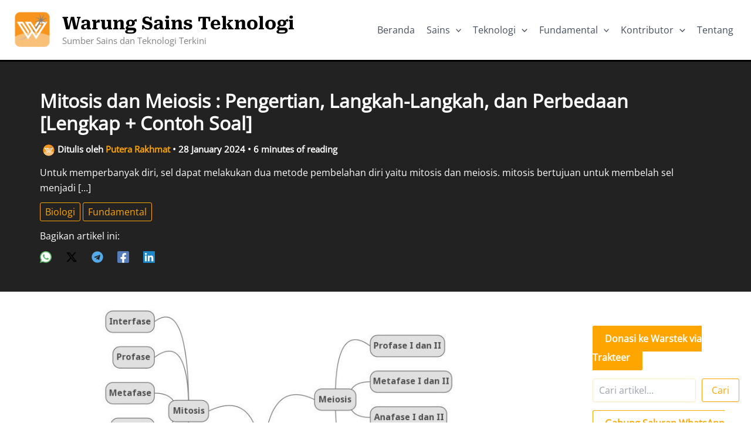

--- FILE ---
content_type: text/html; charset=UTF-8
request_url: https://warstek.com/mitosis-dan-meiosis/
body_size: 49713
content:
<!DOCTYPE html>
<html lang="en-US">
<head>
<meta charset="UTF-8">
<meta name="viewport" content="width=device-width, initial-scale=1">
<link rel="profile" href="https://gmpg.org/xfn/11"> 
<link rel="preload" href="https://warstek.com/wp-content/astra-local-fonts/open-sans/memSYaGs126MiZpBA-UvWbX2vVnXBbObj2OVZyOOSr4dVJWUgsjZ0B4gaVI.woff2" as="font" type="font/woff2" crossorigin><link rel="preload" href="https://warstek.com/wp-content/astra-local-fonts/roboto-serif/R71RjywflP6FLr3gZx7K8UyuXDs9zVwDmXCb8lxYgmuii32UGoVldX6UgfjL4-3sMM_kB_qXSEXTJQCFLH5-_bcEls0ql6B8AA.woff2" as="font" type="font/woff2" crossorigin><meta name='robots' content='index, follow, max-image-preview:large, max-snippet:-1, max-video-preview:-1'/>
<title>√ Mitosis &amp; Meiosis: Pengertian, Langkah-Langkah, Perbedaan [Lengkap]</title>
<meta name="description" content="Mitosis adalah proses pembelahan dari satu sel menjadi dua anak sel yang identik. Sedangkan meiosis satu sel membelah diri sebanyak dua kali."/>
<link rel="canonical" href="https://warstek.com/mitosis-dan-meiosis/"/>
<meta property="og:locale" content="en_US"/>
<meta property="og:type" content="article"/>
<meta property="og:title" content="Mitosis dan Meiosis : Pengertian, Langkah-Langkah, dan Perbedaan [Lengkap + Contoh Soal]"/>
<meta property="og:description" content="Mitosis adalah proses pembelahan dari satu sel menjadi dua anak sel yang identik. Sedangkan meiosis satu sel membelah diri sebanyak dua kali."/>
<meta property="og:url" content="https://warstek.com/mitosis-dan-meiosis/"/>
<meta property="og:site_name" content="Warung Sains Teknologi"/>
<meta property="article:publisher" content="http://fb.com/warstek"/>
<meta property="article:published_time" content="2020-12-20T04:53:59+00:00"/>
<meta property="article:modified_time" content="2024-01-28T01:06:06+00:00"/>
<meta property="og:image" content="https://warstek.com/wp-content/uploads/2020/12/7d5858b0427911ebb4f159451ae27a73.map_-1.jpg"/>
<meta property="og:image:width" content="1015"/>
<meta property="og:image:height" content="700"/>
<meta property="og:image:type" content="image/jpeg"/>
<meta name="author" content="Putera Rakhmat"/>
<meta name="twitter:card" content="summary_large_image"/>
<meta name="twitter:creator" content="@KimiaWarstek"/>
<meta name="twitter:site" content="@KimiaWarstek"/>
<meta name="twitter:label1" content="Written by"/>
<meta name="twitter:data1" content="Putera Rakhmat"/>
<meta name="twitter:label2" content="Est. reading time"/>
<meta name="twitter:data2" content="6 minutes"/>
<script type="application/ld+json" class="yoast-schema-graph">{"@context":"https://schema.org","@graph":[{"@type":"Article","@id":"https://warstek.com/mitosis-dan-meiosis/#article","isPartOf":{"@id":"https://warstek.com/mitosis-dan-meiosis/"},"author":{"name":"Putera Rakhmat","@id":"https://warstek.com/#/schema/person/755ad64c1f9449ecde04d2f0e0a8e97c"},"headline":"Mitosis dan Meiosis:Pengertian, Langkah-Langkah, dan Perbedaan [Lengkap + Contoh Soal]","datePublished":"2020-12-20T04:53:59+00:00","dateModified":"2024-01-28T01:06:06+00:00","mainEntityOfPage":{"@id":"https://warstek.com/mitosis-dan-meiosis/"},"wordCount":1305,"commentCount":0,"publisher":{"@id":"https://warstek.com/#organization"},"image":{"@id":"https://warstek.com/mitosis-dan-meiosis/#primaryimage"},"thumbnailUrl":"https://warstek.com/wp-content/uploads/2020/12/7d5858b0427911ebb4f159451ae27a73.map_-1.jpg","articleSection":["Biologi","Fundamental"],"inLanguage":"en-US","potentialAction":[{"@type":"CommentAction","name":"Comment","target":["https://warstek.com/mitosis-dan-meiosis/#respond"]}]},{"@type":"WebPage","@id":"https://warstek.com/mitosis-dan-meiosis/","url":"https://warstek.com/mitosis-dan-meiosis/","name":"√ Mitosis & Meiosis: Pengertian, Langkah-Langkah, Perbedaan [Lengkap]","isPartOf":{"@id":"https://warstek.com/#website"},"primaryImageOfPage":{"@id":"https://warstek.com/mitosis-dan-meiosis/#primaryimage"},"image":{"@id":"https://warstek.com/mitosis-dan-meiosis/#primaryimage"},"thumbnailUrl":"https://warstek.com/wp-content/uploads/2020/12/7d5858b0427911ebb4f159451ae27a73.map_-1.jpg","datePublished":"2020-12-20T04:53:59+00:00","dateModified":"2024-01-28T01:06:06+00:00","description":"Mitosis adalah proses pembelahan dari satu sel menjadi dua anak sel yang identik. Sedangkan meiosis satu sel membelah diri sebanyak dua kali.","breadcrumb":{"@id":"https://warstek.com/mitosis-dan-meiosis/#breadcrumb"},"inLanguage":"en-US","potentialAction":[{"@type":"ReadAction","target":["https://warstek.com/mitosis-dan-meiosis/"]}]},{"@type":"ImageObject","inLanguage":"en-US","@id":"https://warstek.com/mitosis-dan-meiosis/#primaryimage","url":"https://warstek.com/wp-content/uploads/2020/12/7d5858b0427911ebb4f159451ae27a73.map_-1.jpg","contentUrl":"https://warstek.com/wp-content/uploads/2020/12/7d5858b0427911ebb4f159451ae27a73.map_-1.jpg","width":1015,"height":700},{"@type":"BreadcrumbList","@id":"https://warstek.com/mitosis-dan-meiosis/#breadcrumb","itemListElement":[{"@type":"ListItem","position":1,"name":"Beranda","item":"https://warstek.com/"},{"@type":"ListItem","position":2,"name":"Mitosis dan Meiosis:Pengertian, Langkah-Langkah, dan Perbedaan [Lengkap + Contoh Soal]"}]},{"@type":"WebSite","@id":"https://warstek.com/#website","url":"https://warstek.com/","name":"Warung Sains Teknologi","description":"Sumber Sains dan Teknologi Terkini","publisher":{"@id":"https://warstek.com/#organization"},"alternateName":"Warstek","potentialAction":[{"@type":"SearchAction","target":{"@type":"EntryPoint","urlTemplate":"https://warstek.com/?s={search_term_string}"},"query-input":{"@type":"PropertyValueSpecification","valueRequired":true,"valueName":"search_term_string"}}],"inLanguage":"en-US"},{"@type":"Organization","@id":"https://warstek.com/#organization","name":"Warung Sains Teknologi","alternateName":"PT Bersama Warsrek Media","url":"https://warstek.com/","logo":{"@type":"ImageObject","inLanguage":"en-US","@id":"https://warstek.com/#/schema/logo/image/","url":"https://warstek.com/wp-content/uploads/2024/02/cropped-logo-warstek-copy-e1545211503102.png","contentUrl":"https://warstek.com/wp-content/uploads/2024/02/cropped-logo-warstek-copy-e1545211503102.png","width":512,"height":512,"caption":"Warung Sains Teknologi"},"image":{"@id":"https://warstek.com/#/schema/logo/image/"},"sameAs":["http://fb.com/warstek","https://x.com/KimiaWarstek","http://instagram.com/warstek_com","https://www.youtube.com/channel/UCl0CIn_K6ByhkKdmWEC_lNw","https://www.tiktok.com/@warstekcom"],"publishingPrinciples":"https://warstek.com/panduan/","ownershipFundingInfo":"https://warstek.com/prestasi/","actionableFeedbackPolicy":"https://warstek.com/pedoman-media-siber/","correctionsPolicy":"https://warstek.com/privacypolicy/","ethicsPolicy":"https://warstek.com/privacypolicy/","diversityPolicy":"https://warstek.com/privacypolicy/","diversityStaffingReport":"https://warstek.com/contributor/"},{"@type":"Person","@id":"https://warstek.com/#/schema/person/755ad64c1f9449ecde04d2f0e0a8e97c","name":"Putera Rakhmat","image":{"@type":"ImageObject","inLanguage":"en-US","@id":"https://warstek.com/#/schema/person/image/","url":"https://secure.gravatar.com/avatar/df3ef733cf4a6788de6d64c6bc5919106802dc85c26f56a6f96afb6fb7f35211?s=96&d=retro&r=g","contentUrl":"https://secure.gravatar.com/avatar/df3ef733cf4a6788de6d64c6bc5919106802dc85c26f56a6f96afb6fb7f35211?s=96&d=retro&r=g","caption":"Putera Rakhmat"},"description":"Seorang Mahasiswa Teknik Kimia yang Tertarik dan Sedang Mendalami Dunia Biokimia.","url":"https://warstek.com/author/puterarh/"}]}</script>
<style id='wp-img-auto-sizes-contain-inline-css'>img:is([sizes=auto i],[sizes^="auto," i]){contain-intrinsic-size:3000px 1500px}</style>
<link rel="stylesheet" type="text/css" href="//warstek.com/wp-content/cache/wpfc-minified/k98wbvjm/duovi.css" media="all"/>
<style id='wp-block-library-inline-css'>:root{--wp-block-synced-color:#7a00df;--wp-block-synced-color--rgb:122,0,223;--wp-bound-block-color:var(--wp-block-synced-color);--wp-editor-canvas-background:#ddd;--wp-admin-theme-color:#007cba;--wp-admin-theme-color--rgb:0,124,186;--wp-admin-theme-color-darker-10:#006ba1;--wp-admin-theme-color-darker-10--rgb:0,107,160.5;--wp-admin-theme-color-darker-20:#005a87;--wp-admin-theme-color-darker-20--rgb:0,90,135;--wp-admin-border-width-focus:2px}@media (min-resolution:192dpi){:root{--wp-admin-border-width-focus:1.5px}}.wp-element-button{cursor:pointer}:root .has-very-light-gray-background-color{background-color:#eee}:root .has-very-dark-gray-background-color{background-color:#313131}:root .has-very-light-gray-color{color:#eee}:root .has-very-dark-gray-color{color:#313131}:root .has-vivid-green-cyan-to-vivid-cyan-blue-gradient-background{background:linear-gradient(135deg,#00d084,#0693e3)}:root .has-purple-crush-gradient-background{background:linear-gradient(135deg,#34e2e4,#4721fb 50%,#ab1dfe)}:root .has-hazy-dawn-gradient-background{background:linear-gradient(135deg,#faaca8,#dad0ec)}:root .has-subdued-olive-gradient-background{background:linear-gradient(135deg,#fafae1,#67a671)}:root .has-atomic-cream-gradient-background{background:linear-gradient(135deg,#fdd79a,#004a59)}:root .has-nightshade-gradient-background{background:linear-gradient(135deg,#330968,#31cdcf)}:root .has-midnight-gradient-background{background:linear-gradient(135deg,#020381,#2874fc)}:root{--wp--preset--font-size--normal:16px;--wp--preset--font-size--huge:42px}.has-regular-font-size{font-size:1em}.has-larger-font-size{font-size:2.625em}.has-normal-font-size{font-size:var(--wp--preset--font-size--normal)}.has-huge-font-size{font-size:var(--wp--preset--font-size--huge)}.has-text-align-center{text-align:center}.has-text-align-left{text-align:left}.has-text-align-right{text-align:right}.has-fit-text{white-space:nowrap!important}#end-resizable-editor-section{display:none}.aligncenter{clear:both}.items-justified-left{justify-content:flex-start}.items-justified-center{justify-content:center}.items-justified-right{justify-content:flex-end}.items-justified-space-between{justify-content:space-between}.screen-reader-text{border:0;clip-path:inset(50%);height:1px;margin:-1px;overflow:hidden;padding:0;position:absolute;width:1px;word-wrap:normal!important}.screen-reader-text:focus{background-color:#ddd;clip-path:none;color:#444;display:block;font-size:1em;height:auto;left:5px;line-height:normal;padding:15px 23px 14px;text-decoration:none;top:5px;width:auto;z-index:100000}html :where(.has-border-color){border-style:solid}html :where([style*=border-top-color]){border-top-style:solid}html :where([style*=border-right-color]){border-right-style:solid}html :where([style*=border-bottom-color]){border-bottom-style:solid}html :where([style*=border-left-color]){border-left-style:solid}html :where([style*=border-width]){border-style:solid}html :where([style*=border-top-width]){border-top-style:solid}html :where([style*=border-right-width]){border-right-style:solid}html :where([style*=border-bottom-width]){border-bottom-style:solid}html :where([style*=border-left-width]){border-left-style:solid}html :where(img[class*=wp-image-]){height:auto;max-width:100%}:where(figure){margin:0 0 1em}html :where(.is-position-sticky){--wp-admin--admin-bar--position-offset:var(--wp-admin--admin-bar--height,0px)}@media screen and (max-width:600px){html :where(.is-position-sticky){--wp-admin--admin-bar--position-offset:0px}}</style><style id='wp-block-heading-inline-css'>h1:where(.wp-block-heading).has-background,h2:where(.wp-block-heading).has-background,h3:where(.wp-block-heading).has-background,h4:where(.wp-block-heading).has-background,h5:where(.wp-block-heading).has-background,h6:where(.wp-block-heading).has-background{padding:1.25em 2.375em}h1.has-text-align-left[style*=writing-mode]:where([style*=vertical-lr]),h1.has-text-align-right[style*=writing-mode]:where([style*=vertical-rl]),h2.has-text-align-left[style*=writing-mode]:where([style*=vertical-lr]),h2.has-text-align-right[style*=writing-mode]:where([style*=vertical-rl]),h3.has-text-align-left[style*=writing-mode]:where([style*=vertical-lr]),h3.has-text-align-right[style*=writing-mode]:where([style*=vertical-rl]),h4.has-text-align-left[style*=writing-mode]:where([style*=vertical-lr]),h4.has-text-align-right[style*=writing-mode]:where([style*=vertical-rl]),h5.has-text-align-left[style*=writing-mode]:where([style*=vertical-lr]),h5.has-text-align-right[style*=writing-mode]:where([style*=vertical-rl]),h6.has-text-align-left[style*=writing-mode]:where([style*=vertical-lr]),h6.has-text-align-right[style*=writing-mode]:where([style*=vertical-rl]){rotate:180deg}</style>
<style id='wp-block-image-inline-css'>.wp-block-image>a,.wp-block-image>figure>a{display:inline-block}.wp-block-image img{box-sizing:border-box;height:auto;max-width:100%;vertical-align:bottom}@media not (prefers-reduced-motion){.wp-block-image img.hide{visibility:hidden}.wp-block-image img.show{animation:show-content-image .4s}}.wp-block-image[style*=border-radius] img,.wp-block-image[style*=border-radius]>a{border-radius:inherit}.wp-block-image.has-custom-border img{box-sizing:border-box}.wp-block-image.aligncenter{text-align:center}.wp-block-image.alignfull>a,.wp-block-image.alignwide>a{width:100%}.wp-block-image.alignfull img,.wp-block-image.alignwide img{height:auto;width:100%}.wp-block-image .aligncenter,.wp-block-image .alignleft,.wp-block-image .alignright,.wp-block-image.aligncenter,.wp-block-image.alignleft,.wp-block-image.alignright{display:table}.wp-block-image .aligncenter>figcaption,.wp-block-image .alignleft>figcaption,.wp-block-image .alignright>figcaption,.wp-block-image.aligncenter>figcaption,.wp-block-image.alignleft>figcaption,.wp-block-image.alignright>figcaption{caption-side:bottom;display:table-caption}.wp-block-image .alignleft{float:left;margin:.5em 1em .5em 0}.wp-block-image .alignright{float:right;margin:.5em 0 .5em 1em}.wp-block-image .aligncenter{margin-left:auto;margin-right:auto}.wp-block-image :where(figcaption){margin-bottom:1em;margin-top:.5em}.wp-block-image.is-style-circle-mask img{border-radius:9999px}@supports ((-webkit-mask-image:none) or (mask-image:none)) or (-webkit-mask-image:none){.wp-block-image.is-style-circle-mask img{border-radius:0;-webkit-mask-image:url('data:image/svg+xml;utf8,<svg viewBox="0 0 100 100" xmlns="http://www.w3.org/2000/svg"><circle cx="50" cy="50" r="50"/></svg>');mask-image:url('data:image/svg+xml;utf8,<svg viewBox="0 0 100 100" xmlns="http://www.w3.org/2000/svg"><circle cx="50" cy="50" r="50"/></svg>');mask-mode:alpha;-webkit-mask-position:center;mask-position:center;-webkit-mask-repeat:no-repeat;mask-repeat:no-repeat;-webkit-mask-size:contain;mask-size:contain}}:root :where(.wp-block-image.is-style-rounded img,.wp-block-image .is-style-rounded img){border-radius:9999px}.wp-block-image figure{margin:0}.wp-lightbox-container{display:flex;flex-direction:column;position:relative}.wp-lightbox-container img{cursor:zoom-in}.wp-lightbox-container img:hover+button{opacity:1}.wp-lightbox-container button{align-items:center;backdrop-filter:blur(16px) saturate(180%);background-color:#5a5a5a40;border:none;border-radius:4px;cursor:zoom-in;display:flex;height:20px;justify-content:center;opacity:0;padding:0;position:absolute;right:16px;text-align:center;top:16px;width:20px;z-index:100}@media not (prefers-reduced-motion){.wp-lightbox-container button{transition:opacity .2s ease}}.wp-lightbox-container button:focus-visible{outline:3px auto #5a5a5a40;outline:3px auto -webkit-focus-ring-color;outline-offset:3px}.wp-lightbox-container button:hover{cursor:pointer;opacity:1}.wp-lightbox-container button:focus{opacity:1}.wp-lightbox-container button:focus,.wp-lightbox-container button:hover,.wp-lightbox-container button:not(:hover):not(:active):not(.has-background){background-color:#5a5a5a40;border:none}.wp-lightbox-overlay{box-sizing:border-box;cursor:zoom-out;height:100vh;left:0;overflow:hidden;position:fixed;top:0;visibility:hidden;width:100%;z-index:100000}.wp-lightbox-overlay .close-button{align-items:center;cursor:pointer;display:flex;justify-content:center;min-height:40px;min-width:40px;padding:0;position:absolute;right:calc(env(safe-area-inset-right) + 16px);top:calc(env(safe-area-inset-top) + 16px);z-index:5000000}.wp-lightbox-overlay .close-button:focus,.wp-lightbox-overlay .close-button:hover,.wp-lightbox-overlay .close-button:not(:hover):not(:active):not(.has-background){background:none;border:none}.wp-lightbox-overlay .lightbox-image-container{height:var(--wp--lightbox-container-height);left:50%;overflow:hidden;position:absolute;top:50%;transform:translate(-50%,-50%);transform-origin:top left;width:var(--wp--lightbox-container-width);z-index:9999999999}.wp-lightbox-overlay .wp-block-image{align-items:center;box-sizing:border-box;display:flex;height:100%;justify-content:center;margin:0;position:relative;transform-origin:0 0;width:100%;z-index:3000000}.wp-lightbox-overlay .wp-block-image img{height:var(--wp--lightbox-image-height);min-height:var(--wp--lightbox-image-height);min-width:var(--wp--lightbox-image-width);width:var(--wp--lightbox-image-width)}.wp-lightbox-overlay .wp-block-image figcaption{display:none}.wp-lightbox-overlay button{background:none;border:none}.wp-lightbox-overlay .scrim{background-color:#fff;height:100%;opacity:.9;position:absolute;width:100%;z-index:2000000}.wp-lightbox-overlay.active{visibility:visible}@media not (prefers-reduced-motion){.wp-lightbox-overlay.active{animation:turn-on-visibility .25s both}.wp-lightbox-overlay.active img{animation:turn-on-visibility .35s both}.wp-lightbox-overlay.show-closing-animation:not(.active){animation:turn-off-visibility .35s both}.wp-lightbox-overlay.show-closing-animation:not(.active) img{animation:turn-off-visibility .25s both}.wp-lightbox-overlay.zoom.active{animation:none;opacity:1;visibility:visible}.wp-lightbox-overlay.zoom.active .lightbox-image-container{animation:lightbox-zoom-in .4s}.wp-lightbox-overlay.zoom.active .lightbox-image-container img{animation:none}.wp-lightbox-overlay.zoom.active .scrim{animation:turn-on-visibility .4s forwards}.wp-lightbox-overlay.zoom.show-closing-animation:not(.active){animation:none}.wp-lightbox-overlay.zoom.show-closing-animation:not(.active) .lightbox-image-container{animation:lightbox-zoom-out .4s}.wp-lightbox-overlay.zoom.show-closing-animation:not(.active) .lightbox-image-container img{animation:none}.wp-lightbox-overlay.zoom.show-closing-animation:not(.active) .scrim{animation:turn-off-visibility .4s forwards}}@keyframes show-content-image{0%{visibility:hidden}99%{visibility:hidden}to{visibility:visible}}@keyframes turn-on-visibility{0%{opacity:0}to{opacity:1}}@keyframes turn-off-visibility{0%{opacity:1;visibility:visible}99%{opacity:0;visibility:visible}to{opacity:0;visibility:hidden}}@keyframes lightbox-zoom-in{0%{transform:translate(calc((-100vw + var(--wp--lightbox-scrollbar-width))/2 + var(--wp--lightbox-initial-left-position)),calc(-50vh + var(--wp--lightbox-initial-top-position))) scale(var(--wp--lightbox-scale))}to{transform:translate(-50%,-50%) scale(1)}}@keyframes lightbox-zoom-out{0%{transform:translate(-50%,-50%) scale(1);visibility:visible}99%{visibility:visible}to{transform:translate(calc((-100vw + var(--wp--lightbox-scrollbar-width))/2 + var(--wp--lightbox-initial-left-position)),calc(-50vh + var(--wp--lightbox-initial-top-position))) scale(var(--wp--lightbox-scale));visibility:hidden}}</style>
<style id='wp-block-list-inline-css'>ol,ul{box-sizing:border-box}:root :where(.wp-block-list.has-background){padding:1.25em 2.375em}</style>
<style id='wp-block-search-inline-css'>.wp-block-search__button{margin-left:10px;word-break:normal}.wp-block-search__button.has-icon{line-height:0}.wp-block-search__button svg{height:1.25em;min-height:24px;min-width:24px;width:1.25em;fill:currentColor;vertical-align:text-bottom}:where(.wp-block-search__button){border:1px solid #ccc;padding:6px 10px}.wp-block-search__inside-wrapper{display:flex;flex:auto;flex-wrap:nowrap;max-width:100%}.wp-block-search__label{width:100%}.wp-block-search.wp-block-search__button-only .wp-block-search__button{box-sizing:border-box;display:flex;flex-shrink:0;justify-content:center;margin-left:0;max-width:100%}.wp-block-search.wp-block-search__button-only .wp-block-search__inside-wrapper{min-width:0!important;transition-property:width}.wp-block-search.wp-block-search__button-only .wp-block-search__input{flex-basis:100%;transition-duration:.3s}.wp-block-search.wp-block-search__button-only.wp-block-search__searchfield-hidden,.wp-block-search.wp-block-search__button-only.wp-block-search__searchfield-hidden .wp-block-search__inside-wrapper{overflow:hidden}.wp-block-search.wp-block-search__button-only.wp-block-search__searchfield-hidden .wp-block-search__input{border-left-width:0!important;border-right-width:0!important;flex-basis:0;flex-grow:0;margin:0;min-width:0!important;padding-left:0!important;padding-right:0!important;width:0!important}:where(.wp-block-search__input){appearance:none;border:1px solid #949494;flex-grow:1;font-family:inherit;font-size:inherit;font-style:inherit;font-weight:inherit;letter-spacing:inherit;line-height:inherit;margin-left:0;margin-right:0;min-width:3rem;padding:8px;text-decoration:unset!important;text-transform:inherit}:where(.wp-block-search__button-inside .wp-block-search__inside-wrapper){background-color:#fff;border:1px solid #949494;box-sizing:border-box;padding:4px}:where(.wp-block-search__button-inside .wp-block-search__inside-wrapper) .wp-block-search__input{border:none;border-radius:0;padding:0 4px}:where(.wp-block-search__button-inside .wp-block-search__inside-wrapper) .wp-block-search__input:focus{outline:none}:where(.wp-block-search__button-inside .wp-block-search__inside-wrapper) :where(.wp-block-search__button){padding:4px 8px}.wp-block-search.aligncenter .wp-block-search__inside-wrapper{margin:auto}.wp-block[data-align=right] .wp-block-search.wp-block-search__button-only .wp-block-search__inside-wrapper{float:right}</style>
<style id='wp-block-embed-inline-css'>.wp-block-embed.alignleft,.wp-block-embed.alignright,.wp-block[data-align=left]>[data-type="core/embed"],.wp-block[data-align=right]>[data-type="core/embed"]{max-width:360px;width:100%}.wp-block-embed.alignleft .wp-block-embed__wrapper,.wp-block-embed.alignright .wp-block-embed__wrapper,.wp-block[data-align=left]>[data-type="core/embed"] .wp-block-embed__wrapper,.wp-block[data-align=right]>[data-type="core/embed"] .wp-block-embed__wrapper{min-width:280px}.wp-block-cover .wp-block-embed{min-height:240px;min-width:320px}.wp-block-embed{overflow-wrap:break-word}.wp-block-embed :where(figcaption){margin-bottom:1em;margin-top:.5em}.wp-block-embed iframe{max-width:100%}.wp-block-embed__wrapper{position:relative}.wp-embed-responsive .wp-has-aspect-ratio .wp-block-embed__wrapper:before{content:"";display:block;padding-top:50%}.wp-embed-responsive .wp-has-aspect-ratio iframe{bottom:0;height:100%;left:0;position:absolute;right:0;top:0;width:100%}.wp-embed-responsive .wp-embed-aspect-21-9 .wp-block-embed__wrapper:before{padding-top:42.85%}.wp-embed-responsive .wp-embed-aspect-18-9 .wp-block-embed__wrapper:before{padding-top:50%}.wp-embed-responsive .wp-embed-aspect-16-9 .wp-block-embed__wrapper:before{padding-top:56.25%}.wp-embed-responsive .wp-embed-aspect-4-3 .wp-block-embed__wrapper:before{padding-top:75%}.wp-embed-responsive .wp-embed-aspect-1-1 .wp-block-embed__wrapper:before{padding-top:100%}.wp-embed-responsive .wp-embed-aspect-9-16 .wp-block-embed__wrapper:before{padding-top:177.77%}.wp-embed-responsive .wp-embed-aspect-1-2 .wp-block-embed__wrapper:before{padding-top:200%}</style>
<style id='wp-block-paragraph-inline-css'>.is-small-text{font-size:.875em}.is-regular-text{font-size:1em}.is-large-text{font-size:2.25em}.is-larger-text{font-size:3em}.has-drop-cap:not(:focus):first-letter{float:left;font-size:8.4em;font-style:normal;font-weight:100;line-height:.68;margin:.05em .1em 0 0;text-transform:uppercase}body.rtl .has-drop-cap:not(:focus):first-letter{float:none;margin-left:.1em}p.has-drop-cap.has-background{overflow:hidden}:root :where(p.has-background){padding:1.25em 2.375em}:where(p.has-text-color:not(.has-link-color)) a{color:inherit}p.has-text-align-left[style*="writing-mode:vertical-lr"],p.has-text-align-right[style*="writing-mode:vertical-rl"]{rotate:180deg}</style>
<style id='wp-block-separator-inline-css'>@charset "UTF-8";.wp-block-separator{border:none;border-top:2px solid}:root :where(.wp-block-separator.is-style-dots){height:auto;line-height:1;text-align:center}:root :where(.wp-block-separator.is-style-dots):before{color:currentColor;content:"···";font-family:serif;font-size:1.5em;letter-spacing:2em;padding-left:2em}.wp-block-separator.is-style-dots{background:none!important;border:none!important}</style>
<style id='wp-block-table-inline-css'>.wp-block-table{overflow-x:auto}.wp-block-table table{border-collapse:collapse;width:100%}.wp-block-table thead{border-bottom:3px solid}.wp-block-table tfoot{border-top:3px solid}.wp-block-table td,.wp-block-table th{border:1px solid;padding:.5em}.wp-block-table .has-fixed-layout{table-layout:fixed;width:100%}.wp-block-table .has-fixed-layout td,.wp-block-table .has-fixed-layout th{word-break:break-word}.wp-block-table.aligncenter,.wp-block-table.alignleft,.wp-block-table.alignright{display:table;width:auto}.wp-block-table.aligncenter td,.wp-block-table.aligncenter th,.wp-block-table.alignleft td,.wp-block-table.alignleft th,.wp-block-table.alignright td,.wp-block-table.alignright th{word-break:break-word}.wp-block-table .has-subtle-light-gray-background-color{background-color:#f3f4f5}.wp-block-table .has-subtle-pale-green-background-color{background-color:#e9fbe5}.wp-block-table .has-subtle-pale-blue-background-color{background-color:#e7f5fe}.wp-block-table .has-subtle-pale-pink-background-color{background-color:#fcf0ef}.wp-block-table.is-style-stripes{background-color:initial;border-collapse:inherit;border-spacing:0}.wp-block-table.is-style-stripes tbody tr:nth-child(odd){background-color:#f0f0f0}.wp-block-table.is-style-stripes.has-subtle-light-gray-background-color tbody tr:nth-child(odd){background-color:#f3f4f5}.wp-block-table.is-style-stripes.has-subtle-pale-green-background-color tbody tr:nth-child(odd){background-color:#e9fbe5}.wp-block-table.is-style-stripes.has-subtle-pale-blue-background-color tbody tr:nth-child(odd){background-color:#e7f5fe}.wp-block-table.is-style-stripes.has-subtle-pale-pink-background-color tbody tr:nth-child(odd){background-color:#fcf0ef}.wp-block-table.is-style-stripes td,.wp-block-table.is-style-stripes th{border-color:#0000}.wp-block-table.is-style-stripes{border-bottom:1px solid #f0f0f0}.wp-block-table .has-border-color td,.wp-block-table .has-border-color th,.wp-block-table .has-border-color tr,.wp-block-table .has-border-color>*{border-color:inherit}.wp-block-table table[style*=border-top-color] tr:first-child,.wp-block-table table[style*=border-top-color] tr:first-child td,.wp-block-table table[style*=border-top-color] tr:first-child th,.wp-block-table table[style*=border-top-color]>*,.wp-block-table table[style*=border-top-color]>* td,.wp-block-table table[style*=border-top-color]>* th{border-top-color:inherit}.wp-block-table table[style*=border-top-color] tr:not(:first-child){border-top-color:initial}.wp-block-table table[style*=border-right-color] td:last-child,.wp-block-table table[style*=border-right-color] th,.wp-block-table table[style*=border-right-color] tr,.wp-block-table table[style*=border-right-color]>*{border-right-color:inherit}.wp-block-table table[style*=border-bottom-color] tr:last-child,.wp-block-table table[style*=border-bottom-color] tr:last-child td,.wp-block-table table[style*=border-bottom-color] tr:last-child th,.wp-block-table table[style*=border-bottom-color]>*,.wp-block-table table[style*=border-bottom-color]>* td,.wp-block-table table[style*=border-bottom-color]>* th{border-bottom-color:inherit}.wp-block-table table[style*=border-bottom-color] tr:not(:last-child){border-bottom-color:initial}.wp-block-table table[style*=border-left-color] td:first-child,.wp-block-table table[style*=border-left-color] th,.wp-block-table table[style*=border-left-color] tr,.wp-block-table table[style*=border-left-color]>*{border-left-color:inherit}.wp-block-table table[style*=border-style] td,.wp-block-table table[style*=border-style] th,.wp-block-table table[style*=border-style] tr,.wp-block-table table[style*=border-style]>*{border-style:inherit}.wp-block-table table[style*=border-width] td,.wp-block-table table[style*=border-width] th,.wp-block-table table[style*=border-width] tr,.wp-block-table table[style*=border-width]>*{border-style:inherit;border-width:inherit}</style>
<style id='global-styles-inline-css'>:root{--wp--preset--aspect-ratio--square:1;--wp--preset--aspect-ratio--4-3:4/3;--wp--preset--aspect-ratio--3-4:3/4;--wp--preset--aspect-ratio--3-2:3/2;--wp--preset--aspect-ratio--2-3:2/3;--wp--preset--aspect-ratio--16-9:16/9;--wp--preset--aspect-ratio--9-16:9/16;--wp--preset--color--black:#000000;--wp--preset--color--cyan-bluish-gray:#abb8c3;--wp--preset--color--white:#ffffff;--wp--preset--color--pale-pink:#f78da7;--wp--preset--color--vivid-red:#cf2e2e;--wp--preset--color--luminous-vivid-orange:#ff6900;--wp--preset--color--luminous-vivid-amber:#fcb900;--wp--preset--color--light-green-cyan:#7bdcb5;--wp--preset--color--vivid-green-cyan:#00d084;--wp--preset--color--pale-cyan-blue:#8ed1fc;--wp--preset--color--vivid-cyan-blue:#0693e3;--wp--preset--color--vivid-purple:#9b51e0;--wp--preset--color--ast-global-color-0:var(--ast-global-color-0);--wp--preset--color--ast-global-color-1:var(--ast-global-color-1);--wp--preset--color--ast-global-color-2:var(--ast-global-color-2);--wp--preset--color--ast-global-color-3:var(--ast-global-color-3);--wp--preset--color--ast-global-color-4:var(--ast-global-color-4);--wp--preset--color--ast-global-color-5:var(--ast-global-color-5);--wp--preset--color--ast-global-color-6:var(--ast-global-color-6);--wp--preset--color--ast-global-color-7:var(--ast-global-color-7);--wp--preset--color--ast-global-color-8:var(--ast-global-color-8);--wp--preset--gradient--vivid-cyan-blue-to-vivid-purple:linear-gradient(135deg,rgb(6,147,227) 0%,rgb(155,81,224) 100%);--wp--preset--gradient--light-green-cyan-to-vivid-green-cyan:linear-gradient(135deg,rgb(122,220,180) 0%,rgb(0,208,130) 100%);--wp--preset--gradient--luminous-vivid-amber-to-luminous-vivid-orange:linear-gradient(135deg,rgb(252,185,0) 0%,rgb(255,105,0) 100%);--wp--preset--gradient--luminous-vivid-orange-to-vivid-red:linear-gradient(135deg,rgb(255,105,0) 0%,rgb(207,46,46) 100%);--wp--preset--gradient--very-light-gray-to-cyan-bluish-gray:linear-gradient(135deg,rgb(238,238,238) 0%,rgb(169,184,195) 100%);--wp--preset--gradient--cool-to-warm-spectrum:linear-gradient(135deg,rgb(74,234,220) 0%,rgb(151,120,209) 20%,rgb(207,42,186) 40%,rgb(238,44,130) 60%,rgb(251,105,98) 80%,rgb(254,248,76) 100%);--wp--preset--gradient--blush-light-purple:linear-gradient(135deg,rgb(255,206,236) 0%,rgb(152,150,240) 100%);--wp--preset--gradient--blush-bordeaux:linear-gradient(135deg,rgb(254,205,165) 0%,rgb(254,45,45) 50%,rgb(107,0,62) 100%);--wp--preset--gradient--luminous-dusk:linear-gradient(135deg,rgb(255,203,112) 0%,rgb(199,81,192) 50%,rgb(65,88,208) 100%);--wp--preset--gradient--pale-ocean:linear-gradient(135deg,rgb(255,245,203) 0%,rgb(182,227,212) 50%,rgb(51,167,181) 100%);--wp--preset--gradient--electric-grass:linear-gradient(135deg,rgb(202,248,128) 0%,rgb(113,206,126) 100%);--wp--preset--gradient--midnight:linear-gradient(135deg,rgb(2,3,129) 0%,rgb(40,116,252) 100%);--wp--preset--font-size--small:13px;--wp--preset--font-size--medium:20px;--wp--preset--font-size--large:36px;--wp--preset--font-size--x-large:42px;--wp--preset--spacing--20:0.44rem;--wp--preset--spacing--30:0.67rem;--wp--preset--spacing--40:1rem;--wp--preset--spacing--50:1.5rem;--wp--preset--spacing--60:2.25rem;--wp--preset--spacing--70:3.38rem;--wp--preset--spacing--80:5.06rem;--wp--preset--shadow--natural:6px 6px 9px rgba(0, 0, 0, 0.2);--wp--preset--shadow--deep:12px 12px 50px rgba(0, 0, 0, 0.4);--wp--preset--shadow--sharp:6px 6px 0px rgba(0, 0, 0, 0.2);--wp--preset--shadow--outlined:6px 6px 0px -3px rgb(255, 255, 255), 6px 6px rgb(0, 0, 0);--wp--preset--shadow--crisp:6px 6px 0px rgb(0, 0, 0);}:root{--wp--style--global--content-size:var(--wp--custom--ast-content-width-size);--wp--style--global--wide-size:var(--wp--custom--ast-wide-width-size);}:where(body){margin:0;}.wp-site-blocks > .alignleft{float:left;margin-right:2em;}.wp-site-blocks > .alignright{float:right;margin-left:2em;}.wp-site-blocks > .aligncenter{justify-content:center;margin-left:auto;margin-right:auto;}:where(.wp-site-blocks) > *{margin-block-start:24px;margin-block-end:0;}:where(.wp-site-blocks) > :first-child{margin-block-start:0;}:where(.wp-site-blocks) > :last-child{margin-block-end:0;}:root{--wp--style--block-gap:24px;}:root :where(.is-layout-flow) > :first-child{margin-block-start:0;}:root :where(.is-layout-flow) > :last-child{margin-block-end:0;}:root :where(.is-layout-flow) > *{margin-block-start:24px;margin-block-end:0;}:root :where(.is-layout-constrained) > :first-child{margin-block-start:0;}:root :where(.is-layout-constrained) > :last-child{margin-block-end:0;}:root :where(.is-layout-constrained) > *{margin-block-start:24px;margin-block-end:0;}:root :where(.is-layout-flex){gap:24px;}:root :where(.is-layout-grid){gap:24px;}.is-layout-flow > .alignleft{float:left;margin-inline-start:0;margin-inline-end:2em;}.is-layout-flow > .alignright{float:right;margin-inline-start:2em;margin-inline-end:0;}.is-layout-flow > .aligncenter{margin-left:auto !important;margin-right:auto !important;}.is-layout-constrained > .alignleft{float:left;margin-inline-start:0;margin-inline-end:2em;}.is-layout-constrained > .alignright{float:right;margin-inline-start:2em;margin-inline-end:0;}.is-layout-constrained > .aligncenter{margin-left:auto !important;margin-right:auto !important;}.is-layout-constrained > :where(:not(.alignleft):not(.alignright):not(.alignfull)){max-width:var(--wp--style--global--content-size);margin-left:auto !important;margin-right:auto !important;}.is-layout-constrained > .alignwide{max-width:var(--wp--style--global--wide-size);}body .is-layout-flex{display:flex;}.is-layout-flex{flex-wrap:wrap;align-items:center;}.is-layout-flex > :is(*, div){margin:0;}body .is-layout-grid{display:grid;}.is-layout-grid > :is(*, div){margin:0;}body{padding-top:0px;padding-right:0px;padding-bottom:0px;padding-left:0px;}a:where(:not(.wp-element-button)){text-decoration:none;}:root :where(.wp-element-button, .wp-block-button__link){background-color:#32373c;border-width:0;color:#fff;font-family:inherit;font-size:inherit;font-style:inherit;font-weight:inherit;letter-spacing:inherit;line-height:inherit;padding-top:calc(0.667em + 2px);padding-right:calc(1.333em + 2px);padding-bottom:calc(0.667em + 2px);padding-left:calc(1.333em + 2px);text-decoration:none;text-transform:inherit;}.has-black-color{color:var(--wp--preset--color--black) !important;}.has-cyan-bluish-gray-color{color:var(--wp--preset--color--cyan-bluish-gray) !important;}.has-white-color{color:var(--wp--preset--color--white) !important;}.has-pale-pink-color{color:var(--wp--preset--color--pale-pink) !important;}.has-vivid-red-color{color:var(--wp--preset--color--vivid-red) !important;}.has-luminous-vivid-orange-color{color:var(--wp--preset--color--luminous-vivid-orange) !important;}.has-luminous-vivid-amber-color{color:var(--wp--preset--color--luminous-vivid-amber) !important;}.has-light-green-cyan-color{color:var(--wp--preset--color--light-green-cyan) !important;}.has-vivid-green-cyan-color{color:var(--wp--preset--color--vivid-green-cyan) !important;}.has-pale-cyan-blue-color{color:var(--wp--preset--color--pale-cyan-blue) !important;}.has-vivid-cyan-blue-color{color:var(--wp--preset--color--vivid-cyan-blue) !important;}.has-vivid-purple-color{color:var(--wp--preset--color--vivid-purple) !important;}.has-ast-global-color-0-color{color:var(--wp--preset--color--ast-global-color-0) !important;}.has-ast-global-color-1-color{color:var(--wp--preset--color--ast-global-color-1) !important;}.has-ast-global-color-2-color{color:var(--wp--preset--color--ast-global-color-2) !important;}.has-ast-global-color-3-color{color:var(--wp--preset--color--ast-global-color-3) !important;}.has-ast-global-color-4-color{color:var(--wp--preset--color--ast-global-color-4) !important;}.has-ast-global-color-5-color{color:var(--wp--preset--color--ast-global-color-5) !important;}.has-ast-global-color-6-color{color:var(--wp--preset--color--ast-global-color-6) !important;}.has-ast-global-color-7-color{color:var(--wp--preset--color--ast-global-color-7) !important;}.has-ast-global-color-8-color{color:var(--wp--preset--color--ast-global-color-8) !important;}.has-black-background-color{background-color:var(--wp--preset--color--black) !important;}.has-cyan-bluish-gray-background-color{background-color:var(--wp--preset--color--cyan-bluish-gray) !important;}.has-white-background-color{background-color:var(--wp--preset--color--white) !important;}.has-pale-pink-background-color{background-color:var(--wp--preset--color--pale-pink) !important;}.has-vivid-red-background-color{background-color:var(--wp--preset--color--vivid-red) !important;}.has-luminous-vivid-orange-background-color{background-color:var(--wp--preset--color--luminous-vivid-orange) !important;}.has-luminous-vivid-amber-background-color{background-color:var(--wp--preset--color--luminous-vivid-amber) !important;}.has-light-green-cyan-background-color{background-color:var(--wp--preset--color--light-green-cyan) !important;}.has-vivid-green-cyan-background-color{background-color:var(--wp--preset--color--vivid-green-cyan) !important;}.has-pale-cyan-blue-background-color{background-color:var(--wp--preset--color--pale-cyan-blue) !important;}.has-vivid-cyan-blue-background-color{background-color:var(--wp--preset--color--vivid-cyan-blue) !important;}.has-vivid-purple-background-color{background-color:var(--wp--preset--color--vivid-purple) !important;}.has-ast-global-color-0-background-color{background-color:var(--wp--preset--color--ast-global-color-0) !important;}.has-ast-global-color-1-background-color{background-color:var(--wp--preset--color--ast-global-color-1) !important;}.has-ast-global-color-2-background-color{background-color:var(--wp--preset--color--ast-global-color-2) !important;}.has-ast-global-color-3-background-color{background-color:var(--wp--preset--color--ast-global-color-3) !important;}.has-ast-global-color-4-background-color{background-color:var(--wp--preset--color--ast-global-color-4) !important;}.has-ast-global-color-5-background-color{background-color:var(--wp--preset--color--ast-global-color-5) !important;}.has-ast-global-color-6-background-color{background-color:var(--wp--preset--color--ast-global-color-6) !important;}.has-ast-global-color-7-background-color{background-color:var(--wp--preset--color--ast-global-color-7) !important;}.has-ast-global-color-8-background-color{background-color:var(--wp--preset--color--ast-global-color-8) !important;}.has-black-border-color{border-color:var(--wp--preset--color--black) !important;}.has-cyan-bluish-gray-border-color{border-color:var(--wp--preset--color--cyan-bluish-gray) !important;}.has-white-border-color{border-color:var(--wp--preset--color--white) !important;}.has-pale-pink-border-color{border-color:var(--wp--preset--color--pale-pink) !important;}.has-vivid-red-border-color{border-color:var(--wp--preset--color--vivid-red) !important;}.has-luminous-vivid-orange-border-color{border-color:var(--wp--preset--color--luminous-vivid-orange) !important;}.has-luminous-vivid-amber-border-color{border-color:var(--wp--preset--color--luminous-vivid-amber) !important;}.has-light-green-cyan-border-color{border-color:var(--wp--preset--color--light-green-cyan) !important;}.has-vivid-green-cyan-border-color{border-color:var(--wp--preset--color--vivid-green-cyan) !important;}.has-pale-cyan-blue-border-color{border-color:var(--wp--preset--color--pale-cyan-blue) !important;}.has-vivid-cyan-blue-border-color{border-color:var(--wp--preset--color--vivid-cyan-blue) !important;}.has-vivid-purple-border-color{border-color:var(--wp--preset--color--vivid-purple) !important;}.has-ast-global-color-0-border-color{border-color:var(--wp--preset--color--ast-global-color-0) !important;}.has-ast-global-color-1-border-color{border-color:var(--wp--preset--color--ast-global-color-1) !important;}.has-ast-global-color-2-border-color{border-color:var(--wp--preset--color--ast-global-color-2) !important;}.has-ast-global-color-3-border-color{border-color:var(--wp--preset--color--ast-global-color-3) !important;}.has-ast-global-color-4-border-color{border-color:var(--wp--preset--color--ast-global-color-4) !important;}.has-ast-global-color-5-border-color{border-color:var(--wp--preset--color--ast-global-color-5) !important;}.has-ast-global-color-6-border-color{border-color:var(--wp--preset--color--ast-global-color-6) !important;}.has-ast-global-color-7-border-color{border-color:var(--wp--preset--color--ast-global-color-7) !important;}.has-ast-global-color-8-border-color{border-color:var(--wp--preset--color--ast-global-color-8) !important;}.has-vivid-cyan-blue-to-vivid-purple-gradient-background{background:var(--wp--preset--gradient--vivid-cyan-blue-to-vivid-purple) !important;}.has-light-green-cyan-to-vivid-green-cyan-gradient-background{background:var(--wp--preset--gradient--light-green-cyan-to-vivid-green-cyan) !important;}.has-luminous-vivid-amber-to-luminous-vivid-orange-gradient-background{background:var(--wp--preset--gradient--luminous-vivid-amber-to-luminous-vivid-orange) !important;}.has-luminous-vivid-orange-to-vivid-red-gradient-background{background:var(--wp--preset--gradient--luminous-vivid-orange-to-vivid-red) !important;}.has-very-light-gray-to-cyan-bluish-gray-gradient-background{background:var(--wp--preset--gradient--very-light-gray-to-cyan-bluish-gray) !important;}.has-cool-to-warm-spectrum-gradient-background{background:var(--wp--preset--gradient--cool-to-warm-spectrum) !important;}.has-blush-light-purple-gradient-background{background:var(--wp--preset--gradient--blush-light-purple) !important;}.has-blush-bordeaux-gradient-background{background:var(--wp--preset--gradient--blush-bordeaux) !important;}.has-luminous-dusk-gradient-background{background:var(--wp--preset--gradient--luminous-dusk) !important;}.has-pale-ocean-gradient-background{background:var(--wp--preset--gradient--pale-ocean) !important;}.has-electric-grass-gradient-background{background:var(--wp--preset--gradient--electric-grass) !important;}.has-midnight-gradient-background{background:var(--wp--preset--gradient--midnight) !important;}.has-small-font-size{font-size:var(--wp--preset--font-size--small) !important;}.has-medium-font-size{font-size:var(--wp--preset--font-size--medium) !important;}.has-large-font-size{font-size:var(--wp--preset--font-size--large) !important;}.has-x-large-font-size{font-size:var(--wp--preset--font-size--x-large) !important;}</style>
<link rel="stylesheet" type="text/css" href="//warstek.com/wp-content/cache/wpfc-minified/2nwvej93/duovi.css" media="all"/>
<style id="uagb-style-conditional-extension">@media(min-width:1025px){body .uag-hide-desktop.uagb-google-map__wrap,body .uag-hide-desktop{display:none !important}}@media(min-width:768px) and (max-width:1024px){body .uag-hide-tab.uagb-google-map__wrap,body .uag-hide-tab{display:none !important}}@media(max-width:767px){body .uag-hide-mob.uagb-google-map__wrap,body .uag-hide-mob{display:none !important}}</style><link rel="icon" href="https://warstek.com/wp-content/uploads/2024/02/cropped-cropped-logo-warstek-copy-e1545211503102-2-32x32.png" sizes="32x32"/>
<link rel="icon" href="https://warstek.com/wp-content/uploads/2024/02/cropped-cropped-logo-warstek-copy-e1545211503102-2-192x192.png" sizes="192x192"/>
<link rel="apple-touch-icon" href="https://warstek.com/wp-content/uploads/2024/02/cropped-cropped-logo-warstek-copy-e1545211503102-2-180x180.png"/>
<meta name="msapplication-TileImage" content="https://warstek.com/wp-content/uploads/2024/02/cropped-cropped-logo-warstek-copy-e1545211503102-2-270x270.png"/>
<link rel='stylesheet' id='astra-addon-megamenu-dynamic-css' href='https://warstek.com/wp-content/plugins/astra-addon/addons/nav-menu/assets/css/minified/magamenu-frontend.min.css?ver=4.12.0' media='all'/>
<style id='astra-addon-megamenu-dynamic-inline-css'>.ast-desktop .menu-item-32620 .astra-mm-icon-label.icon-item-32620, .ast-header-break-point .menu-item-32620 .astra-mm-icon-label.icon-item-32620{display:inline-block;vertical-align:middle;line-height:0;margin:5px;}.ast-desktop .menu-item-32620 .astra-mm-icon-label.icon-item-32620 svg,  .ast-header-break-point .menu-item-32620 .astra-mm-icon-label.icon-item-32620 svg{color:var(--ast-global-color-0);fill:var(--ast-global-color-0);width:20px;height:20px;}.ast-desktop .menu-item-43746 .astra-mm-icon-label.icon-item-43746,  .ast-header-break-point .menu-item-43746 .astra-mm-icon-label.icon-item-43746{display:inline-block;vertical-align:middle;line-height:0;margin:5px;}.ast-desktop .menu-item-43746 .astra-mm-icon-label.icon-item-43746 svg,  .ast-header-break-point .menu-item-43746 .astra-mm-icon-label.icon-item-43746 svg{color:var(--ast-global-color-0);fill:var(--ast-global-color-0);width:20px;height:20px;}.ast-desktop .menu-item-32644 .astra-mm-icon-label.icon-item-32644,  .ast-header-break-point .menu-item-32644 .astra-mm-icon-label.icon-item-32644{display:inline-block;vertical-align:middle;line-height:0;margin:5px;}.ast-desktop .menu-item-32644 .astra-mm-icon-label.icon-item-32644 svg,  .ast-header-break-point .menu-item-32644 .astra-mm-icon-label.icon-item-32644 svg{color:var(--ast-global-color-0);fill:var(--ast-global-color-0);width:20px;height:20px;}.ast-desktop .menu-item-32645 .astra-mm-icon-label.icon-item-32645,  .ast-header-break-point .menu-item-32645 .astra-mm-icon-label.icon-item-32645{display:inline-block;vertical-align:middle;line-height:0;margin:5px;}.ast-desktop .menu-item-32645 .astra-mm-icon-label.icon-item-32645 svg,  .ast-header-break-point .menu-item-32645 .astra-mm-icon-label.icon-item-32645 svg{color:var(--ast-global-color-0);fill:var(--ast-global-color-0);width:20px;height:20px;}.ast-desktop .menu-item-62830 .astra-mm-icon-label.icon-item-62830,  .ast-header-break-point .menu-item-62830 .astra-mm-icon-label.icon-item-62830{display:inline-block;vertical-align:middle;line-height:0;margin:5px;}.ast-desktop .menu-item-62830 .astra-mm-icon-label.icon-item-62830 svg,  .ast-header-break-point .menu-item-62830 .astra-mm-icon-label.icon-item-62830 svg{color:var(--ast-global-color-0);fill:var(--ast-global-color-0);width:20px;height:20px;}.ast-desktop .menu-item-62831 .astra-mm-icon-label.icon-item-62831,  .ast-header-break-point .menu-item-62831 .astra-mm-icon-label.icon-item-62831{display:inline-block;vertical-align:middle;line-height:0;margin:5px;}.ast-desktop .menu-item-62831 .astra-mm-icon-label.icon-item-62831 svg,  .ast-header-break-point .menu-item-62831 .astra-mm-icon-label.icon-item-62831 svg{color:var(--ast-global-color-0);fill:var(--ast-global-color-0);width:20px;height:20px;}.ast-desktop .menu-item-62832 .astra-mm-icon-label.icon-item-62832,  .ast-header-break-point .menu-item-62832 .astra-mm-icon-label.icon-item-62832{display:inline-block;vertical-align:middle;line-height:0;margin:5px;}.ast-desktop .menu-item-62832 .astra-mm-icon-label.icon-item-62832 svg,  .ast-header-break-point .menu-item-62832 .astra-mm-icon-label.icon-item-62832 svg{color:var(--ast-global-color-0);fill:var(--ast-global-color-0);width:20px;height:20px;}.ast-desktop .menu-item-62833 .astra-mm-icon-label.icon-item-62833,  .ast-header-break-point .menu-item-62833 .astra-mm-icon-label.icon-item-62833{display:inline-block;vertical-align:middle;line-height:0;margin:5px;}.ast-desktop .menu-item-62833 .astra-mm-icon-label.icon-item-62833 svg,  .ast-header-break-point .menu-item-62833 .astra-mm-icon-label.icon-item-62833 svg{color:var(--ast-global-color-0);fill:var(--ast-global-color-0);width:20px;height:20px;}.ast-desktop .menu-item-62834 .astra-mm-icon-label.icon-item-62834,  .ast-header-break-point .menu-item-62834 .astra-mm-icon-label.icon-item-62834{display:inline-block;vertical-align:middle;line-height:0;margin:5px;}.ast-desktop .menu-item-62834 .astra-mm-icon-label.icon-item-62834 svg,  .ast-header-break-point .menu-item-62834 .astra-mm-icon-label.icon-item-62834 svg{color:var(--ast-global-color-0);fill:var(--ast-global-color-0);width:20px;height:20px;}.ast-desktop .menu-item-62835 .astra-mm-icon-label.icon-item-62835,  .ast-header-break-point .menu-item-62835 .astra-mm-icon-label.icon-item-62835{display:inline-block;vertical-align:middle;line-height:0;margin:5px;}.ast-desktop .menu-item-62835 .astra-mm-icon-label.icon-item-62835 svg,  .ast-header-break-point .menu-item-62835 .astra-mm-icon-label.icon-item-62835 svg{color:var(--ast-global-color-0);fill:var(--ast-global-color-0);width:20px;height:20px;}.ast-desktop .menu-item-62836 .astra-mm-icon-label.icon-item-62836,  .ast-header-break-point .menu-item-62836 .astra-mm-icon-label.icon-item-62836{display:inline-block;vertical-align:middle;line-height:0;margin:5px;}.ast-desktop .menu-item-62836 .astra-mm-icon-label.icon-item-62836 svg,  .ast-header-break-point .menu-item-62836 .astra-mm-icon-label.icon-item-62836 svg{color:var(--ast-global-color-0);fill:var(--ast-global-color-0);width:20px;height:20px;}.ast-desktop .menu-item-44128 .astra-mm-icon-label.icon-item-44128,  .ast-header-break-point .menu-item-44128 .astra-mm-icon-label.icon-item-44128{display:inline-block;vertical-align:middle;line-height:0;margin:5px;}.ast-desktop .menu-item-44128 .astra-mm-icon-label.icon-item-44128 svg,  .ast-header-break-point .menu-item-44128 .astra-mm-icon-label.icon-item-44128 svg{color:var(--ast-global-color-0);fill:var(--ast-global-color-0);width:20px;height:20px;}.ast-desktop .menu-item-62828 .astra-mm-icon-label.icon-item-62828,  .ast-header-break-point .menu-item-62828 .astra-mm-icon-label.icon-item-62828{display:inline-block;vertical-align:middle;line-height:0;margin:5px;}.ast-desktop .menu-item-62828 .astra-mm-icon-label.icon-item-62828 svg,  .ast-header-break-point .menu-item-62828 .astra-mm-icon-label.icon-item-62828 svg{color:var(--ast-global-color-0);fill:var(--ast-global-color-0);width:20px;height:20px;}.ast-desktop .menu-item-54293 .astra-mm-icon-label.icon-item-54293,  .ast-header-break-point .menu-item-54293 .astra-mm-icon-label.icon-item-54293{display:inline-block;vertical-align:middle;line-height:0;margin:5px;}.ast-desktop .menu-item-54293 .astra-mm-icon-label.icon-item-54293 svg,  .ast-header-break-point .menu-item-54293 .astra-mm-icon-label.icon-item-54293 svg{color:var(--ast-global-color-0);fill:var(--ast-global-color-0);width:20px;height:20px;}.ast-desktop .menu-item-54294 .astra-mm-icon-label.icon-item-54294,  .ast-header-break-point .menu-item-54294 .astra-mm-icon-label.icon-item-54294{display:inline-block;vertical-align:middle;line-height:0;margin:5px;}.ast-desktop .menu-item-54294 .astra-mm-icon-label.icon-item-54294 svg,  .ast-header-break-point .menu-item-54294 .astra-mm-icon-label.icon-item-54294 svg{color:var(--ast-global-color-0);fill:var(--ast-global-color-0);width:20px;height:20px;}.ast-desktop .menu-item-54295 .astra-mm-icon-label.icon-item-54295,  .ast-header-break-point .menu-item-54295 .astra-mm-icon-label.icon-item-54295{display:inline-block;vertical-align:middle;line-height:0;margin:5px;}.ast-desktop .menu-item-54295 .astra-mm-icon-label.icon-item-54295 svg,  .ast-header-break-point .menu-item-54295 .astra-mm-icon-label.icon-item-54295 svg{color:var(--ast-global-color-0);fill:var(--ast-global-color-0);width:20px;height:20px;}.ast-desktop .menu-item-54296 .astra-mm-icon-label.icon-item-54296,  .ast-header-break-point .menu-item-54296 .astra-mm-icon-label.icon-item-54296{display:inline-block;vertical-align:middle;line-height:0;margin:5px;}.ast-desktop .menu-item-54296 .astra-mm-icon-label.icon-item-54296 svg,  .ast-header-break-point .menu-item-54296 .astra-mm-icon-label.icon-item-54296 svg{color:var(--ast-global-color-0);fill:var(--ast-global-color-0);width:20px;height:20px;}.ast-desktop .menu-item-54297 .astra-mm-icon-label.icon-item-54297,  .ast-header-break-point .menu-item-54297 .astra-mm-icon-label.icon-item-54297{display:inline-block;vertical-align:middle;line-height:0;margin:5px;}.ast-desktop .menu-item-54297 .astra-mm-icon-label.icon-item-54297 svg,  .ast-header-break-point .menu-item-54297 .astra-mm-icon-label.icon-item-54297 svg{color:var(--ast-global-color-0);fill:var(--ast-global-color-0);width:20px;height:20px;}.ast-desktop .menu-item-54298 .astra-mm-icon-label.icon-item-54298,  .ast-header-break-point .menu-item-54298 .astra-mm-icon-label.icon-item-54298{display:inline-block;vertical-align:middle;line-height:0;margin:5px;}.ast-desktop .menu-item-54298 .astra-mm-icon-label.icon-item-54298 svg,  .ast-header-break-point .menu-item-54298 .astra-mm-icon-label.icon-item-54298 svg{color:var(--ast-global-color-0);fill:var(--ast-global-color-0);width:20px;height:20px;}.ast-desktop .menu-item-54299 .astra-mm-icon-label.icon-item-54299,  .ast-header-break-point .menu-item-54299 .astra-mm-icon-label.icon-item-54299{display:inline-block;vertical-align:middle;line-height:0;margin:5px;}.ast-desktop .menu-item-54299 .astra-mm-icon-label.icon-item-54299 svg,  .ast-header-break-point .menu-item-54299 .astra-mm-icon-label.icon-item-54299 svg{color:var(--ast-global-color-0);fill:var(--ast-global-color-0);width:20px;height:20px;}.ast-desktop .menu-item-62829 .astra-mm-icon-label.icon-item-62829,  .ast-header-break-point .menu-item-62829 .astra-mm-icon-label.icon-item-62829{display:inline-block;vertical-align:middle;line-height:0;margin:5px;}.ast-desktop .menu-item-62829 .astra-mm-icon-label.icon-item-62829 svg,  .ast-header-break-point .menu-item-62829 .astra-mm-icon-label.icon-item-62829 svg{color:var(--ast-global-color-0);fill:var(--ast-global-color-0);width:20px;height:20px;}.ast-desktop .menu-item-54301 .astra-mm-icon-label.icon-item-54301,  .ast-header-break-point .menu-item-54301 .astra-mm-icon-label.icon-item-54301{display:inline-block;vertical-align:middle;line-height:0;margin:5px;}.ast-desktop .menu-item-54301 .astra-mm-icon-label.icon-item-54301 svg,  .ast-header-break-point .menu-item-54301 .astra-mm-icon-label.icon-item-54301 svg{color:var(--ast-global-color-0);fill:var(--ast-global-color-0);width:20px;height:20px;}.ast-desktop .menu-item-62821 .astra-mm-icon-label.icon-item-62821,  .ast-header-break-point .menu-item-62821 .astra-mm-icon-label.icon-item-62821{display:inline-block;vertical-align:middle;line-height:0;margin:5px;}.ast-desktop .menu-item-62821 .astra-mm-icon-label.icon-item-62821 svg,  .ast-header-break-point .menu-item-62821 .astra-mm-icon-label.icon-item-62821 svg{color:var(--ast-global-color-0);fill:var(--ast-global-color-0);width:20px;height:20px;}.ast-desktop .menu-item-62822 .astra-mm-icon-label.icon-item-62822,  .ast-header-break-point .menu-item-62822 .astra-mm-icon-label.icon-item-62822{display:inline-block;vertical-align:middle;line-height:0;margin:5px;}.ast-desktop .menu-item-62822 .astra-mm-icon-label.icon-item-62822 svg,  .ast-header-break-point .menu-item-62822 .astra-mm-icon-label.icon-item-62822 svg{color:var(--ast-global-color-0);fill:var(--ast-global-color-0);width:20px;height:20px;}.ast-desktop .menu-item-62823 .astra-mm-icon-label.icon-item-62823,  .ast-header-break-point .menu-item-62823 .astra-mm-icon-label.icon-item-62823{display:inline-block;vertical-align:middle;line-height:0;margin:5px;}.ast-desktop .menu-item-62823 .astra-mm-icon-label.icon-item-62823 svg,  .ast-header-break-point .menu-item-62823 .astra-mm-icon-label.icon-item-62823 svg{color:var(--ast-global-color-0);fill:var(--ast-global-color-0);width:20px;height:20px;}.ast-desktop .menu-item-62837 .astra-mm-icon-label.icon-item-62837,  .ast-header-break-point .menu-item-62837 .astra-mm-icon-label.icon-item-62837{display:inline-block;vertical-align:middle;line-height:0;margin:5px;}.ast-desktop .menu-item-62837 .astra-mm-icon-label.icon-item-62837 svg,  .ast-header-break-point .menu-item-62837 .astra-mm-icon-label.icon-item-62837 svg{color:var(--ast-global-color-0);fill:var(--ast-global-color-0);width:20px;height:20px;}.ast-desktop .menu-item-62825 .astra-mm-icon-label.icon-item-62825,  .ast-header-break-point .menu-item-62825 .astra-mm-icon-label.icon-item-62825{display:inline-block;vertical-align:middle;line-height:0;margin:5px;}.ast-desktop .menu-item-62825 .astra-mm-icon-label.icon-item-62825 svg,  .ast-header-break-point .menu-item-62825 .astra-mm-icon-label.icon-item-62825 svg{color:var(--ast-global-color-0);fill:var(--ast-global-color-0);width:20px;height:20px;}.ast-desktop .menu-item-62824 .astra-mm-icon-label.icon-item-62824,  .ast-header-break-point .menu-item-62824 .astra-mm-icon-label.icon-item-62824{display:inline-block;vertical-align:middle;line-height:0;margin:5px;}.ast-desktop .menu-item-62824 .astra-mm-icon-label.icon-item-62824 svg,  .ast-header-break-point .menu-item-62824 .astra-mm-icon-label.icon-item-62824 svg{color:var(--ast-global-color-0);fill:var(--ast-global-color-0);width:20px;height:20px;}.ast-desktop .menu-item-62498 .astra-mm-icon-label.icon-item-62498,  .ast-header-break-point .menu-item-62498 .astra-mm-icon-label.icon-item-62498{display:inline-block;vertical-align:middle;line-height:0;margin:5px;}.ast-desktop .menu-item-62498 .astra-mm-icon-label.icon-item-62498 svg,  .ast-header-break-point .menu-item-62498 .astra-mm-icon-label.icon-item-62498 svg{color:var(--ast-global-color-0);fill:var(--ast-global-color-0);width:20px;height:20px;}.ast-desktop .menu-item-32620 .astra-mm-icon-label.icon-item-32620,  .ast-header-break-point .menu-item-32620 .astra-mm-icon-label.icon-item-32620{display:inline-block;vertical-align:middle;line-height:0;margin:5px;}.ast-desktop .menu-item-32620 .astra-mm-icon-label.icon-item-32620 svg,  .ast-header-break-point .menu-item-32620 .astra-mm-icon-label.icon-item-32620 svg{color:var(--ast-global-color-0);fill:var(--ast-global-color-0);width:20px;height:20px;}.ast-desktop .menu-item-43746 .astra-mm-icon-label.icon-item-43746,  .ast-header-break-point .menu-item-43746 .astra-mm-icon-label.icon-item-43746{display:inline-block;vertical-align:middle;line-height:0;margin:5px;}.ast-desktop .menu-item-43746 .astra-mm-icon-label.icon-item-43746 svg,  .ast-header-break-point .menu-item-43746 .astra-mm-icon-label.icon-item-43746 svg{color:var(--ast-global-color-0);fill:var(--ast-global-color-0);width:20px;height:20px;}.ast-desktop .menu-item-32644 .astra-mm-icon-label.icon-item-32644,  .ast-header-break-point .menu-item-32644 .astra-mm-icon-label.icon-item-32644{display:inline-block;vertical-align:middle;line-height:0;margin:5px;}.ast-desktop .menu-item-32644 .astra-mm-icon-label.icon-item-32644 svg,  .ast-header-break-point .menu-item-32644 .astra-mm-icon-label.icon-item-32644 svg{color:var(--ast-global-color-0);fill:var(--ast-global-color-0);width:20px;height:20px;}.ast-desktop .menu-item-32645 .astra-mm-icon-label.icon-item-32645,  .ast-header-break-point .menu-item-32645 .astra-mm-icon-label.icon-item-32645{display:inline-block;vertical-align:middle;line-height:0;margin:5px;}.ast-desktop .menu-item-32645 .astra-mm-icon-label.icon-item-32645 svg,  .ast-header-break-point .menu-item-32645 .astra-mm-icon-label.icon-item-32645 svg{color:var(--ast-global-color-0);fill:var(--ast-global-color-0);width:20px;height:20px;}.ast-desktop .menu-item-62830 .astra-mm-icon-label.icon-item-62830,  .ast-header-break-point .menu-item-62830 .astra-mm-icon-label.icon-item-62830{display:inline-block;vertical-align:middle;line-height:0;margin:5px;}.ast-desktop .menu-item-62830 .astra-mm-icon-label.icon-item-62830 svg,  .ast-header-break-point .menu-item-62830 .astra-mm-icon-label.icon-item-62830 svg{color:var(--ast-global-color-0);fill:var(--ast-global-color-0);width:20px;height:20px;}.ast-desktop .menu-item-62831 .astra-mm-icon-label.icon-item-62831,  .ast-header-break-point .menu-item-62831 .astra-mm-icon-label.icon-item-62831{display:inline-block;vertical-align:middle;line-height:0;margin:5px;}.ast-desktop .menu-item-62831 .astra-mm-icon-label.icon-item-62831 svg,  .ast-header-break-point .menu-item-62831 .astra-mm-icon-label.icon-item-62831 svg{color:var(--ast-global-color-0);fill:var(--ast-global-color-0);width:20px;height:20px;}.ast-desktop .menu-item-62832 .astra-mm-icon-label.icon-item-62832,  .ast-header-break-point .menu-item-62832 .astra-mm-icon-label.icon-item-62832{display:inline-block;vertical-align:middle;line-height:0;margin:5px;}.ast-desktop .menu-item-62832 .astra-mm-icon-label.icon-item-62832 svg,  .ast-header-break-point .menu-item-62832 .astra-mm-icon-label.icon-item-62832 svg{color:var(--ast-global-color-0);fill:var(--ast-global-color-0);width:20px;height:20px;}.ast-desktop .menu-item-62833 .astra-mm-icon-label.icon-item-62833,  .ast-header-break-point .menu-item-62833 .astra-mm-icon-label.icon-item-62833{display:inline-block;vertical-align:middle;line-height:0;margin:5px;}.ast-desktop .menu-item-62833 .astra-mm-icon-label.icon-item-62833 svg,  .ast-header-break-point .menu-item-62833 .astra-mm-icon-label.icon-item-62833 svg{color:var(--ast-global-color-0);fill:var(--ast-global-color-0);width:20px;height:20px;}.ast-desktop .menu-item-62834 .astra-mm-icon-label.icon-item-62834,  .ast-header-break-point .menu-item-62834 .astra-mm-icon-label.icon-item-62834{display:inline-block;vertical-align:middle;line-height:0;margin:5px;}.ast-desktop .menu-item-62834 .astra-mm-icon-label.icon-item-62834 svg,  .ast-header-break-point .menu-item-62834 .astra-mm-icon-label.icon-item-62834 svg{color:var(--ast-global-color-0);fill:var(--ast-global-color-0);width:20px;height:20px;}.ast-desktop .menu-item-62835 .astra-mm-icon-label.icon-item-62835,  .ast-header-break-point .menu-item-62835 .astra-mm-icon-label.icon-item-62835{display:inline-block;vertical-align:middle;line-height:0;margin:5px;}.ast-desktop .menu-item-62835 .astra-mm-icon-label.icon-item-62835 svg,  .ast-header-break-point .menu-item-62835 .astra-mm-icon-label.icon-item-62835 svg{color:var(--ast-global-color-0);fill:var(--ast-global-color-0);width:20px;height:20px;}.ast-desktop .menu-item-62836 .astra-mm-icon-label.icon-item-62836,  .ast-header-break-point .menu-item-62836 .astra-mm-icon-label.icon-item-62836{display:inline-block;vertical-align:middle;line-height:0;margin:5px;}.ast-desktop .menu-item-62836 .astra-mm-icon-label.icon-item-62836 svg,  .ast-header-break-point .menu-item-62836 .astra-mm-icon-label.icon-item-62836 svg{color:var(--ast-global-color-0);fill:var(--ast-global-color-0);width:20px;height:20px;}.ast-desktop .menu-item-44128 .astra-mm-icon-label.icon-item-44128,  .ast-header-break-point .menu-item-44128 .astra-mm-icon-label.icon-item-44128{display:inline-block;vertical-align:middle;line-height:0;margin:5px;}.ast-desktop .menu-item-44128 .astra-mm-icon-label.icon-item-44128 svg,  .ast-header-break-point .menu-item-44128 .astra-mm-icon-label.icon-item-44128 svg{color:var(--ast-global-color-0);fill:var(--ast-global-color-0);width:20px;height:20px;}.ast-desktop .menu-item-62828 .astra-mm-icon-label.icon-item-62828,  .ast-header-break-point .menu-item-62828 .astra-mm-icon-label.icon-item-62828{display:inline-block;vertical-align:middle;line-height:0;margin:5px;}.ast-desktop .menu-item-62828 .astra-mm-icon-label.icon-item-62828 svg,  .ast-header-break-point .menu-item-62828 .astra-mm-icon-label.icon-item-62828 svg{color:var(--ast-global-color-0);fill:var(--ast-global-color-0);width:20px;height:20px;}.ast-desktop .menu-item-54293 .astra-mm-icon-label.icon-item-54293,  .ast-header-break-point .menu-item-54293 .astra-mm-icon-label.icon-item-54293{display:inline-block;vertical-align:middle;line-height:0;margin:5px;}.ast-desktop .menu-item-54293 .astra-mm-icon-label.icon-item-54293 svg,  .ast-header-break-point .menu-item-54293 .astra-mm-icon-label.icon-item-54293 svg{color:var(--ast-global-color-0);fill:var(--ast-global-color-0);width:20px;height:20px;}.ast-desktop .menu-item-54294 .astra-mm-icon-label.icon-item-54294,  .ast-header-break-point .menu-item-54294 .astra-mm-icon-label.icon-item-54294{display:inline-block;vertical-align:middle;line-height:0;margin:5px;}.ast-desktop .menu-item-54294 .astra-mm-icon-label.icon-item-54294 svg,  .ast-header-break-point .menu-item-54294 .astra-mm-icon-label.icon-item-54294 svg{color:var(--ast-global-color-0);fill:var(--ast-global-color-0);width:20px;height:20px;}.ast-desktop .menu-item-54295 .astra-mm-icon-label.icon-item-54295,  .ast-header-break-point .menu-item-54295 .astra-mm-icon-label.icon-item-54295{display:inline-block;vertical-align:middle;line-height:0;margin:5px;}.ast-desktop .menu-item-54295 .astra-mm-icon-label.icon-item-54295 svg,  .ast-header-break-point .menu-item-54295 .astra-mm-icon-label.icon-item-54295 svg{color:var(--ast-global-color-0);fill:var(--ast-global-color-0);width:20px;height:20px;}.ast-desktop .menu-item-54296 .astra-mm-icon-label.icon-item-54296,  .ast-header-break-point .menu-item-54296 .astra-mm-icon-label.icon-item-54296{display:inline-block;vertical-align:middle;line-height:0;margin:5px;}.ast-desktop .menu-item-54296 .astra-mm-icon-label.icon-item-54296 svg,  .ast-header-break-point .menu-item-54296 .astra-mm-icon-label.icon-item-54296 svg{color:var(--ast-global-color-0);fill:var(--ast-global-color-0);width:20px;height:20px;}.ast-desktop .menu-item-54297 .astra-mm-icon-label.icon-item-54297,  .ast-header-break-point .menu-item-54297 .astra-mm-icon-label.icon-item-54297{display:inline-block;vertical-align:middle;line-height:0;margin:5px;}.ast-desktop .menu-item-54297 .astra-mm-icon-label.icon-item-54297 svg,  .ast-header-break-point .menu-item-54297 .astra-mm-icon-label.icon-item-54297 svg{color:var(--ast-global-color-0);fill:var(--ast-global-color-0);width:20px;height:20px;}.ast-desktop .menu-item-54298 .astra-mm-icon-label.icon-item-54298,  .ast-header-break-point .menu-item-54298 .astra-mm-icon-label.icon-item-54298{display:inline-block;vertical-align:middle;line-height:0;margin:5px;}.ast-desktop .menu-item-54298 .astra-mm-icon-label.icon-item-54298 svg,  .ast-header-break-point .menu-item-54298 .astra-mm-icon-label.icon-item-54298 svg{color:var(--ast-global-color-0);fill:var(--ast-global-color-0);width:20px;height:20px;}.ast-desktop .menu-item-54299 .astra-mm-icon-label.icon-item-54299,  .ast-header-break-point .menu-item-54299 .astra-mm-icon-label.icon-item-54299{display:inline-block;vertical-align:middle;line-height:0;margin:5px;}.ast-desktop .menu-item-54299 .astra-mm-icon-label.icon-item-54299 svg,  .ast-header-break-point .menu-item-54299 .astra-mm-icon-label.icon-item-54299 svg{color:var(--ast-global-color-0);fill:var(--ast-global-color-0);width:20px;height:20px;}.ast-desktop .menu-item-62829 .astra-mm-icon-label.icon-item-62829,  .ast-header-break-point .menu-item-62829 .astra-mm-icon-label.icon-item-62829{display:inline-block;vertical-align:middle;line-height:0;margin:5px;}.ast-desktop .menu-item-62829 .astra-mm-icon-label.icon-item-62829 svg,  .ast-header-break-point .menu-item-62829 .astra-mm-icon-label.icon-item-62829 svg{color:var(--ast-global-color-0);fill:var(--ast-global-color-0);width:20px;height:20px;}.ast-desktop .menu-item-54301 .astra-mm-icon-label.icon-item-54301,  .ast-header-break-point .menu-item-54301 .astra-mm-icon-label.icon-item-54301{display:inline-block;vertical-align:middle;line-height:0;margin:5px;}.ast-desktop .menu-item-54301 .astra-mm-icon-label.icon-item-54301 svg,  .ast-header-break-point .menu-item-54301 .astra-mm-icon-label.icon-item-54301 svg{color:var(--ast-global-color-0);fill:var(--ast-global-color-0);width:20px;height:20px;}.ast-desktop .menu-item-62821 .astra-mm-icon-label.icon-item-62821,  .ast-header-break-point .menu-item-62821 .astra-mm-icon-label.icon-item-62821{display:inline-block;vertical-align:middle;line-height:0;margin:5px;}.ast-desktop .menu-item-62821 .astra-mm-icon-label.icon-item-62821 svg,  .ast-header-break-point .menu-item-62821 .astra-mm-icon-label.icon-item-62821 svg{color:var(--ast-global-color-0);fill:var(--ast-global-color-0);width:20px;height:20px;}.ast-desktop .menu-item-62822 .astra-mm-icon-label.icon-item-62822,  .ast-header-break-point .menu-item-62822 .astra-mm-icon-label.icon-item-62822{display:inline-block;vertical-align:middle;line-height:0;margin:5px;}.ast-desktop .menu-item-62822 .astra-mm-icon-label.icon-item-62822 svg,  .ast-header-break-point .menu-item-62822 .astra-mm-icon-label.icon-item-62822 svg{color:var(--ast-global-color-0);fill:var(--ast-global-color-0);width:20px;height:20px;}.ast-desktop .menu-item-62823 .astra-mm-icon-label.icon-item-62823,  .ast-header-break-point .menu-item-62823 .astra-mm-icon-label.icon-item-62823{display:inline-block;vertical-align:middle;line-height:0;margin:5px;}.ast-desktop .menu-item-62823 .astra-mm-icon-label.icon-item-62823 svg,  .ast-header-break-point .menu-item-62823 .astra-mm-icon-label.icon-item-62823 svg{color:var(--ast-global-color-0);fill:var(--ast-global-color-0);width:20px;height:20px;}.ast-desktop .menu-item-62837 .astra-mm-icon-label.icon-item-62837,  .ast-header-break-point .menu-item-62837 .astra-mm-icon-label.icon-item-62837{display:inline-block;vertical-align:middle;line-height:0;margin:5px;}.ast-desktop .menu-item-62837 .astra-mm-icon-label.icon-item-62837 svg,  .ast-header-break-point .menu-item-62837 .astra-mm-icon-label.icon-item-62837 svg{color:var(--ast-global-color-0);fill:var(--ast-global-color-0);width:20px;height:20px;}.ast-desktop .menu-item-62825 .astra-mm-icon-label.icon-item-62825,  .ast-header-break-point .menu-item-62825 .astra-mm-icon-label.icon-item-62825{display:inline-block;vertical-align:middle;line-height:0;margin:5px;}.ast-desktop .menu-item-62825 .astra-mm-icon-label.icon-item-62825 svg,  .ast-header-break-point .menu-item-62825 .astra-mm-icon-label.icon-item-62825 svg{color:var(--ast-global-color-0);fill:var(--ast-global-color-0);width:20px;height:20px;}.ast-desktop .menu-item-62824 .astra-mm-icon-label.icon-item-62824,  .ast-header-break-point .menu-item-62824 .astra-mm-icon-label.icon-item-62824{display:inline-block;vertical-align:middle;line-height:0;margin:5px;}.ast-desktop .menu-item-62824 .astra-mm-icon-label.icon-item-62824 svg,  .ast-header-break-point .menu-item-62824 .astra-mm-icon-label.icon-item-62824 svg{color:var(--ast-global-color-0);fill:var(--ast-global-color-0);width:20px;height:20px;}.ast-desktop .menu-item-62498 .astra-mm-icon-label.icon-item-62498,  .ast-header-break-point .menu-item-62498 .astra-mm-icon-label.icon-item-62498{display:inline-block;vertical-align:middle;line-height:0;margin:5px;}.ast-desktop .menu-item-62498 .astra-mm-icon-label.icon-item-62498 svg,  .ast-header-break-point .menu-item-62498 .astra-mm-icon-label.icon-item-62498 svg{color:var(--ast-global-color-0);fill:var(--ast-global-color-0);width:20px;height:20px;}.ast-desktop .menu-item-32620 .astra-mm-icon-label.icon-item-32620,  .ast-header-break-point .menu-item-32620 .astra-mm-icon-label.icon-item-32620{display:inline-block;vertical-align:middle;line-height:0;margin:5px;}.ast-desktop .menu-item-32620 .astra-mm-icon-label.icon-item-32620 svg,  .ast-header-break-point .menu-item-32620 .astra-mm-icon-label.icon-item-32620 svg{color:var(--ast-global-color-0);fill:var(--ast-global-color-0);width:20px;height:20px;}.ast-desktop .menu-item-43746 .astra-mm-icon-label.icon-item-43746,  .ast-header-break-point .menu-item-43746 .astra-mm-icon-label.icon-item-43746{display:inline-block;vertical-align:middle;line-height:0;margin:5px;}.ast-desktop .menu-item-43746 .astra-mm-icon-label.icon-item-43746 svg,  .ast-header-break-point .menu-item-43746 .astra-mm-icon-label.icon-item-43746 svg{color:var(--ast-global-color-0);fill:var(--ast-global-color-0);width:20px;height:20px;}.ast-desktop .menu-item-32644 .astra-mm-icon-label.icon-item-32644,  .ast-header-break-point .menu-item-32644 .astra-mm-icon-label.icon-item-32644{display:inline-block;vertical-align:middle;line-height:0;margin:5px;}.ast-desktop .menu-item-32644 .astra-mm-icon-label.icon-item-32644 svg,  .ast-header-break-point .menu-item-32644 .astra-mm-icon-label.icon-item-32644 svg{color:var(--ast-global-color-0);fill:var(--ast-global-color-0);width:20px;height:20px;}.ast-desktop .menu-item-32645 .astra-mm-icon-label.icon-item-32645,  .ast-header-break-point .menu-item-32645 .astra-mm-icon-label.icon-item-32645{display:inline-block;vertical-align:middle;line-height:0;margin:5px;}.ast-desktop .menu-item-32645 .astra-mm-icon-label.icon-item-32645 svg,  .ast-header-break-point .menu-item-32645 .astra-mm-icon-label.icon-item-32645 svg{color:var(--ast-global-color-0);fill:var(--ast-global-color-0);width:20px;height:20px;}.ast-desktop .menu-item-62830 .astra-mm-icon-label.icon-item-62830,  .ast-header-break-point .menu-item-62830 .astra-mm-icon-label.icon-item-62830{display:inline-block;vertical-align:middle;line-height:0;margin:5px;}.ast-desktop .menu-item-62830 .astra-mm-icon-label.icon-item-62830 svg,  .ast-header-break-point .menu-item-62830 .astra-mm-icon-label.icon-item-62830 svg{color:var(--ast-global-color-0);fill:var(--ast-global-color-0);width:20px;height:20px;}.ast-desktop .menu-item-62831 .astra-mm-icon-label.icon-item-62831,  .ast-header-break-point .menu-item-62831 .astra-mm-icon-label.icon-item-62831{display:inline-block;vertical-align:middle;line-height:0;margin:5px;}.ast-desktop .menu-item-62831 .astra-mm-icon-label.icon-item-62831 svg,  .ast-header-break-point .menu-item-62831 .astra-mm-icon-label.icon-item-62831 svg{color:var(--ast-global-color-0);fill:var(--ast-global-color-0);width:20px;height:20px;}.ast-desktop .menu-item-62832 .astra-mm-icon-label.icon-item-62832,  .ast-header-break-point .menu-item-62832 .astra-mm-icon-label.icon-item-62832{display:inline-block;vertical-align:middle;line-height:0;margin:5px;}.ast-desktop .menu-item-62832 .astra-mm-icon-label.icon-item-62832 svg,  .ast-header-break-point .menu-item-62832 .astra-mm-icon-label.icon-item-62832 svg{color:var(--ast-global-color-0);fill:var(--ast-global-color-0);width:20px;height:20px;}.ast-desktop .menu-item-62833 .astra-mm-icon-label.icon-item-62833,  .ast-header-break-point .menu-item-62833 .astra-mm-icon-label.icon-item-62833{display:inline-block;vertical-align:middle;line-height:0;margin:5px;}.ast-desktop .menu-item-62833 .astra-mm-icon-label.icon-item-62833 svg,  .ast-header-break-point .menu-item-62833 .astra-mm-icon-label.icon-item-62833 svg{color:var(--ast-global-color-0);fill:var(--ast-global-color-0);width:20px;height:20px;}.ast-desktop .menu-item-62834 .astra-mm-icon-label.icon-item-62834,  .ast-header-break-point .menu-item-62834 .astra-mm-icon-label.icon-item-62834{display:inline-block;vertical-align:middle;line-height:0;margin:5px;}.ast-desktop .menu-item-62834 .astra-mm-icon-label.icon-item-62834 svg,  .ast-header-break-point .menu-item-62834 .astra-mm-icon-label.icon-item-62834 svg{color:var(--ast-global-color-0);fill:var(--ast-global-color-0);width:20px;height:20px;}.ast-desktop .menu-item-62835 .astra-mm-icon-label.icon-item-62835,  .ast-header-break-point .menu-item-62835 .astra-mm-icon-label.icon-item-62835{display:inline-block;vertical-align:middle;line-height:0;margin:5px;}.ast-desktop .menu-item-62835 .astra-mm-icon-label.icon-item-62835 svg,  .ast-header-break-point .menu-item-62835 .astra-mm-icon-label.icon-item-62835 svg{color:var(--ast-global-color-0);fill:var(--ast-global-color-0);width:20px;height:20px;}.ast-desktop .menu-item-62836 .astra-mm-icon-label.icon-item-62836,  .ast-header-break-point .menu-item-62836 .astra-mm-icon-label.icon-item-62836{display:inline-block;vertical-align:middle;line-height:0;margin:5px;}.ast-desktop .menu-item-62836 .astra-mm-icon-label.icon-item-62836 svg,  .ast-header-break-point .menu-item-62836 .astra-mm-icon-label.icon-item-62836 svg{color:var(--ast-global-color-0);fill:var(--ast-global-color-0);width:20px;height:20px;}.ast-desktop .menu-item-44128 .astra-mm-icon-label.icon-item-44128,  .ast-header-break-point .menu-item-44128 .astra-mm-icon-label.icon-item-44128{display:inline-block;vertical-align:middle;line-height:0;margin:5px;}.ast-desktop .menu-item-44128 .astra-mm-icon-label.icon-item-44128 svg,  .ast-header-break-point .menu-item-44128 .astra-mm-icon-label.icon-item-44128 svg{color:var(--ast-global-color-0);fill:var(--ast-global-color-0);width:20px;height:20px;}.ast-desktop .menu-item-62828 .astra-mm-icon-label.icon-item-62828,  .ast-header-break-point .menu-item-62828 .astra-mm-icon-label.icon-item-62828{display:inline-block;vertical-align:middle;line-height:0;margin:5px;}.ast-desktop .menu-item-62828 .astra-mm-icon-label.icon-item-62828 svg,  .ast-header-break-point .menu-item-62828 .astra-mm-icon-label.icon-item-62828 svg{color:var(--ast-global-color-0);fill:var(--ast-global-color-0);width:20px;height:20px;}.ast-desktop .menu-item-54293 .astra-mm-icon-label.icon-item-54293,  .ast-header-break-point .menu-item-54293 .astra-mm-icon-label.icon-item-54293{display:inline-block;vertical-align:middle;line-height:0;margin:5px;}.ast-desktop .menu-item-54293 .astra-mm-icon-label.icon-item-54293 svg,  .ast-header-break-point .menu-item-54293 .astra-mm-icon-label.icon-item-54293 svg{color:var(--ast-global-color-0);fill:var(--ast-global-color-0);width:20px;height:20px;}.ast-desktop .menu-item-54294 .astra-mm-icon-label.icon-item-54294,  .ast-header-break-point .menu-item-54294 .astra-mm-icon-label.icon-item-54294{display:inline-block;vertical-align:middle;line-height:0;margin:5px;}.ast-desktop .menu-item-54294 .astra-mm-icon-label.icon-item-54294 svg,  .ast-header-break-point .menu-item-54294 .astra-mm-icon-label.icon-item-54294 svg{color:var(--ast-global-color-0);fill:var(--ast-global-color-0);width:20px;height:20px;}.ast-desktop .menu-item-54295 .astra-mm-icon-label.icon-item-54295,  .ast-header-break-point .menu-item-54295 .astra-mm-icon-label.icon-item-54295{display:inline-block;vertical-align:middle;line-height:0;margin:5px;}.ast-desktop .menu-item-54295 .astra-mm-icon-label.icon-item-54295 svg,  .ast-header-break-point .menu-item-54295 .astra-mm-icon-label.icon-item-54295 svg{color:var(--ast-global-color-0);fill:var(--ast-global-color-0);width:20px;height:20px;}.ast-desktop .menu-item-54296 .astra-mm-icon-label.icon-item-54296,  .ast-header-break-point .menu-item-54296 .astra-mm-icon-label.icon-item-54296{display:inline-block;vertical-align:middle;line-height:0;margin:5px;}.ast-desktop .menu-item-54296 .astra-mm-icon-label.icon-item-54296 svg,  .ast-header-break-point .menu-item-54296 .astra-mm-icon-label.icon-item-54296 svg{color:var(--ast-global-color-0);fill:var(--ast-global-color-0);width:20px;height:20px;}.ast-desktop .menu-item-54297 .astra-mm-icon-label.icon-item-54297,  .ast-header-break-point .menu-item-54297 .astra-mm-icon-label.icon-item-54297{display:inline-block;vertical-align:middle;line-height:0;margin:5px;}.ast-desktop .menu-item-54297 .astra-mm-icon-label.icon-item-54297 svg,  .ast-header-break-point .menu-item-54297 .astra-mm-icon-label.icon-item-54297 svg{color:var(--ast-global-color-0);fill:var(--ast-global-color-0);width:20px;height:20px;}.ast-desktop .menu-item-54298 .astra-mm-icon-label.icon-item-54298,  .ast-header-break-point .menu-item-54298 .astra-mm-icon-label.icon-item-54298{display:inline-block;vertical-align:middle;line-height:0;margin:5px;}.ast-desktop .menu-item-54298 .astra-mm-icon-label.icon-item-54298 svg,  .ast-header-break-point .menu-item-54298 .astra-mm-icon-label.icon-item-54298 svg{color:var(--ast-global-color-0);fill:var(--ast-global-color-0);width:20px;height:20px;}.ast-desktop .menu-item-54299 .astra-mm-icon-label.icon-item-54299,  .ast-header-break-point .menu-item-54299 .astra-mm-icon-label.icon-item-54299{display:inline-block;vertical-align:middle;line-height:0;margin:5px;}.ast-desktop .menu-item-54299 .astra-mm-icon-label.icon-item-54299 svg,  .ast-header-break-point .menu-item-54299 .astra-mm-icon-label.icon-item-54299 svg{color:var(--ast-global-color-0);fill:var(--ast-global-color-0);width:20px;height:20px;}.ast-desktop .menu-item-62829 .astra-mm-icon-label.icon-item-62829,  .ast-header-break-point .menu-item-62829 .astra-mm-icon-label.icon-item-62829{display:inline-block;vertical-align:middle;line-height:0;margin:5px;}.ast-desktop .menu-item-62829 .astra-mm-icon-label.icon-item-62829 svg,  .ast-header-break-point .menu-item-62829 .astra-mm-icon-label.icon-item-62829 svg{color:var(--ast-global-color-0);fill:var(--ast-global-color-0);width:20px;height:20px;}.ast-desktop .menu-item-54301 .astra-mm-icon-label.icon-item-54301,  .ast-header-break-point .menu-item-54301 .astra-mm-icon-label.icon-item-54301{display:inline-block;vertical-align:middle;line-height:0;margin:5px;}.ast-desktop .menu-item-54301 .astra-mm-icon-label.icon-item-54301 svg,  .ast-header-break-point .menu-item-54301 .astra-mm-icon-label.icon-item-54301 svg{color:var(--ast-global-color-0);fill:var(--ast-global-color-0);width:20px;height:20px;}.ast-desktop .menu-item-62821 .astra-mm-icon-label.icon-item-62821,  .ast-header-break-point .menu-item-62821 .astra-mm-icon-label.icon-item-62821{display:inline-block;vertical-align:middle;line-height:0;margin:5px;}.ast-desktop .menu-item-62821 .astra-mm-icon-label.icon-item-62821 svg,  .ast-header-break-point .menu-item-62821 .astra-mm-icon-label.icon-item-62821 svg{color:var(--ast-global-color-0);fill:var(--ast-global-color-0);width:20px;height:20px;}.ast-desktop .menu-item-62822 .astra-mm-icon-label.icon-item-62822,  .ast-header-break-point .menu-item-62822 .astra-mm-icon-label.icon-item-62822{display:inline-block;vertical-align:middle;line-height:0;margin:5px;}.ast-desktop .menu-item-62822 .astra-mm-icon-label.icon-item-62822 svg,  .ast-header-break-point .menu-item-62822 .astra-mm-icon-label.icon-item-62822 svg{color:var(--ast-global-color-0);fill:var(--ast-global-color-0);width:20px;height:20px;}.ast-desktop .menu-item-62823 .astra-mm-icon-label.icon-item-62823,  .ast-header-break-point .menu-item-62823 .astra-mm-icon-label.icon-item-62823{display:inline-block;vertical-align:middle;line-height:0;margin:5px;}.ast-desktop .menu-item-62823 .astra-mm-icon-label.icon-item-62823 svg,  .ast-header-break-point .menu-item-62823 .astra-mm-icon-label.icon-item-62823 svg{color:var(--ast-global-color-0);fill:var(--ast-global-color-0);width:20px;height:20px;}.ast-desktop .menu-item-62837 .astra-mm-icon-label.icon-item-62837,  .ast-header-break-point .menu-item-62837 .astra-mm-icon-label.icon-item-62837{display:inline-block;vertical-align:middle;line-height:0;margin:5px;}.ast-desktop .menu-item-62837 .astra-mm-icon-label.icon-item-62837 svg,  .ast-header-break-point .menu-item-62837 .astra-mm-icon-label.icon-item-62837 svg{color:var(--ast-global-color-0);fill:var(--ast-global-color-0);width:20px;height:20px;}.ast-desktop .menu-item-62825 .astra-mm-icon-label.icon-item-62825,  .ast-header-break-point .menu-item-62825 .astra-mm-icon-label.icon-item-62825{display:inline-block;vertical-align:middle;line-height:0;margin:5px;}.ast-desktop .menu-item-62825 .astra-mm-icon-label.icon-item-62825 svg,  .ast-header-break-point .menu-item-62825 .astra-mm-icon-label.icon-item-62825 svg{color:var(--ast-global-color-0);fill:var(--ast-global-color-0);width:20px;height:20px;}.ast-desktop .menu-item-62824 .astra-mm-icon-label.icon-item-62824,  .ast-header-break-point .menu-item-62824 .astra-mm-icon-label.icon-item-62824{display:inline-block;vertical-align:middle;line-height:0;margin:5px;}.ast-desktop .menu-item-62824 .astra-mm-icon-label.icon-item-62824 svg,  .ast-header-break-point .menu-item-62824 .astra-mm-icon-label.icon-item-62824 svg{color:var(--ast-global-color-0);fill:var(--ast-global-color-0);width:20px;height:20px;}.ast-desktop .menu-item-62498 .astra-mm-icon-label.icon-item-62498,  .ast-header-break-point .menu-item-62498 .astra-mm-icon-label.icon-item-62498{display:inline-block;vertical-align:middle;line-height:0;margin:5px;}.ast-desktop .menu-item-62498 .astra-mm-icon-label.icon-item-62498 svg,  .ast-header-break-point .menu-item-62498 .astra-mm-icon-label.icon-item-62498 svg{color:var(--ast-global-color-0);fill:var(--ast-global-color-0);width:20px;height:20px;}.ast-desktop .menu-item-32620 .astra-mm-icon-label.icon-item-32620,  .ast-header-break-point .menu-item-32620 .astra-mm-icon-label.icon-item-32620{display:inline-block;vertical-align:middle;line-height:0;margin:5px;}.ast-desktop .menu-item-32620 .astra-mm-icon-label.icon-item-32620 svg,  .ast-header-break-point .menu-item-32620 .astra-mm-icon-label.icon-item-32620 svg{color:var(--ast-global-color-0);fill:var(--ast-global-color-0);width:20px;height:20px;}.ast-desktop .menu-item-43746 .astra-mm-icon-label.icon-item-43746,  .ast-header-break-point .menu-item-43746 .astra-mm-icon-label.icon-item-43746{display:inline-block;vertical-align:middle;line-height:0;margin:5px;}.ast-desktop .menu-item-43746 .astra-mm-icon-label.icon-item-43746 svg,  .ast-header-break-point .menu-item-43746 .astra-mm-icon-label.icon-item-43746 svg{color:var(--ast-global-color-0);fill:var(--ast-global-color-0);width:20px;height:20px;}.ast-desktop .menu-item-32644 .astra-mm-icon-label.icon-item-32644,  .ast-header-break-point .menu-item-32644 .astra-mm-icon-label.icon-item-32644{display:inline-block;vertical-align:middle;line-height:0;margin:5px;}.ast-desktop .menu-item-32644 .astra-mm-icon-label.icon-item-32644 svg,  .ast-header-break-point .menu-item-32644 .astra-mm-icon-label.icon-item-32644 svg{color:var(--ast-global-color-0);fill:var(--ast-global-color-0);width:20px;height:20px;}.ast-desktop .menu-item-32645 .astra-mm-icon-label.icon-item-32645,  .ast-header-break-point .menu-item-32645 .astra-mm-icon-label.icon-item-32645{display:inline-block;vertical-align:middle;line-height:0;margin:5px;}.ast-desktop .menu-item-32645 .astra-mm-icon-label.icon-item-32645 svg,  .ast-header-break-point .menu-item-32645 .astra-mm-icon-label.icon-item-32645 svg{color:var(--ast-global-color-0);fill:var(--ast-global-color-0);width:20px;height:20px;}.ast-desktop .menu-item-62830 .astra-mm-icon-label.icon-item-62830,  .ast-header-break-point .menu-item-62830 .astra-mm-icon-label.icon-item-62830{display:inline-block;vertical-align:middle;line-height:0;margin:5px;}.ast-desktop .menu-item-62830 .astra-mm-icon-label.icon-item-62830 svg,  .ast-header-break-point .menu-item-62830 .astra-mm-icon-label.icon-item-62830 svg{color:var(--ast-global-color-0);fill:var(--ast-global-color-0);width:20px;height:20px;}.ast-desktop .menu-item-62831 .astra-mm-icon-label.icon-item-62831,  .ast-header-break-point .menu-item-62831 .astra-mm-icon-label.icon-item-62831{display:inline-block;vertical-align:middle;line-height:0;margin:5px;}.ast-desktop .menu-item-62831 .astra-mm-icon-label.icon-item-62831 svg,  .ast-header-break-point .menu-item-62831 .astra-mm-icon-label.icon-item-62831 svg{color:var(--ast-global-color-0);fill:var(--ast-global-color-0);width:20px;height:20px;}.ast-desktop .menu-item-62832 .astra-mm-icon-label.icon-item-62832,  .ast-header-break-point .menu-item-62832 .astra-mm-icon-label.icon-item-62832{display:inline-block;vertical-align:middle;line-height:0;margin:5px;}.ast-desktop .menu-item-62832 .astra-mm-icon-label.icon-item-62832 svg,  .ast-header-break-point .menu-item-62832 .astra-mm-icon-label.icon-item-62832 svg{color:var(--ast-global-color-0);fill:var(--ast-global-color-0);width:20px;height:20px;}.ast-desktop .menu-item-62833 .astra-mm-icon-label.icon-item-62833,  .ast-header-break-point .menu-item-62833 .astra-mm-icon-label.icon-item-62833{display:inline-block;vertical-align:middle;line-height:0;margin:5px;}.ast-desktop .menu-item-62833 .astra-mm-icon-label.icon-item-62833 svg,  .ast-header-break-point .menu-item-62833 .astra-mm-icon-label.icon-item-62833 svg{color:var(--ast-global-color-0);fill:var(--ast-global-color-0);width:20px;height:20px;}.ast-desktop .menu-item-62834 .astra-mm-icon-label.icon-item-62834,  .ast-header-break-point .menu-item-62834 .astra-mm-icon-label.icon-item-62834{display:inline-block;vertical-align:middle;line-height:0;margin:5px;}.ast-desktop .menu-item-62834 .astra-mm-icon-label.icon-item-62834 svg,  .ast-header-break-point .menu-item-62834 .astra-mm-icon-label.icon-item-62834 svg{color:var(--ast-global-color-0);fill:var(--ast-global-color-0);width:20px;height:20px;}.ast-desktop .menu-item-62835 .astra-mm-icon-label.icon-item-62835,  .ast-header-break-point .menu-item-62835 .astra-mm-icon-label.icon-item-62835{display:inline-block;vertical-align:middle;line-height:0;margin:5px;}.ast-desktop .menu-item-62835 .astra-mm-icon-label.icon-item-62835 svg,  .ast-header-break-point .menu-item-62835 .astra-mm-icon-label.icon-item-62835 svg{color:var(--ast-global-color-0);fill:var(--ast-global-color-0);width:20px;height:20px;}.ast-desktop .menu-item-62836 .astra-mm-icon-label.icon-item-62836,  .ast-header-break-point .menu-item-62836 .astra-mm-icon-label.icon-item-62836{display:inline-block;vertical-align:middle;line-height:0;margin:5px;}.ast-desktop .menu-item-62836 .astra-mm-icon-label.icon-item-62836 svg,  .ast-header-break-point .menu-item-62836 .astra-mm-icon-label.icon-item-62836 svg{color:var(--ast-global-color-0);fill:var(--ast-global-color-0);width:20px;height:20px;}.ast-desktop .menu-item-44128 .astra-mm-icon-label.icon-item-44128,  .ast-header-break-point .menu-item-44128 .astra-mm-icon-label.icon-item-44128{display:inline-block;vertical-align:middle;line-height:0;margin:5px;}.ast-desktop .menu-item-44128 .astra-mm-icon-label.icon-item-44128 svg,  .ast-header-break-point .menu-item-44128 .astra-mm-icon-label.icon-item-44128 svg{color:var(--ast-global-color-0);fill:var(--ast-global-color-0);width:20px;height:20px;}.ast-desktop .menu-item-62828 .astra-mm-icon-label.icon-item-62828,  .ast-header-break-point .menu-item-62828 .astra-mm-icon-label.icon-item-62828{display:inline-block;vertical-align:middle;line-height:0;margin:5px;}.ast-desktop .menu-item-62828 .astra-mm-icon-label.icon-item-62828 svg,  .ast-header-break-point .menu-item-62828 .astra-mm-icon-label.icon-item-62828 svg{color:var(--ast-global-color-0);fill:var(--ast-global-color-0);width:20px;height:20px;}.ast-desktop .menu-item-54293 .astra-mm-icon-label.icon-item-54293,  .ast-header-break-point .menu-item-54293 .astra-mm-icon-label.icon-item-54293{display:inline-block;vertical-align:middle;line-height:0;margin:5px;}.ast-desktop .menu-item-54293 .astra-mm-icon-label.icon-item-54293 svg,  .ast-header-break-point .menu-item-54293 .astra-mm-icon-label.icon-item-54293 svg{color:var(--ast-global-color-0);fill:var(--ast-global-color-0);width:20px;height:20px;}.ast-desktop .menu-item-54294 .astra-mm-icon-label.icon-item-54294,  .ast-header-break-point .menu-item-54294 .astra-mm-icon-label.icon-item-54294{display:inline-block;vertical-align:middle;line-height:0;margin:5px;}.ast-desktop .menu-item-54294 .astra-mm-icon-label.icon-item-54294 svg,  .ast-header-break-point .menu-item-54294 .astra-mm-icon-label.icon-item-54294 svg{color:var(--ast-global-color-0);fill:var(--ast-global-color-0);width:20px;height:20px;}.ast-desktop .menu-item-54295 .astra-mm-icon-label.icon-item-54295,  .ast-header-break-point .menu-item-54295 .astra-mm-icon-label.icon-item-54295{display:inline-block;vertical-align:middle;line-height:0;margin:5px;}.ast-desktop .menu-item-54295 .astra-mm-icon-label.icon-item-54295 svg,  .ast-header-break-point .menu-item-54295 .astra-mm-icon-label.icon-item-54295 svg{color:var(--ast-global-color-0);fill:var(--ast-global-color-0);width:20px;height:20px;}.ast-desktop .menu-item-54296 .astra-mm-icon-label.icon-item-54296,  .ast-header-break-point .menu-item-54296 .astra-mm-icon-label.icon-item-54296{display:inline-block;vertical-align:middle;line-height:0;margin:5px;}.ast-desktop .menu-item-54296 .astra-mm-icon-label.icon-item-54296 svg,  .ast-header-break-point .menu-item-54296 .astra-mm-icon-label.icon-item-54296 svg{color:var(--ast-global-color-0);fill:var(--ast-global-color-0);width:20px;height:20px;}.ast-desktop .menu-item-54297 .astra-mm-icon-label.icon-item-54297,  .ast-header-break-point .menu-item-54297 .astra-mm-icon-label.icon-item-54297{display:inline-block;vertical-align:middle;line-height:0;margin:5px;}.ast-desktop .menu-item-54297 .astra-mm-icon-label.icon-item-54297 svg,  .ast-header-break-point .menu-item-54297 .astra-mm-icon-label.icon-item-54297 svg{color:var(--ast-global-color-0);fill:var(--ast-global-color-0);width:20px;height:20px;}.ast-desktop .menu-item-54298 .astra-mm-icon-label.icon-item-54298,  .ast-header-break-point .menu-item-54298 .astra-mm-icon-label.icon-item-54298{display:inline-block;vertical-align:middle;line-height:0;margin:5px;}.ast-desktop .menu-item-54298 .astra-mm-icon-label.icon-item-54298 svg,  .ast-header-break-point .menu-item-54298 .astra-mm-icon-label.icon-item-54298 svg{color:var(--ast-global-color-0);fill:var(--ast-global-color-0);width:20px;height:20px;}.ast-desktop .menu-item-54299 .astra-mm-icon-label.icon-item-54299,  .ast-header-break-point .menu-item-54299 .astra-mm-icon-label.icon-item-54299{display:inline-block;vertical-align:middle;line-height:0;margin:5px;}.ast-desktop .menu-item-54299 .astra-mm-icon-label.icon-item-54299 svg,  .ast-header-break-point .menu-item-54299 .astra-mm-icon-label.icon-item-54299 svg{color:var(--ast-global-color-0);fill:var(--ast-global-color-0);width:20px;height:20px;}.ast-desktop .menu-item-62829 .astra-mm-icon-label.icon-item-62829,  .ast-header-break-point .menu-item-62829 .astra-mm-icon-label.icon-item-62829{display:inline-block;vertical-align:middle;line-height:0;margin:5px;}.ast-desktop .menu-item-62829 .astra-mm-icon-label.icon-item-62829 svg,  .ast-header-break-point .menu-item-62829 .astra-mm-icon-label.icon-item-62829 svg{color:var(--ast-global-color-0);fill:var(--ast-global-color-0);width:20px;height:20px;}.ast-desktop .menu-item-54301 .astra-mm-icon-label.icon-item-54301,  .ast-header-break-point .menu-item-54301 .astra-mm-icon-label.icon-item-54301{display:inline-block;vertical-align:middle;line-height:0;margin:5px;}.ast-desktop .menu-item-54301 .astra-mm-icon-label.icon-item-54301 svg,  .ast-header-break-point .menu-item-54301 .astra-mm-icon-label.icon-item-54301 svg{color:var(--ast-global-color-0);fill:var(--ast-global-color-0);width:20px;height:20px;}.ast-desktop .menu-item-62821 .astra-mm-icon-label.icon-item-62821,  .ast-header-break-point .menu-item-62821 .astra-mm-icon-label.icon-item-62821{display:inline-block;vertical-align:middle;line-height:0;margin:5px;}.ast-desktop .menu-item-62821 .astra-mm-icon-label.icon-item-62821 svg,  .ast-header-break-point .menu-item-62821 .astra-mm-icon-label.icon-item-62821 svg{color:var(--ast-global-color-0);fill:var(--ast-global-color-0);width:20px;height:20px;}.ast-desktop .menu-item-62822 .astra-mm-icon-label.icon-item-62822,  .ast-header-break-point .menu-item-62822 .astra-mm-icon-label.icon-item-62822{display:inline-block;vertical-align:middle;line-height:0;margin:5px;}.ast-desktop .menu-item-62822 .astra-mm-icon-label.icon-item-62822 svg,  .ast-header-break-point .menu-item-62822 .astra-mm-icon-label.icon-item-62822 svg{color:var(--ast-global-color-0);fill:var(--ast-global-color-0);width:20px;height:20px;}.ast-desktop .menu-item-62823 .astra-mm-icon-label.icon-item-62823,  .ast-header-break-point .menu-item-62823 .astra-mm-icon-label.icon-item-62823{display:inline-block;vertical-align:middle;line-height:0;margin:5px;}.ast-desktop .menu-item-62823 .astra-mm-icon-label.icon-item-62823 svg,  .ast-header-break-point .menu-item-62823 .astra-mm-icon-label.icon-item-62823 svg{color:var(--ast-global-color-0);fill:var(--ast-global-color-0);width:20px;height:20px;}.ast-desktop .menu-item-62837 .astra-mm-icon-label.icon-item-62837,  .ast-header-break-point .menu-item-62837 .astra-mm-icon-label.icon-item-62837{display:inline-block;vertical-align:middle;line-height:0;margin:5px;}.ast-desktop .menu-item-62837 .astra-mm-icon-label.icon-item-62837 svg,  .ast-header-break-point .menu-item-62837 .astra-mm-icon-label.icon-item-62837 svg{color:var(--ast-global-color-0);fill:var(--ast-global-color-0);width:20px;height:20px;}.ast-desktop .menu-item-62825 .astra-mm-icon-label.icon-item-62825,  .ast-header-break-point .menu-item-62825 .astra-mm-icon-label.icon-item-62825{display:inline-block;vertical-align:middle;line-height:0;margin:5px;}.ast-desktop .menu-item-62825 .astra-mm-icon-label.icon-item-62825 svg,  .ast-header-break-point .menu-item-62825 .astra-mm-icon-label.icon-item-62825 svg{color:var(--ast-global-color-0);fill:var(--ast-global-color-0);width:20px;height:20px;}.ast-desktop .menu-item-62824 .astra-mm-icon-label.icon-item-62824,  .ast-header-break-point .menu-item-62824 .astra-mm-icon-label.icon-item-62824{display:inline-block;vertical-align:middle;line-height:0;margin:5px;}.ast-desktop .menu-item-62824 .astra-mm-icon-label.icon-item-62824 svg,  .ast-header-break-point .menu-item-62824 .astra-mm-icon-label.icon-item-62824 svg{color:var(--ast-global-color-0);fill:var(--ast-global-color-0);width:20px;height:20px;}.ast-desktop .menu-item-62498 .astra-mm-icon-label.icon-item-62498,  .ast-header-break-point .menu-item-62498 .astra-mm-icon-label.icon-item-62498{display:inline-block;vertical-align:middle;line-height:0;margin:5px;}.ast-desktop .menu-item-62498 .astra-mm-icon-label.icon-item-62498 svg,  .ast-header-break-point .menu-item-62498 .astra-mm-icon-label.icon-item-62498 svg{color:var(--ast-global-color-0);fill:var(--ast-global-color-0);width:20px;height:20px;}</style>
</head>
<body itemtype='https://schema.org/Blog' itemscope='itemscope' class="wp-singular post-template-default single single-post postid-44346 single-format-standard wp-custom-logo wp-embed-responsive wp-theme-astra wp-child-theme-warstek-child ast-desktop ast-separate-container ast-right-sidebar astra-4.12.0 group-blog ast-blog-single-style-1 ast-single-post ast-inherit-site-logo-transparent ast-hfb-header ast-full-width-layout ast-sticky-main-shrink ast-sticky-header-shrink ast-inherit-site-logo-sticky ast-primary-sticky-enabled ast-normal-title-enabled astra-addon-4.12.0">
<a class="skip-link screen-reader-text" href="#content">
Skip to content</a>
<div class="hfeed site" id="page">
<header class="site-header header-main-layout-1 ast-primary-menu-enabled ast-logo-title-inline ast-hide-custom-menu-mobile ast-builder-menu-toggle-icon ast-mobile-header-inline" id="masthead" itemtype="https://schema.org/WPHeader" itemscope="itemscope" itemid="#masthead">
<div id="ast-desktop-header" data-toggle-type="dropdown">
<div class="ast-main-header-wrap main-header-bar-wrap">
<div class="ast-primary-header-bar ast-primary-header main-header-bar site-header-focus-item" data-section="section-primary-header-builder">
<div class="site-primary-header-wrap ast-builder-grid-row-container site-header-focus-item ast-container" data-section="section-primary-header-builder">
<div class="ast-builder-grid-row ast-builder-grid-row-has-sides ast-builder-grid-row-no-center">
<div class="site-header-primary-section-left site-header-section ast-flex site-header-section-left">
<div class="ast-builder-layout-element ast-flex site-header-focus-item" data-section="title_tagline">
<div class="site-branding ast-site-identity" itemtype="https://schema.org/Organization" itemscope="itemscope">
<span class="site-logo-img"><a href="https://warstek.com/" class="custom-logo-link" rel="home"><img width="70" height="70" src="https://warstek.com/wp-content/uploads/2024/02/logo-70x70.png" class="custom-logo" alt="Warung Sains Teknologi" decoding="async" srcset="https://warstek.com/wp-content/uploads/2024/02/logo-70x70.png 70w, https://warstek.com/wp-content/uploads/2024/02/logo.png 105w" sizes="(max-width: 70px) 100vw, 70px"/></a></span><div class="ast-site-title-wrap"> <span class="site-title" itemprop="name"> <a href="https://warstek.com/" rel="home" itemprop="url"> Warung Sains Teknologi </a> </span> <p class="site-description" itemprop="description"> Sumber Sains dan Teknologi Terkini </p></div></div></div></div><div class="site-header-primary-section-right site-header-section ast-flex ast-grid-right-section">
<div class="ast-builder-menu-1 ast-builder-menu ast-flex ast-builder-menu-1-focus-item ast-builder-layout-element site-header-focus-item" data-section="section-hb-menu-1">
<div class="ast-main-header-bar-alignment"><div class="main-header-bar-navigation"><nav class="site-navigation ast-flex-grow-1 navigation-accessibility site-header-focus-item" id="primary-site-navigation-desktop" aria-label="Primary Site Navigation" itemtype="https://schema.org/SiteNavigationElement" itemscope="itemscope"><div class="main-navigation ast-inline-flex"><ul id="ast-hf-menu-1" class="main-header-menu ast-menu-shadow ast-nav-menu ast-flex submenu-with-border stack-on-mobile ast-mega-menu-enabled"><li id="menu-item-32620" class="menu-item menu-item-type-custom menu-item-object-custom menu-item-home menu-item-32620"><a href="https://warstek.com" class="menu-link"><span class="ast-icon icon-arrow"><svg class="ast-arrow-svg" xmlns="http://www.w3.org/2000/svg" xmlns:xlink="http://www.w3.org/1999/xlink" version="1.1" x="0px" y="0px" width="26px" height="16.043px" viewBox="57 35.171 26 16.043" enable-background="new 57 35.171 26 16.043" xml:space="preserve"> <path d="M57.5,38.193l12.5,12.5l12.5-12.5l-2.5-2.5l-10,10l-10-10L57.5,38.193z" /> </svg></span><span class="menu-text">Beranda</span></a></li><li id="menu-item-43746" class="menu-item menu-item-type-custom menu-item-object-custom menu-item-has-children menu-item-43746"><a aria-expanded="false" href="#" class="menu-link"><span class="ast-icon icon-arrow"><svg class="ast-arrow-svg" xmlns="http://www.w3.org/2000/svg" xmlns:xlink="http://www.w3.org/1999/xlink" version="1.1" x="0px" y="0px" width="26px" height="16.043px" viewBox="57 35.171 26 16.043" enable-background="new 57 35.171 26 16.043" xml:space="preserve"> <path d="M57.5,38.193l12.5,12.5l12.5-12.5l-2.5-2.5l-10,10l-10-10L57.5,38.193z" /> </svg></span><span class="menu-text">Sains</span><span role="application" class="dropdown-menu-toggle ast-header-navigation-arrow" tabindex="0" aria-expanded="false" aria-label="Menu Toggle"><span class="ast-icon icon-arrow"><svg class="ast-arrow-svg" xmlns="http://www.w3.org/2000/svg" xmlns:xlink="http://www.w3.org/1999/xlink" version="1.1" x="0px" y="0px" width="26px" height="16.043px" viewBox="57 35.171 26 16.043" enable-background="new 57 35.171 26 16.043" xml:space="preserve"> <path d="M57.5,38.193l12.5,12.5l12.5-12.5l-2.5-2.5l-10,10l-10-10L57.5,38.193z" /> </svg></span></span></a><button class="ast-menu-toggle" aria-expanded="false" aria-label="Toggle Menu"><span class="ast-icon icon-arrow"><svg class="ast-arrow-svg" xmlns="http://www.w3.org/2000/svg" xmlns:xlink="http://www.w3.org/1999/xlink" version="1.1" x="0px" y="0px" width="26px" height="16.043px" viewBox="57 35.171 26 16.043" enable-background="new 57 35.171 26 16.043" xml:space="preserve"> <path d="M57.5,38.193l12.5,12.5l12.5-12.5l-2.5-2.5l-10,10l-10-10L57.5,38.193z" /> </svg></span></button> <ul class="sub-menu"> <li id="menu-item-32644" class="menu-item menu-item-type-taxonomy menu-item-object-category menu-item-32644"><a href="https://warstek.com/sains-alam/" class="menu-link"><span class="ast-icon icon-arrow"><svg class="ast-arrow-svg" xmlns="http://www.w3.org/2000/svg" xmlns:xlink="http://www.w3.org/1999/xlink" version="1.1" x="0px" y="0px" width="26px" height="16.043px" viewBox="57 35.171 26 16.043" enable-background="new 57 35.171 26 16.043" xml:space="preserve"> <path d="M57.5,38.193l12.5,12.5l12.5-12.5l-2.5-2.5l-10,10l-10-10L57.5,38.193z" /> </svg></span><span class="menu-text">Sains Alam</span></a></li> <li id="menu-item-32645" class="menu-item menu-item-type-taxonomy menu-item-object-category menu-item-32645"><a href="https://warstek.com/sains-sosial/" class="menu-link"><span class="ast-icon icon-arrow"><svg class="ast-arrow-svg" xmlns="http://www.w3.org/2000/svg" xmlns:xlink="http://www.w3.org/1999/xlink" version="1.1" x="0px" y="0px" width="26px" height="16.043px" viewBox="57 35.171 26 16.043" enable-background="new 57 35.171 26 16.043" xml:space="preserve"> <path d="M57.5,38.193l12.5,12.5l12.5-12.5l-2.5-2.5l-10,10l-10-10L57.5,38.193z" /> </svg></span><span class="menu-text">Sains Sosial</span></a></li></ul> </li><li id="menu-item-62830" class="menu-item menu-item-type-taxonomy menu-item-object-category menu-item-has-children menu-item-62830"><a aria-expanded="false" href="https://warstek.com/teknologi/" class="menu-link"><span class="ast-icon icon-arrow"><svg class="ast-arrow-svg" xmlns="http://www.w3.org/2000/svg" xmlns:xlink="http://www.w3.org/1999/xlink" version="1.1" x="0px" y="0px" width="26px" height="16.043px" viewBox="57 35.171 26 16.043" enable-background="new 57 35.171 26 16.043" xml:space="preserve"> <path d="M57.5,38.193l12.5,12.5l12.5-12.5l-2.5-2.5l-10,10l-10-10L57.5,38.193z" /> </svg></span><span class="menu-text">Teknologi</span><span role="application" class="dropdown-menu-toggle ast-header-navigation-arrow" tabindex="0" aria-expanded="false" aria-label="Menu Toggle"><span class="ast-icon icon-arrow"><svg class="ast-arrow-svg" xmlns="http://www.w3.org/2000/svg" xmlns:xlink="http://www.w3.org/1999/xlink" version="1.1" x="0px" y="0px" width="26px" height="16.043px" viewBox="57 35.171 26 16.043" enable-background="new 57 35.171 26 16.043" xml:space="preserve"> <path d="M57.5,38.193l12.5,12.5l12.5-12.5l-2.5-2.5l-10,10l-10-10L57.5,38.193z" /> </svg></span></span></a><button class="ast-menu-toggle" aria-expanded="false" aria-label="Toggle Menu"><span class="ast-icon icon-arrow"><svg class="ast-arrow-svg" xmlns="http://www.w3.org/2000/svg" xmlns:xlink="http://www.w3.org/1999/xlink" version="1.1" x="0px" y="0px" width="26px" height="16.043px" viewBox="57 35.171 26 16.043" enable-background="new 57 35.171 26 16.043" xml:space="preserve"> <path d="M57.5,38.193l12.5,12.5l12.5-12.5l-2.5-2.5l-10,10l-10-10L57.5,38.193z" /> </svg></span></button> <ul class="sub-menu"> <li id="menu-item-62831" class="menu-item menu-item-type-taxonomy menu-item-object-category menu-item-62831"><a href="https://warstek.com/teknologi/3d-printing/" class="menu-link"><span class="ast-icon icon-arrow"><svg class="ast-arrow-svg" xmlns="http://www.w3.org/2000/svg" xmlns:xlink="http://www.w3.org/1999/xlink" version="1.1" x="0px" y="0px" width="26px" height="16.043px" viewBox="57 35.171 26 16.043" enable-background="new 57 35.171 26 16.043" xml:space="preserve"> <path d="M57.5,38.193l12.5,12.5l12.5-12.5l-2.5-2.5l-10,10l-10-10L57.5,38.193z" /> </svg></span><span class="menu-text">3D Printing</span></a></li> <li id="menu-item-62832" class="menu-item menu-item-type-taxonomy menu-item-object-category menu-item-62832"><a href="https://warstek.com/alat-laboratorium/" class="menu-link"><span class="ast-icon icon-arrow"><svg class="ast-arrow-svg" xmlns="http://www.w3.org/2000/svg" xmlns:xlink="http://www.w3.org/1999/xlink" version="1.1" x="0px" y="0px" width="26px" height="16.043px" viewBox="57 35.171 26 16.043" enable-background="new 57 35.171 26 16.043" xml:space="preserve"> <path d="M57.5,38.193l12.5,12.5l12.5-12.5l-2.5-2.5l-10,10l-10-10L57.5,38.193z" /> </svg></span><span class="menu-text">Alat Laboratorium</span></a></li> <li id="menu-item-62833" class="menu-item menu-item-type-taxonomy menu-item-object-category menu-item-62833"><a href="https://warstek.com/teknologi/internet-of-things/" class="menu-link"><span class="ast-icon icon-arrow"><svg class="ast-arrow-svg" xmlns="http://www.w3.org/2000/svg" xmlns:xlink="http://www.w3.org/1999/xlink" version="1.1" x="0px" y="0px" width="26px" height="16.043px" viewBox="57 35.171 26 16.043" enable-background="new 57 35.171 26 16.043" xml:space="preserve"> <path d="M57.5,38.193l12.5,12.5l12.5-12.5l-2.5-2.5l-10,10l-10-10L57.5,38.193z" /> </svg></span><span class="menu-text">Internet of things</span></a></li> <li id="menu-item-62834" class="menu-item menu-item-type-taxonomy menu-item-object-category menu-item-62834"><a href="https://warstek.com/teknologi/kecerdasan-buatan/" class="menu-link"><span class="ast-icon icon-arrow"><svg class="ast-arrow-svg" xmlns="http://www.w3.org/2000/svg" xmlns:xlink="http://www.w3.org/1999/xlink" version="1.1" x="0px" y="0px" width="26px" height="16.043px" viewBox="57 35.171 26 16.043" enable-background="new 57 35.171 26 16.043" xml:space="preserve"> <path d="M57.5,38.193l12.5,12.5l12.5-12.5l-2.5-2.5l-10,10l-10-10L57.5,38.193z" /> </svg></span><span class="menu-text">Kecerdasan Buatan</span></a></li> <li id="menu-item-62835" class="menu-item menu-item-type-taxonomy menu-item-object-category menu-item-62835"><a href="https://warstek.com/teknologi/nuklir/" class="menu-link"><span class="ast-icon icon-arrow"><svg class="ast-arrow-svg" xmlns="http://www.w3.org/2000/svg" xmlns:xlink="http://www.w3.org/1999/xlink" version="1.1" x="0px" y="0px" width="26px" height="16.043px" viewBox="57 35.171 26 16.043" enable-background="new 57 35.171 26 16.043" xml:space="preserve"> <path d="M57.5,38.193l12.5,12.5l12.5-12.5l-2.5-2.5l-10,10l-10-10L57.5,38.193z" /> </svg></span><span class="menu-text">Nuklir</span></a></li> <li id="menu-item-62836" class="menu-item menu-item-type-taxonomy menu-item-object-category menu-item-62836"><a href="https://warstek.com/teknologi/robot/" class="menu-link"><span class="ast-icon icon-arrow"><svg class="ast-arrow-svg" xmlns="http://www.w3.org/2000/svg" xmlns:xlink="http://www.w3.org/1999/xlink" version="1.1" x="0px" y="0px" width="26px" height="16.043px" viewBox="57 35.171 26 16.043" enable-background="new 57 35.171 26 16.043" xml:space="preserve"> <path d="M57.5,38.193l12.5,12.5l12.5-12.5l-2.5-2.5l-10,10l-10-10L57.5,38.193z" /> </svg></span><span class="menu-text">Robot</span></a></li></ul> </li><li id="menu-item-44128" class="menu-item menu-item-type-custom menu-item-object-custom menu-item-has-children menu-item-44128"><a aria-expanded="false" href="https://warstek.com/category/fundamental/" class="menu-link"><span class="ast-icon icon-arrow"><svg class="ast-arrow-svg" xmlns="http://www.w3.org/2000/svg" xmlns:xlink="http://www.w3.org/1999/xlink" version="1.1" x="0px" y="0px" width="26px" height="16.043px" viewBox="57 35.171 26 16.043" enable-background="new 57 35.171 26 16.043" xml:space="preserve"> <path d="M57.5,38.193l12.5,12.5l12.5-12.5l-2.5-2.5l-10,10l-10-10L57.5,38.193z" /> </svg></span><span class="menu-text">Fundamental</span><span role="application" class="dropdown-menu-toggle ast-header-navigation-arrow" tabindex="0" aria-expanded="false" aria-label="Menu Toggle"><span class="ast-icon icon-arrow"><svg class="ast-arrow-svg" xmlns="http://www.w3.org/2000/svg" xmlns:xlink="http://www.w3.org/1999/xlink" version="1.1" x="0px" y="0px" width="26px" height="16.043px" viewBox="57 35.171 26 16.043" enable-background="new 57 35.171 26 16.043" xml:space="preserve"> <path d="M57.5,38.193l12.5,12.5l12.5-12.5l-2.5-2.5l-10,10l-10-10L57.5,38.193z" /> </svg></span></span></a><button class="ast-menu-toggle" aria-expanded="false" aria-label="Toggle Menu"><span class="ast-icon icon-arrow"><svg class="ast-arrow-svg" xmlns="http://www.w3.org/2000/svg" xmlns:xlink="http://www.w3.org/1999/xlink" version="1.1" x="0px" y="0px" width="26px" height="16.043px" viewBox="57 35.171 26 16.043" enable-background="new 57 35.171 26 16.043" xml:space="preserve"> <path d="M57.5,38.193l12.5,12.5l12.5-12.5l-2.5-2.5l-10,10l-10-10L57.5,38.193z" /> </svg></span></button> <ul class="sub-menu"> <li id="menu-item-62828" class="menu-item menu-item-type-taxonomy menu-item-object-category menu-item-62828"><a href="https://warstek.com/fundamental/astronomi/" class="menu-link"><span class="ast-icon icon-arrow"><svg class="ast-arrow-svg" xmlns="http://www.w3.org/2000/svg" xmlns:xlink="http://www.w3.org/1999/xlink" version="1.1" x="0px" y="0px" width="26px" height="16.043px" viewBox="57 35.171 26 16.043" enable-background="new 57 35.171 26 16.043" xml:space="preserve"> <path d="M57.5,38.193l12.5,12.5l12.5-12.5l-2.5-2.5l-10,10l-10-10L57.5,38.193z" /> </svg></span><span class="menu-text">Astronomi</span></a></li> <li id="menu-item-54293" class="menu-item menu-item-type-taxonomy menu-item-object-category menu-item-54293"><a href="https://warstek.com/fundamental/bahasa/" class="menu-link"><span class="ast-icon icon-arrow"><svg class="ast-arrow-svg" xmlns="http://www.w3.org/2000/svg" xmlns:xlink="http://www.w3.org/1999/xlink" version="1.1" x="0px" y="0px" width="26px" height="16.043px" viewBox="57 35.171 26 16.043" enable-background="new 57 35.171 26 16.043" xml:space="preserve"> <path d="M57.5,38.193l12.5,12.5l12.5-12.5l-2.5-2.5l-10,10l-10-10L57.5,38.193z" /> </svg></span><span class="menu-text">Bahasa</span></a></li> <li id="menu-item-54294" class="menu-item menu-item-type-taxonomy menu-item-object-category current-post-ancestor current-menu-parent current-post-parent menu-item-54294"><a href="https://warstek.com/fundamental/biologi/" class="menu-link"><span class="ast-icon icon-arrow"><svg class="ast-arrow-svg" xmlns="http://www.w3.org/2000/svg" xmlns:xlink="http://www.w3.org/1999/xlink" version="1.1" x="0px" y="0px" width="26px" height="16.043px" viewBox="57 35.171 26 16.043" enable-background="new 57 35.171 26 16.043" xml:space="preserve"> <path d="M57.5,38.193l12.5,12.5l12.5-12.5l-2.5-2.5l-10,10l-10-10L57.5,38.193z" /> </svg></span><span class="menu-text">Biologi</span></a></li> <li id="menu-item-54295" class="menu-item menu-item-type-taxonomy menu-item-object-category menu-item-54295"><a href="https://warstek.com/fundamental/ekonomi/" class="menu-link"><span class="ast-icon icon-arrow"><svg class="ast-arrow-svg" xmlns="http://www.w3.org/2000/svg" xmlns:xlink="http://www.w3.org/1999/xlink" version="1.1" x="0px" y="0px" width="26px" height="16.043px" viewBox="57 35.171 26 16.043" enable-background="new 57 35.171 26 16.043" xml:space="preserve"> <path d="M57.5,38.193l12.5,12.5l12.5-12.5l-2.5-2.5l-10,10l-10-10L57.5,38.193z" /> </svg></span><span class="menu-text">Ekonomi</span></a></li> <li id="menu-item-54296" class="menu-item menu-item-type-taxonomy menu-item-object-category menu-item-54296"><a href="https://warstek.com/fundamental/fisika/" class="menu-link"><span class="ast-icon icon-arrow"><svg class="ast-arrow-svg" xmlns="http://www.w3.org/2000/svg" xmlns:xlink="http://www.w3.org/1999/xlink" version="1.1" x="0px" y="0px" width="26px" height="16.043px" viewBox="57 35.171 26 16.043" enable-background="new 57 35.171 26 16.043" xml:space="preserve"> <path d="M57.5,38.193l12.5,12.5l12.5-12.5l-2.5-2.5l-10,10l-10-10L57.5,38.193z" /> </svg></span><span class="menu-text">Fisika</span></a></li> <li id="menu-item-54297" class="menu-item menu-item-type-taxonomy menu-item-object-category menu-item-54297"><a href="https://warstek.com/fundamental/kewarganegaraan/" class="menu-link"><span class="ast-icon icon-arrow"><svg class="ast-arrow-svg" xmlns="http://www.w3.org/2000/svg" xmlns:xlink="http://www.w3.org/1999/xlink" version="1.1" x="0px" y="0px" width="26px" height="16.043px" viewBox="57 35.171 26 16.043" enable-background="new 57 35.171 26 16.043" xml:space="preserve"> <path d="M57.5,38.193l12.5,12.5l12.5-12.5l-2.5-2.5l-10,10l-10-10L57.5,38.193z" /> </svg></span><span class="menu-text">Kewarganegaraan</span></a></li> <li id="menu-item-54298" class="menu-item menu-item-type-taxonomy menu-item-object-category menu-item-54298"><a href="https://warstek.com/fundamental/kimia/" class="menu-link"><span class="ast-icon icon-arrow"><svg class="ast-arrow-svg" xmlns="http://www.w3.org/2000/svg" xmlns:xlink="http://www.w3.org/1999/xlink" version="1.1" x="0px" y="0px" width="26px" height="16.043px" viewBox="57 35.171 26 16.043" enable-background="new 57 35.171 26 16.043" xml:space="preserve"> <path d="M57.5,38.193l12.5,12.5l12.5-12.5l-2.5-2.5l-10,10l-10-10L57.5,38.193z" /> </svg></span><span class="menu-text">Kimia</span></a></li> <li id="menu-item-54299" class="menu-item menu-item-type-taxonomy menu-item-object-category menu-item-54299"><a href="https://warstek.com/fundamental/matematika/" class="menu-link"><span class="ast-icon icon-arrow"><svg class="ast-arrow-svg" xmlns="http://www.w3.org/2000/svg" xmlns:xlink="http://www.w3.org/1999/xlink" version="1.1" x="0px" y="0px" width="26px" height="16.043px" viewBox="57 35.171 26 16.043" enable-background="new 57 35.171 26 16.043" xml:space="preserve"> <path d="M57.5,38.193l12.5,12.5l12.5-12.5l-2.5-2.5l-10,10l-10-10L57.5,38.193z" /> </svg></span><span class="menu-text">Matematika</span></a></li> <li id="menu-item-62829" class="menu-item menu-item-type-taxonomy menu-item-object-category menu-item-62829"><a href="https://warstek.com/fundamental/psikologi/" class="menu-link"><span class="ast-icon icon-arrow"><svg class="ast-arrow-svg" xmlns="http://www.w3.org/2000/svg" xmlns:xlink="http://www.w3.org/1999/xlink" version="1.1" x="0px" y="0px" width="26px" height="16.043px" viewBox="57 35.171 26 16.043" enable-background="new 57 35.171 26 16.043" xml:space="preserve"> <path d="M57.5,38.193l12.5,12.5l12.5-12.5l-2.5-2.5l-10,10l-10-10L57.5,38.193z" /> </svg></span><span class="menu-text">Psikologi</span></a></li> <li id="menu-item-54301" class="menu-item menu-item-type-taxonomy menu-item-object-category menu-item-54301"><a href="https://warstek.com/fundamental/sosiologi/" class="menu-link"><span class="ast-icon icon-arrow"><svg class="ast-arrow-svg" xmlns="http://www.w3.org/2000/svg" xmlns:xlink="http://www.w3.org/1999/xlink" version="1.1" x="0px" y="0px" width="26px" height="16.043px" viewBox="57 35.171 26 16.043" enable-background="new 57 35.171 26 16.043" xml:space="preserve"> <path d="M57.5,38.193l12.5,12.5l12.5-12.5l-2.5-2.5l-10,10l-10-10L57.5,38.193z" /> </svg></span><span class="menu-text">Sosiologi</span></a></li></ul> </li><li id="menu-item-62821" class="menu-item menu-item-type-post_type menu-item-object-page menu-item-has-children menu-item-62821"><a aria-expanded="false" href="https://warstek.com/menulis/" class="menu-link"><span class="ast-icon icon-arrow"><svg class="ast-arrow-svg" xmlns="http://www.w3.org/2000/svg" xmlns:xlink="http://www.w3.org/1999/xlink" version="1.1" x="0px" y="0px" width="26px" height="16.043px" viewBox="57 35.171 26 16.043" enable-background="new 57 35.171 26 16.043" xml:space="preserve"> <path d="M57.5,38.193l12.5,12.5l12.5-12.5l-2.5-2.5l-10,10l-10-10L57.5,38.193z" /> </svg></span><span class="menu-text">Kontributor</span><span role="application" class="dropdown-menu-toggle ast-header-navigation-arrow" tabindex="0" aria-expanded="false" aria-label="Menu Toggle"><span class="ast-icon icon-arrow"><svg class="ast-arrow-svg" xmlns="http://www.w3.org/2000/svg" xmlns:xlink="http://www.w3.org/1999/xlink" version="1.1" x="0px" y="0px" width="26px" height="16.043px" viewBox="57 35.171 26 16.043" enable-background="new 57 35.171 26 16.043" xml:space="preserve"> <path d="M57.5,38.193l12.5,12.5l12.5-12.5l-2.5-2.5l-10,10l-10-10L57.5,38.193z" /> </svg></span></span></a><button class="ast-menu-toggle" aria-expanded="false" aria-label="Toggle Menu"><span class="ast-icon icon-arrow"><svg class="ast-arrow-svg" xmlns="http://www.w3.org/2000/svg" xmlns:xlink="http://www.w3.org/1999/xlink" version="1.1" x="0px" y="0px" width="26px" height="16.043px" viewBox="57 35.171 26 16.043" enable-background="new 57 35.171 26 16.043" xml:space="preserve"> <path d="M57.5,38.193l12.5,12.5l12.5-12.5l-2.5-2.5l-10,10l-10-10L57.5,38.193z" /> </svg></span></button> <ul class="sub-menu"> <li id="menu-item-62822" class="menu-item menu-item-type-post_type menu-item-object-page menu-item-62822"><a href="https://warstek.com/daftar/" class="menu-link"><span class="ast-icon icon-arrow"><svg class="ast-arrow-svg" xmlns="http://www.w3.org/2000/svg" xmlns:xlink="http://www.w3.org/1999/xlink" version="1.1" x="0px" y="0px" width="26px" height="16.043px" viewBox="57 35.171 26 16.043" enable-background="new 57 35.171 26 16.043" xml:space="preserve"> <path d="M57.5,38.193l12.5,12.5l12.5-12.5l-2.5-2.5l-10,10l-10-10L57.5,38.193z" /> </svg></span><span class="menu-text">Mendaftar Kontributor</span></a></li> <li id="menu-item-62823" class="menu-item menu-item-type-post_type menu-item-object-page menu-item-62823"><a href="https://warstek.com/panduan/" class="menu-link"><span class="ast-icon icon-arrow"><svg class="ast-arrow-svg" xmlns="http://www.w3.org/2000/svg" xmlns:xlink="http://www.w3.org/1999/xlink" version="1.1" x="0px" y="0px" width="26px" height="16.043px" viewBox="57 35.171 26 16.043" enable-background="new 57 35.171 26 16.043" xml:space="preserve"> <path d="M57.5,38.193l12.5,12.5l12.5-12.5l-2.5-2.5l-10,10l-10-10L57.5,38.193z" /> </svg></span><span class="menu-text">Panduan Kontributor</span></a></li> <li id="menu-item-62837" class="menu-item menu-item-type-post_type menu-item-object-page menu-item-62837"><a href="https://warstek.com/seo/" class="menu-link"><span class="ast-icon icon-arrow"><svg class="ast-arrow-svg" xmlns="http://www.w3.org/2000/svg" xmlns:xlink="http://www.w3.org/1999/xlink" version="1.1" x="0px" y="0px" width="26px" height="16.043px" viewBox="57 35.171 26 16.043" enable-background="new 57 35.171 26 16.043" xml:space="preserve"> <path d="M57.5,38.193l12.5,12.5l12.5-12.5l-2.5-2.5l-10,10l-10-10L57.5,38.193z" /> </svg></span><span class="menu-text">Panduan SEO</span></a></li> <li id="menu-item-62825" class="menu-item menu-item-type-post_type menu-item-object-page menu-item-62825"><a href="https://warstek.com/ayomenulis/" class="menu-link"><span class="ast-icon icon-arrow"><svg class="ast-arrow-svg" xmlns="http://www.w3.org/2000/svg" xmlns:xlink="http://www.w3.org/1999/xlink" version="1.1" x="0px" y="0px" width="26px" height="16.043px" viewBox="57 35.171 26 16.043" enable-background="new 57 35.171 26 16.043" xml:space="preserve"> <path d="M57.5,38.193l12.5,12.5l12.5-12.5l-2.5-2.5l-10,10l-10-10L57.5,38.193z" /> </svg></span><span class="menu-text">Masuk</span></a></li> <li id="menu-item-62824" class="menu-item menu-item-type-post_type menu-item-object-page menu-item-62824"><a href="https://warstek.com/account/" class="menu-link"><span class="ast-icon icon-arrow"><svg class="ast-arrow-svg" xmlns="http://www.w3.org/2000/svg" xmlns:xlink="http://www.w3.org/1999/xlink" version="1.1" x="0px" y="0px" width="26px" height="16.043px" viewBox="57 35.171 26 16.043" enable-background="new 57 35.171 26 16.043" xml:space="preserve"> <path d="M57.5,38.193l12.5,12.5l12.5-12.5l-2.5-2.5l-10,10l-10-10L57.5,38.193z" /> </svg></span><span class="menu-text">Edit Profil</span></a></li></ul> </li><li id="menu-item-62498" class="menu-item menu-item-type-post_type menu-item-object-page menu-item-62498"><a href="https://warstek.com/about/" class="menu-link"><span class="ast-icon icon-arrow"><svg class="ast-arrow-svg" xmlns="http://www.w3.org/2000/svg" xmlns:xlink="http://www.w3.org/1999/xlink" version="1.1" x="0px" y="0px" width="26px" height="16.043px" viewBox="57 35.171 26 16.043" enable-background="new 57 35.171 26 16.043" xml:space="preserve"> <path d="M57.5,38.193l12.5,12.5l12.5-12.5l-2.5-2.5l-10,10l-10-10L57.5,38.193z" /> </svg></span><span class="menu-text">Tentang</span></a></li></ul></div></nav></div></div></div></div></div></div></div></div></div><div id="ast-mobile-header" class="ast-mobile-header-wrap" data-type="dropdown">
<div class="ast-main-header-wrap main-header-bar-wrap">
<div class="ast-primary-header-bar ast-primary-header main-header-bar site-primary-header-wrap site-header-focus-item ast-builder-grid-row-layout-default ast-builder-grid-row-tablet-layout-default ast-builder-grid-row-mobile-layout-default" data-section="section-primary-header-builder">
<div class="ast-builder-grid-row ast-builder-grid-row-has-sides ast-builder-grid-row-no-center">
<div class="site-header-primary-section-left site-header-section ast-flex site-header-section-left">
<div class="ast-builder-layout-element ast-flex site-header-focus-item" data-section="title_tagline">
<div class="site-branding ast-site-identity" itemtype="https://schema.org/Organization" itemscope="itemscope">
<span class="site-logo-img"><a href="https://warstek.com/" class="custom-logo-link" rel="home"><img width="70" height="70" src="https://warstek.com/wp-content/uploads/2024/02/logo-70x70.png" class="custom-logo" alt="Warung Sains Teknologi" decoding="async" srcset="https://warstek.com/wp-content/uploads/2024/02/logo-70x70.png 70w, https://warstek.com/wp-content/uploads/2024/02/logo.png 105w" sizes="(max-width: 70px) 100vw, 70px"/></a></span><div class="ast-site-title-wrap"> <span class="site-title" itemprop="name"> <a href="https://warstek.com/" rel="home" itemprop="url"> Warung Sains Teknologi </a> </span> <p class="site-description" itemprop="description"> Sumber Sains dan Teknologi Terkini </p></div></div></div></div><div class="site-header-primary-section-right site-header-section ast-flex ast-grid-right-section">
<div class="ast-builder-layout-element ast-flex site-header-focus-item" data-section="section-header-mobile-trigger">
<div class="ast-button-wrap"> <button type="button" class="menu-toggle main-header-menu-toggle ast-mobile-menu-trigger-minimal" aria-expanded="false" aria-label="Main menu toggle"> <span class="mobile-menu-toggle-icon"> <span aria-hidden="true" class="ahfb-svg-iconset ast-inline-flex svg-baseline"><svg class='ast-mobile-svg ast-menu-svg' fill='currentColor' version='1.1' xmlns='http://www.w3.org/2000/svg' width='24' height='24' viewBox='0 0 24 24'><path d='M3 13h18c0.552 0 1-0.448 1-1s-0.448-1-1-1h-18c-0.552 0-1 0.448-1 1s0.448 1 1 1zM3 7h18c0.552 0 1-0.448 1-1s-0.448-1-1-1h-18c-0.552 0-1 0.448-1 1s0.448 1 1 1zM3 19h18c0.552 0 1-0.448 1-1s-0.448-1-1-1h-18c-0.552 0-1 0.448-1 1s0.448 1 1 1z'></path></svg></span><span aria-hidden="true" class="ahfb-svg-iconset ast-inline-flex svg-baseline"><svg class='ast-mobile-svg ast-close-svg' fill='currentColor' version='1.1' xmlns='http://www.w3.org/2000/svg' width='24' height='24' viewBox='0 0 24 24'><path d='M5.293 6.707l5.293 5.293-5.293 5.293c-0.391 0.391-0.391 1.024 0 1.414s1.024 0.391 1.414 0l5.293-5.293 5.293 5.293c0.391 0.391 1.024 0.391 1.414 0s0.391-1.024 0-1.414l-5.293-5.293 5.293-5.293c0.391-0.391 0.391-1.024 0-1.414s-1.024-0.391-1.414 0l-5.293 5.293-5.293-5.293c-0.391-0.391-1.024-0.391-1.414 0s-0.391 1.024 0 1.414z'></path></svg></span> </span> </button></div></div></div></div></div></div><div class="ast-mobile-header-content content-align-flex-start">
<div class="ast-builder-menu-mobile ast-builder-menu ast-builder-menu-mobile-focus-item ast-builder-layout-element site-header-focus-item" data-section="section-header-mobile-menu">
<div class="ast-main-header-bar-alignment"><div class="main-header-bar-navigation"><nav class="site-navigation ast-flex-grow-1 navigation-accessibility site-header-focus-item" id="ast-mobile-site-navigation" aria-label="Site Navigation: Primary" itemtype="https://schema.org/SiteNavigationElement" itemscope="itemscope"><div class="main-navigation"><ul id="ast-hf-mobile-menu" class="main-header-menu ast-nav-menu ast-flex submenu-with-border astra-menu-animation-fade stack-on-mobile ast-mega-menu-enabled"><li class="menu-item menu-item-type-custom menu-item-object-custom menu-item-home menu-item-32620"><a href="https://warstek.com" class="menu-link"><span class="ast-icon icon-arrow"><svg class="ast-arrow-svg" xmlns="http://www.w3.org/2000/svg" xmlns:xlink="http://www.w3.org/1999/xlink" version="1.1" x="0px" y="0px" width="26px" height="16.043px" viewBox="57 35.171 26 16.043" enable-background="new 57 35.171 26 16.043" xml:space="preserve"> <path d="M57.5,38.193l12.5,12.5l12.5-12.5l-2.5-2.5l-10,10l-10-10L57.5,38.193z" /> </svg></span><span class="menu-text">Beranda</span></a></li><li class="menu-item menu-item-type-custom menu-item-object-custom menu-item-has-children menu-item-43746"><a aria-expanded="false" href="#" class="menu-link"><span class="ast-icon icon-arrow"><svg class="ast-arrow-svg" xmlns="http://www.w3.org/2000/svg" xmlns:xlink="http://www.w3.org/1999/xlink" version="1.1" x="0px" y="0px" width="26px" height="16.043px" viewBox="57 35.171 26 16.043" enable-background="new 57 35.171 26 16.043" xml:space="preserve"> <path d="M57.5,38.193l12.5,12.5l12.5-12.5l-2.5-2.5l-10,10l-10-10L57.5,38.193z" /> </svg></span><span class="menu-text">Sains</span><span role="application" class="dropdown-menu-toggle ast-header-navigation-arrow" tabindex="0" aria-expanded="false" aria-label="Menu Toggle"><span class="ast-icon icon-arrow"><svg class="ast-arrow-svg" xmlns="http://www.w3.org/2000/svg" xmlns:xlink="http://www.w3.org/1999/xlink" version="1.1" x="0px" y="0px" width="26px" height="16.043px" viewBox="57 35.171 26 16.043" enable-background="new 57 35.171 26 16.043" xml:space="preserve"> <path d="M57.5,38.193l12.5,12.5l12.5-12.5l-2.5-2.5l-10,10l-10-10L57.5,38.193z" /> </svg></span></span></a><button class="ast-menu-toggle" aria-expanded="false" aria-label="Toggle Menu"><span class="ast-icon icon-arrow"><svg class="ast-arrow-svg" xmlns="http://www.w3.org/2000/svg" xmlns:xlink="http://www.w3.org/1999/xlink" version="1.1" x="0px" y="0px" width="26px" height="16.043px" viewBox="57 35.171 26 16.043" enable-background="new 57 35.171 26 16.043" xml:space="preserve"> <path d="M57.5,38.193l12.5,12.5l12.5-12.5l-2.5-2.5l-10,10l-10-10L57.5,38.193z" /> </svg></span></button> <ul class="sub-menu"> <li class="menu-item menu-item-type-taxonomy menu-item-object-category menu-item-32644"><a href="https://warstek.com/sains-alam/" class="menu-link"><span class="ast-icon icon-arrow"><svg class="ast-arrow-svg" xmlns="http://www.w3.org/2000/svg" xmlns:xlink="http://www.w3.org/1999/xlink" version="1.1" x="0px" y="0px" width="26px" height="16.043px" viewBox="57 35.171 26 16.043" enable-background="new 57 35.171 26 16.043" xml:space="preserve"> <path d="M57.5,38.193l12.5,12.5l12.5-12.5l-2.5-2.5l-10,10l-10-10L57.5,38.193z" /> </svg></span><span class="menu-text">Sains Alam</span></a></li> <li class="menu-item menu-item-type-taxonomy menu-item-object-category menu-item-32645"><a href="https://warstek.com/sains-sosial/" class="menu-link"><span class="ast-icon icon-arrow"><svg class="ast-arrow-svg" xmlns="http://www.w3.org/2000/svg" xmlns:xlink="http://www.w3.org/1999/xlink" version="1.1" x="0px" y="0px" width="26px" height="16.043px" viewBox="57 35.171 26 16.043" enable-background="new 57 35.171 26 16.043" xml:space="preserve"> <path d="M57.5,38.193l12.5,12.5l12.5-12.5l-2.5-2.5l-10,10l-10-10L57.5,38.193z" /> </svg></span><span class="menu-text">Sains Sosial</span></a></li></ul> </li><li class="menu-item menu-item-type-taxonomy menu-item-object-category menu-item-has-children menu-item-62830"><a aria-expanded="false" href="https://warstek.com/teknologi/" class="menu-link"><span class="ast-icon icon-arrow"><svg class="ast-arrow-svg" xmlns="http://www.w3.org/2000/svg" xmlns:xlink="http://www.w3.org/1999/xlink" version="1.1" x="0px" y="0px" width="26px" height="16.043px" viewBox="57 35.171 26 16.043" enable-background="new 57 35.171 26 16.043" xml:space="preserve"> <path d="M57.5,38.193l12.5,12.5l12.5-12.5l-2.5-2.5l-10,10l-10-10L57.5,38.193z" /> </svg></span><span class="menu-text">Teknologi</span><span role="application" class="dropdown-menu-toggle ast-header-navigation-arrow" tabindex="0" aria-expanded="false" aria-label="Menu Toggle"><span class="ast-icon icon-arrow"><svg class="ast-arrow-svg" xmlns="http://www.w3.org/2000/svg" xmlns:xlink="http://www.w3.org/1999/xlink" version="1.1" x="0px" y="0px" width="26px" height="16.043px" viewBox="57 35.171 26 16.043" enable-background="new 57 35.171 26 16.043" xml:space="preserve"> <path d="M57.5,38.193l12.5,12.5l12.5-12.5l-2.5-2.5l-10,10l-10-10L57.5,38.193z" /> </svg></span></span></a><button class="ast-menu-toggle" aria-expanded="false" aria-label="Toggle Menu"><span class="ast-icon icon-arrow"><svg class="ast-arrow-svg" xmlns="http://www.w3.org/2000/svg" xmlns:xlink="http://www.w3.org/1999/xlink" version="1.1" x="0px" y="0px" width="26px" height="16.043px" viewBox="57 35.171 26 16.043" enable-background="new 57 35.171 26 16.043" xml:space="preserve"> <path d="M57.5,38.193l12.5,12.5l12.5-12.5l-2.5-2.5l-10,10l-10-10L57.5,38.193z" /> </svg></span></button> <ul class="sub-menu"> <li class="menu-item menu-item-type-taxonomy menu-item-object-category menu-item-62831"><a href="https://warstek.com/teknologi/3d-printing/" class="menu-link"><span class="ast-icon icon-arrow"><svg class="ast-arrow-svg" xmlns="http://www.w3.org/2000/svg" xmlns:xlink="http://www.w3.org/1999/xlink" version="1.1" x="0px" y="0px" width="26px" height="16.043px" viewBox="57 35.171 26 16.043" enable-background="new 57 35.171 26 16.043" xml:space="preserve"> <path d="M57.5,38.193l12.5,12.5l12.5-12.5l-2.5-2.5l-10,10l-10-10L57.5,38.193z" /> </svg></span><span class="menu-text">3D Printing</span></a></li> <li class="menu-item menu-item-type-taxonomy menu-item-object-category menu-item-62832"><a href="https://warstek.com/alat-laboratorium/" class="menu-link"><span class="ast-icon icon-arrow"><svg class="ast-arrow-svg" xmlns="http://www.w3.org/2000/svg" xmlns:xlink="http://www.w3.org/1999/xlink" version="1.1" x="0px" y="0px" width="26px" height="16.043px" viewBox="57 35.171 26 16.043" enable-background="new 57 35.171 26 16.043" xml:space="preserve"> <path d="M57.5,38.193l12.5,12.5l12.5-12.5l-2.5-2.5l-10,10l-10-10L57.5,38.193z" /> </svg></span><span class="menu-text">Alat Laboratorium</span></a></li> <li class="menu-item menu-item-type-taxonomy menu-item-object-category menu-item-62833"><a href="https://warstek.com/teknologi/internet-of-things/" class="menu-link"><span class="ast-icon icon-arrow"><svg class="ast-arrow-svg" xmlns="http://www.w3.org/2000/svg" xmlns:xlink="http://www.w3.org/1999/xlink" version="1.1" x="0px" y="0px" width="26px" height="16.043px" viewBox="57 35.171 26 16.043" enable-background="new 57 35.171 26 16.043" xml:space="preserve"> <path d="M57.5,38.193l12.5,12.5l12.5-12.5l-2.5-2.5l-10,10l-10-10L57.5,38.193z" /> </svg></span><span class="menu-text">Internet of things</span></a></li> <li class="menu-item menu-item-type-taxonomy menu-item-object-category menu-item-62834"><a href="https://warstek.com/teknologi/kecerdasan-buatan/" class="menu-link"><span class="ast-icon icon-arrow"><svg class="ast-arrow-svg" xmlns="http://www.w3.org/2000/svg" xmlns:xlink="http://www.w3.org/1999/xlink" version="1.1" x="0px" y="0px" width="26px" height="16.043px" viewBox="57 35.171 26 16.043" enable-background="new 57 35.171 26 16.043" xml:space="preserve"> <path d="M57.5,38.193l12.5,12.5l12.5-12.5l-2.5-2.5l-10,10l-10-10L57.5,38.193z" /> </svg></span><span class="menu-text">Kecerdasan Buatan</span></a></li> <li class="menu-item menu-item-type-taxonomy menu-item-object-category menu-item-62835"><a href="https://warstek.com/teknologi/nuklir/" class="menu-link"><span class="ast-icon icon-arrow"><svg class="ast-arrow-svg" xmlns="http://www.w3.org/2000/svg" xmlns:xlink="http://www.w3.org/1999/xlink" version="1.1" x="0px" y="0px" width="26px" height="16.043px" viewBox="57 35.171 26 16.043" enable-background="new 57 35.171 26 16.043" xml:space="preserve"> <path d="M57.5,38.193l12.5,12.5l12.5-12.5l-2.5-2.5l-10,10l-10-10L57.5,38.193z" /> </svg></span><span class="menu-text">Nuklir</span></a></li> <li class="menu-item menu-item-type-taxonomy menu-item-object-category menu-item-62836"><a href="https://warstek.com/teknologi/robot/" class="menu-link"><span class="ast-icon icon-arrow"><svg class="ast-arrow-svg" xmlns="http://www.w3.org/2000/svg" xmlns:xlink="http://www.w3.org/1999/xlink" version="1.1" x="0px" y="0px" width="26px" height="16.043px" viewBox="57 35.171 26 16.043" enable-background="new 57 35.171 26 16.043" xml:space="preserve"> <path d="M57.5,38.193l12.5,12.5l12.5-12.5l-2.5-2.5l-10,10l-10-10L57.5,38.193z" /> </svg></span><span class="menu-text">Robot</span></a></li></ul> </li><li class="menu-item menu-item-type-custom menu-item-object-custom menu-item-has-children menu-item-44128"><a aria-expanded="false" href="https://warstek.com/category/fundamental/" class="menu-link"><span class="ast-icon icon-arrow"><svg class="ast-arrow-svg" xmlns="http://www.w3.org/2000/svg" xmlns:xlink="http://www.w3.org/1999/xlink" version="1.1" x="0px" y="0px" width="26px" height="16.043px" viewBox="57 35.171 26 16.043" enable-background="new 57 35.171 26 16.043" xml:space="preserve"> <path d="M57.5,38.193l12.5,12.5l12.5-12.5l-2.5-2.5l-10,10l-10-10L57.5,38.193z" /> </svg></span><span class="menu-text">Fundamental</span><span role="application" class="dropdown-menu-toggle ast-header-navigation-arrow" tabindex="0" aria-expanded="false" aria-label="Menu Toggle"><span class="ast-icon icon-arrow"><svg class="ast-arrow-svg" xmlns="http://www.w3.org/2000/svg" xmlns:xlink="http://www.w3.org/1999/xlink" version="1.1" x="0px" y="0px" width="26px" height="16.043px" viewBox="57 35.171 26 16.043" enable-background="new 57 35.171 26 16.043" xml:space="preserve"> <path d="M57.5,38.193l12.5,12.5l12.5-12.5l-2.5-2.5l-10,10l-10-10L57.5,38.193z" /> </svg></span></span></a><button class="ast-menu-toggle" aria-expanded="false" aria-label="Toggle Menu"><span class="ast-icon icon-arrow"><svg class="ast-arrow-svg" xmlns="http://www.w3.org/2000/svg" xmlns:xlink="http://www.w3.org/1999/xlink" version="1.1" x="0px" y="0px" width="26px" height="16.043px" viewBox="57 35.171 26 16.043" enable-background="new 57 35.171 26 16.043" xml:space="preserve"> <path d="M57.5,38.193l12.5,12.5l12.5-12.5l-2.5-2.5l-10,10l-10-10L57.5,38.193z" /> </svg></span></button> <ul class="sub-menu"> <li class="menu-item menu-item-type-taxonomy menu-item-object-category menu-item-62828"><a href="https://warstek.com/fundamental/astronomi/" class="menu-link"><span class="ast-icon icon-arrow"><svg class="ast-arrow-svg" xmlns="http://www.w3.org/2000/svg" xmlns:xlink="http://www.w3.org/1999/xlink" version="1.1" x="0px" y="0px" width="26px" height="16.043px" viewBox="57 35.171 26 16.043" enable-background="new 57 35.171 26 16.043" xml:space="preserve"> <path d="M57.5,38.193l12.5,12.5l12.5-12.5l-2.5-2.5l-10,10l-10-10L57.5,38.193z" /> </svg></span><span class="menu-text">Astronomi</span></a></li> <li class="menu-item menu-item-type-taxonomy menu-item-object-category menu-item-54293"><a href="https://warstek.com/fundamental/bahasa/" class="menu-link"><span class="ast-icon icon-arrow"><svg class="ast-arrow-svg" xmlns="http://www.w3.org/2000/svg" xmlns:xlink="http://www.w3.org/1999/xlink" version="1.1" x="0px" y="0px" width="26px" height="16.043px" viewBox="57 35.171 26 16.043" enable-background="new 57 35.171 26 16.043" xml:space="preserve"> <path d="M57.5,38.193l12.5,12.5l12.5-12.5l-2.5-2.5l-10,10l-10-10L57.5,38.193z" /> </svg></span><span class="menu-text">Bahasa</span></a></li> <li class="menu-item menu-item-type-taxonomy menu-item-object-category current-post-ancestor current-menu-parent current-post-parent menu-item-54294"><a href="https://warstek.com/fundamental/biologi/" class="menu-link"><span class="ast-icon icon-arrow"><svg class="ast-arrow-svg" xmlns="http://www.w3.org/2000/svg" xmlns:xlink="http://www.w3.org/1999/xlink" version="1.1" x="0px" y="0px" width="26px" height="16.043px" viewBox="57 35.171 26 16.043" enable-background="new 57 35.171 26 16.043" xml:space="preserve"> <path d="M57.5,38.193l12.5,12.5l12.5-12.5l-2.5-2.5l-10,10l-10-10L57.5,38.193z" /> </svg></span><span class="menu-text">Biologi</span></a></li> <li class="menu-item menu-item-type-taxonomy menu-item-object-category menu-item-54295"><a href="https://warstek.com/fundamental/ekonomi/" class="menu-link"><span class="ast-icon icon-arrow"><svg class="ast-arrow-svg" xmlns="http://www.w3.org/2000/svg" xmlns:xlink="http://www.w3.org/1999/xlink" version="1.1" x="0px" y="0px" width="26px" height="16.043px" viewBox="57 35.171 26 16.043" enable-background="new 57 35.171 26 16.043" xml:space="preserve"> <path d="M57.5,38.193l12.5,12.5l12.5-12.5l-2.5-2.5l-10,10l-10-10L57.5,38.193z" /> </svg></span><span class="menu-text">Ekonomi</span></a></li> <li class="menu-item menu-item-type-taxonomy menu-item-object-category menu-item-54296"><a href="https://warstek.com/fundamental/fisika/" class="menu-link"><span class="ast-icon icon-arrow"><svg class="ast-arrow-svg" xmlns="http://www.w3.org/2000/svg" xmlns:xlink="http://www.w3.org/1999/xlink" version="1.1" x="0px" y="0px" width="26px" height="16.043px" viewBox="57 35.171 26 16.043" enable-background="new 57 35.171 26 16.043" xml:space="preserve"> <path d="M57.5,38.193l12.5,12.5l12.5-12.5l-2.5-2.5l-10,10l-10-10L57.5,38.193z" /> </svg></span><span class="menu-text">Fisika</span></a></li> <li class="menu-item menu-item-type-taxonomy menu-item-object-category menu-item-54297"><a href="https://warstek.com/fundamental/kewarganegaraan/" class="menu-link"><span class="ast-icon icon-arrow"><svg class="ast-arrow-svg" xmlns="http://www.w3.org/2000/svg" xmlns:xlink="http://www.w3.org/1999/xlink" version="1.1" x="0px" y="0px" width="26px" height="16.043px" viewBox="57 35.171 26 16.043" enable-background="new 57 35.171 26 16.043" xml:space="preserve"> <path d="M57.5,38.193l12.5,12.5l12.5-12.5l-2.5-2.5l-10,10l-10-10L57.5,38.193z" /> </svg></span><span class="menu-text">Kewarganegaraan</span></a></li> <li class="menu-item menu-item-type-taxonomy menu-item-object-category menu-item-54298"><a href="https://warstek.com/fundamental/kimia/" class="menu-link"><span class="ast-icon icon-arrow"><svg class="ast-arrow-svg" xmlns="http://www.w3.org/2000/svg" xmlns:xlink="http://www.w3.org/1999/xlink" version="1.1" x="0px" y="0px" width="26px" height="16.043px" viewBox="57 35.171 26 16.043" enable-background="new 57 35.171 26 16.043" xml:space="preserve"> <path d="M57.5,38.193l12.5,12.5l12.5-12.5l-2.5-2.5l-10,10l-10-10L57.5,38.193z" /> </svg></span><span class="menu-text">Kimia</span></a></li> <li class="menu-item menu-item-type-taxonomy menu-item-object-category menu-item-54299"><a href="https://warstek.com/fundamental/matematika/" class="menu-link"><span class="ast-icon icon-arrow"><svg class="ast-arrow-svg" xmlns="http://www.w3.org/2000/svg" xmlns:xlink="http://www.w3.org/1999/xlink" version="1.1" x="0px" y="0px" width="26px" height="16.043px" viewBox="57 35.171 26 16.043" enable-background="new 57 35.171 26 16.043" xml:space="preserve"> <path d="M57.5,38.193l12.5,12.5l12.5-12.5l-2.5-2.5l-10,10l-10-10L57.5,38.193z" /> </svg></span><span class="menu-text">Matematika</span></a></li> <li class="menu-item menu-item-type-taxonomy menu-item-object-category menu-item-62829"><a href="https://warstek.com/fundamental/psikologi/" class="menu-link"><span class="ast-icon icon-arrow"><svg class="ast-arrow-svg" xmlns="http://www.w3.org/2000/svg" xmlns:xlink="http://www.w3.org/1999/xlink" version="1.1" x="0px" y="0px" width="26px" height="16.043px" viewBox="57 35.171 26 16.043" enable-background="new 57 35.171 26 16.043" xml:space="preserve"> <path d="M57.5,38.193l12.5,12.5l12.5-12.5l-2.5-2.5l-10,10l-10-10L57.5,38.193z" /> </svg></span><span class="menu-text">Psikologi</span></a></li> <li class="menu-item menu-item-type-taxonomy menu-item-object-category menu-item-54301"><a href="https://warstek.com/fundamental/sosiologi/" class="menu-link"><span class="ast-icon icon-arrow"><svg class="ast-arrow-svg" xmlns="http://www.w3.org/2000/svg" xmlns:xlink="http://www.w3.org/1999/xlink" version="1.1" x="0px" y="0px" width="26px" height="16.043px" viewBox="57 35.171 26 16.043" enable-background="new 57 35.171 26 16.043" xml:space="preserve"> <path d="M57.5,38.193l12.5,12.5l12.5-12.5l-2.5-2.5l-10,10l-10-10L57.5,38.193z" /> </svg></span><span class="menu-text">Sosiologi</span></a></li></ul> </li><li class="menu-item menu-item-type-post_type menu-item-object-page menu-item-has-children menu-item-62821"><a aria-expanded="false" href="https://warstek.com/menulis/" class="menu-link"><span class="ast-icon icon-arrow"><svg class="ast-arrow-svg" xmlns="http://www.w3.org/2000/svg" xmlns:xlink="http://www.w3.org/1999/xlink" version="1.1" x="0px" y="0px" width="26px" height="16.043px" viewBox="57 35.171 26 16.043" enable-background="new 57 35.171 26 16.043" xml:space="preserve"> <path d="M57.5,38.193l12.5,12.5l12.5-12.5l-2.5-2.5l-10,10l-10-10L57.5,38.193z" /> </svg></span><span class="menu-text">Kontributor</span><span role="application" class="dropdown-menu-toggle ast-header-navigation-arrow" tabindex="0" aria-expanded="false" aria-label="Menu Toggle"><span class="ast-icon icon-arrow"><svg class="ast-arrow-svg" xmlns="http://www.w3.org/2000/svg" xmlns:xlink="http://www.w3.org/1999/xlink" version="1.1" x="0px" y="0px" width="26px" height="16.043px" viewBox="57 35.171 26 16.043" enable-background="new 57 35.171 26 16.043" xml:space="preserve"> <path d="M57.5,38.193l12.5,12.5l12.5-12.5l-2.5-2.5l-10,10l-10-10L57.5,38.193z" /> </svg></span></span></a><button class="ast-menu-toggle" aria-expanded="false" aria-label="Toggle Menu"><span class="ast-icon icon-arrow"><svg class="ast-arrow-svg" xmlns="http://www.w3.org/2000/svg" xmlns:xlink="http://www.w3.org/1999/xlink" version="1.1" x="0px" y="0px" width="26px" height="16.043px" viewBox="57 35.171 26 16.043" enable-background="new 57 35.171 26 16.043" xml:space="preserve"> <path d="M57.5,38.193l12.5,12.5l12.5-12.5l-2.5-2.5l-10,10l-10-10L57.5,38.193z" /> </svg></span></button> <ul class="sub-menu"> <li class="menu-item menu-item-type-post_type menu-item-object-page menu-item-62822"><a href="https://warstek.com/daftar/" class="menu-link"><span class="ast-icon icon-arrow"><svg class="ast-arrow-svg" xmlns="http://www.w3.org/2000/svg" xmlns:xlink="http://www.w3.org/1999/xlink" version="1.1" x="0px" y="0px" width="26px" height="16.043px" viewBox="57 35.171 26 16.043" enable-background="new 57 35.171 26 16.043" xml:space="preserve"> <path d="M57.5,38.193l12.5,12.5l12.5-12.5l-2.5-2.5l-10,10l-10-10L57.5,38.193z" /> </svg></span><span class="menu-text">Mendaftar Kontributor</span></a></li> <li class="menu-item menu-item-type-post_type menu-item-object-page menu-item-62823"><a href="https://warstek.com/panduan/" class="menu-link"><span class="ast-icon icon-arrow"><svg class="ast-arrow-svg" xmlns="http://www.w3.org/2000/svg" xmlns:xlink="http://www.w3.org/1999/xlink" version="1.1" x="0px" y="0px" width="26px" height="16.043px" viewBox="57 35.171 26 16.043" enable-background="new 57 35.171 26 16.043" xml:space="preserve"> <path d="M57.5,38.193l12.5,12.5l12.5-12.5l-2.5-2.5l-10,10l-10-10L57.5,38.193z" /> </svg></span><span class="menu-text">Panduan Kontributor</span></a></li> <li class="menu-item menu-item-type-post_type menu-item-object-page menu-item-62837"><a href="https://warstek.com/seo/" class="menu-link"><span class="ast-icon icon-arrow"><svg class="ast-arrow-svg" xmlns="http://www.w3.org/2000/svg" xmlns:xlink="http://www.w3.org/1999/xlink" version="1.1" x="0px" y="0px" width="26px" height="16.043px" viewBox="57 35.171 26 16.043" enable-background="new 57 35.171 26 16.043" xml:space="preserve"> <path d="M57.5,38.193l12.5,12.5l12.5-12.5l-2.5-2.5l-10,10l-10-10L57.5,38.193z" /> </svg></span><span class="menu-text">Panduan SEO</span></a></li> <li class="menu-item menu-item-type-post_type menu-item-object-page menu-item-62825"><a href="https://warstek.com/ayomenulis/" class="menu-link"><span class="ast-icon icon-arrow"><svg class="ast-arrow-svg" xmlns="http://www.w3.org/2000/svg" xmlns:xlink="http://www.w3.org/1999/xlink" version="1.1" x="0px" y="0px" width="26px" height="16.043px" viewBox="57 35.171 26 16.043" enable-background="new 57 35.171 26 16.043" xml:space="preserve"> <path d="M57.5,38.193l12.5,12.5l12.5-12.5l-2.5-2.5l-10,10l-10-10L57.5,38.193z" /> </svg></span><span class="menu-text">Masuk</span></a></li> <li class="menu-item menu-item-type-post_type menu-item-object-page menu-item-62824"><a href="https://warstek.com/account/" class="menu-link"><span class="ast-icon icon-arrow"><svg class="ast-arrow-svg" xmlns="http://www.w3.org/2000/svg" xmlns:xlink="http://www.w3.org/1999/xlink" version="1.1" x="0px" y="0px" width="26px" height="16.043px" viewBox="57 35.171 26 16.043" enable-background="new 57 35.171 26 16.043" xml:space="preserve"> <path d="M57.5,38.193l12.5,12.5l12.5-12.5l-2.5-2.5l-10,10l-10-10L57.5,38.193z" /> </svg></span><span class="menu-text">Edit Profil</span></a></li></ul> </li><li class="menu-item menu-item-type-post_type menu-item-object-page menu-item-62498"><a href="https://warstek.com/about/" class="menu-link"><span class="ast-icon icon-arrow"><svg class="ast-arrow-svg" xmlns="http://www.w3.org/2000/svg" xmlns:xlink="http://www.w3.org/1999/xlink" version="1.1" x="0px" y="0px" width="26px" height="16.043px" viewBox="57 35.171 26 16.043" enable-background="new 57 35.171 26 16.043" xml:space="preserve"> <path d="M57.5,38.193l12.5,12.5l12.5-12.5l-2.5-2.5l-10,10l-10-10L57.5,38.193z" /> </svg></span><span class="menu-text">Tentang</span></a></li></ul></div></nav></div></div></div></div></div><header id="ast-fixed-header" class="site-header header-main-layout-1 ast-primary-menu-enabled ast-logo-title-inline ast-hide-custom-menu-mobile ast-builder-menu-toggle-icon ast-mobile-header-inline" style="visibility: hidden;" data-type="fixed-header">
<div id="ast-desktop-header" data-toggle-type="dropdown">
<div class="ast-main-header-wrap main-header-bar-wrap">
<div class="ast-primary-header-bar ast-primary-header main-header-bar site-header-focus-item" data-section="section-primary-header-builder">
<div class="site-primary-header-wrap ast-builder-grid-row-container site-header-focus-item ast-container" data-section="section-primary-header-builder">
<div class="ast-builder-grid-row ast-builder-grid-row-has-sides ast-builder-grid-row-no-center">
<div class="site-header-primary-section-left site-header-section ast-flex site-header-section-left">
<div class="ast-builder-layout-element ast-flex site-header-focus-item" data-section="title_tagline">
<div class="site-branding ast-site-identity" itemtype="https://schema.org/Organization" itemscope="itemscope">
<span class="site-logo-img"><a href="https://warstek.com/" class="custom-logo-link" rel="home"><img width="70" height="70" src="https://warstek.com/wp-content/uploads/2024/02/logo-70x70.png" class="custom-logo" alt="Warung Sains Teknologi" decoding="async" srcset="https://warstek.com/wp-content/uploads/2024/02/logo-70x70.png 70w, https://warstek.com/wp-content/uploads/2024/02/logo.png 105w" sizes="(max-width: 70px) 100vw, 70px"/></a></span><div class="ast-site-title-wrap"> <span class="site-title" itemprop="name"> <a href="https://warstek.com/" rel="home" itemprop="url"> Warung Sains Teknologi </a> </span> <p class="site-description" itemprop="description"> Sumber Sains dan Teknologi Terkini </p></div></div></div></div><div class="site-header-primary-section-right site-header-section ast-flex ast-grid-right-section">
<div class="ast-builder-menu-1 ast-builder-menu ast-flex ast-builder-menu-1-focus-item ast-builder-layout-element site-header-focus-item" data-section="section-hb-menu-1">
<div class="ast-main-header-bar-alignment"><div class="main-header-bar-navigation"><nav class="site-navigation ast-flex-grow-1 navigation-accessibility site-header-focus-item" id="primary-site-navigation-desktop-sticky" aria-label="Primary Site Navigation" itemtype="https://schema.org/SiteNavigationElement" itemscope="itemscope"><div class="main-navigation ast-inline-flex"><ul id="ast-hf-menu-1-sticky" class="main-header-menu ast-menu-shadow ast-nav-menu ast-flex submenu-with-border stack-on-mobile ast-mega-menu-enabled"><li class="menu-item menu-item-type-custom menu-item-object-custom menu-item-home menu-item-32620"><a href="https://warstek.com" class="menu-link"><span class="ast-icon icon-arrow"><svg class="ast-arrow-svg" xmlns="http://www.w3.org/2000/svg" xmlns:xlink="http://www.w3.org/1999/xlink" version="1.1" x="0px" y="0px" width="26px" height="16.043px" viewBox="57 35.171 26 16.043" enable-background="new 57 35.171 26 16.043" xml:space="preserve"> <path d="M57.5,38.193l12.5,12.5l12.5-12.5l-2.5-2.5l-10,10l-10-10L57.5,38.193z" /> </svg></span><span class="menu-text">Beranda</span></a></li><li class="menu-item menu-item-type-custom menu-item-object-custom menu-item-has-children menu-item-43746"><a aria-expanded="false" href="#" class="menu-link"><span class="ast-icon icon-arrow"><svg class="ast-arrow-svg" xmlns="http://www.w3.org/2000/svg" xmlns:xlink="http://www.w3.org/1999/xlink" version="1.1" x="0px" y="0px" width="26px" height="16.043px" viewBox="57 35.171 26 16.043" enable-background="new 57 35.171 26 16.043" xml:space="preserve"> <path d="M57.5,38.193l12.5,12.5l12.5-12.5l-2.5-2.5l-10,10l-10-10L57.5,38.193z" /> </svg></span><span class="menu-text">Sains</span><span role="application" class="dropdown-menu-toggle ast-header-navigation-arrow" tabindex="0" aria-expanded="false" aria-label="Menu Toggle"><span class="ast-icon icon-arrow"><svg class="ast-arrow-svg" xmlns="http://www.w3.org/2000/svg" xmlns:xlink="http://www.w3.org/1999/xlink" version="1.1" x="0px" y="0px" width="26px" height="16.043px" viewBox="57 35.171 26 16.043" enable-background="new 57 35.171 26 16.043" xml:space="preserve"> <path d="M57.5,38.193l12.5,12.5l12.5-12.5l-2.5-2.5l-10,10l-10-10L57.5,38.193z" /> </svg></span></span></a><button class="ast-menu-toggle" aria-expanded="false" aria-label="Toggle Menu"><span class="ast-icon icon-arrow"><svg class="ast-arrow-svg" xmlns="http://www.w3.org/2000/svg" xmlns:xlink="http://www.w3.org/1999/xlink" version="1.1" x="0px" y="0px" width="26px" height="16.043px" viewBox="57 35.171 26 16.043" enable-background="new 57 35.171 26 16.043" xml:space="preserve"> <path d="M57.5,38.193l12.5,12.5l12.5-12.5l-2.5-2.5l-10,10l-10-10L57.5,38.193z" /> </svg></span></button> <ul class="sub-menu"> <li class="menu-item menu-item-type-taxonomy menu-item-object-category menu-item-32644"><a href="https://warstek.com/sains-alam/" class="menu-link"><span class="ast-icon icon-arrow"><svg class="ast-arrow-svg" xmlns="http://www.w3.org/2000/svg" xmlns:xlink="http://www.w3.org/1999/xlink" version="1.1" x="0px" y="0px" width="26px" height="16.043px" viewBox="57 35.171 26 16.043" enable-background="new 57 35.171 26 16.043" xml:space="preserve"> <path d="M57.5,38.193l12.5,12.5l12.5-12.5l-2.5-2.5l-10,10l-10-10L57.5,38.193z" /> </svg></span><span class="menu-text">Sains Alam</span></a></li> <li class="menu-item menu-item-type-taxonomy menu-item-object-category menu-item-32645"><a href="https://warstek.com/sains-sosial/" class="menu-link"><span class="ast-icon icon-arrow"><svg class="ast-arrow-svg" xmlns="http://www.w3.org/2000/svg" xmlns:xlink="http://www.w3.org/1999/xlink" version="1.1" x="0px" y="0px" width="26px" height="16.043px" viewBox="57 35.171 26 16.043" enable-background="new 57 35.171 26 16.043" xml:space="preserve"> <path d="M57.5,38.193l12.5,12.5l12.5-12.5l-2.5-2.5l-10,10l-10-10L57.5,38.193z" /> </svg></span><span class="menu-text">Sains Sosial</span></a></li></ul> </li><li class="menu-item menu-item-type-taxonomy menu-item-object-category menu-item-has-children menu-item-62830"><a aria-expanded="false" href="https://warstek.com/teknologi/" class="menu-link"><span class="ast-icon icon-arrow"><svg class="ast-arrow-svg" xmlns="http://www.w3.org/2000/svg" xmlns:xlink="http://www.w3.org/1999/xlink" version="1.1" x="0px" y="0px" width="26px" height="16.043px" viewBox="57 35.171 26 16.043" enable-background="new 57 35.171 26 16.043" xml:space="preserve"> <path d="M57.5,38.193l12.5,12.5l12.5-12.5l-2.5-2.5l-10,10l-10-10L57.5,38.193z" /> </svg></span><span class="menu-text">Teknologi</span><span role="application" class="dropdown-menu-toggle ast-header-navigation-arrow" tabindex="0" aria-expanded="false" aria-label="Menu Toggle"><span class="ast-icon icon-arrow"><svg class="ast-arrow-svg" xmlns="http://www.w3.org/2000/svg" xmlns:xlink="http://www.w3.org/1999/xlink" version="1.1" x="0px" y="0px" width="26px" height="16.043px" viewBox="57 35.171 26 16.043" enable-background="new 57 35.171 26 16.043" xml:space="preserve"> <path d="M57.5,38.193l12.5,12.5l12.5-12.5l-2.5-2.5l-10,10l-10-10L57.5,38.193z" /> </svg></span></span></a><button class="ast-menu-toggle" aria-expanded="false" aria-label="Toggle Menu"><span class="ast-icon icon-arrow"><svg class="ast-arrow-svg" xmlns="http://www.w3.org/2000/svg" xmlns:xlink="http://www.w3.org/1999/xlink" version="1.1" x="0px" y="0px" width="26px" height="16.043px" viewBox="57 35.171 26 16.043" enable-background="new 57 35.171 26 16.043" xml:space="preserve"> <path d="M57.5,38.193l12.5,12.5l12.5-12.5l-2.5-2.5l-10,10l-10-10L57.5,38.193z" /> </svg></span></button> <ul class="sub-menu"> <li class="menu-item menu-item-type-taxonomy menu-item-object-category menu-item-62831"><a href="https://warstek.com/teknologi/3d-printing/" class="menu-link"><span class="ast-icon icon-arrow"><svg class="ast-arrow-svg" xmlns="http://www.w3.org/2000/svg" xmlns:xlink="http://www.w3.org/1999/xlink" version="1.1" x="0px" y="0px" width="26px" height="16.043px" viewBox="57 35.171 26 16.043" enable-background="new 57 35.171 26 16.043" xml:space="preserve"> <path d="M57.5,38.193l12.5,12.5l12.5-12.5l-2.5-2.5l-10,10l-10-10L57.5,38.193z" /> </svg></span><span class="menu-text">3D Printing</span></a></li> <li class="menu-item menu-item-type-taxonomy menu-item-object-category menu-item-62832"><a href="https://warstek.com/alat-laboratorium/" class="menu-link"><span class="ast-icon icon-arrow"><svg class="ast-arrow-svg" xmlns="http://www.w3.org/2000/svg" xmlns:xlink="http://www.w3.org/1999/xlink" version="1.1" x="0px" y="0px" width="26px" height="16.043px" viewBox="57 35.171 26 16.043" enable-background="new 57 35.171 26 16.043" xml:space="preserve"> <path d="M57.5,38.193l12.5,12.5l12.5-12.5l-2.5-2.5l-10,10l-10-10L57.5,38.193z" /> </svg></span><span class="menu-text">Alat Laboratorium</span></a></li> <li class="menu-item menu-item-type-taxonomy menu-item-object-category menu-item-62833"><a href="https://warstek.com/teknologi/internet-of-things/" class="menu-link"><span class="ast-icon icon-arrow"><svg class="ast-arrow-svg" xmlns="http://www.w3.org/2000/svg" xmlns:xlink="http://www.w3.org/1999/xlink" version="1.1" x="0px" y="0px" width="26px" height="16.043px" viewBox="57 35.171 26 16.043" enable-background="new 57 35.171 26 16.043" xml:space="preserve"> <path d="M57.5,38.193l12.5,12.5l12.5-12.5l-2.5-2.5l-10,10l-10-10L57.5,38.193z" /> </svg></span><span class="menu-text">Internet of things</span></a></li> <li class="menu-item menu-item-type-taxonomy menu-item-object-category menu-item-62834"><a href="https://warstek.com/teknologi/kecerdasan-buatan/" class="menu-link"><span class="ast-icon icon-arrow"><svg class="ast-arrow-svg" xmlns="http://www.w3.org/2000/svg" xmlns:xlink="http://www.w3.org/1999/xlink" version="1.1" x="0px" y="0px" width="26px" height="16.043px" viewBox="57 35.171 26 16.043" enable-background="new 57 35.171 26 16.043" xml:space="preserve"> <path d="M57.5,38.193l12.5,12.5l12.5-12.5l-2.5-2.5l-10,10l-10-10L57.5,38.193z" /> </svg></span><span class="menu-text">Kecerdasan Buatan</span></a></li> <li class="menu-item menu-item-type-taxonomy menu-item-object-category menu-item-62835"><a href="https://warstek.com/teknologi/nuklir/" class="menu-link"><span class="ast-icon icon-arrow"><svg class="ast-arrow-svg" xmlns="http://www.w3.org/2000/svg" xmlns:xlink="http://www.w3.org/1999/xlink" version="1.1" x="0px" y="0px" width="26px" height="16.043px" viewBox="57 35.171 26 16.043" enable-background="new 57 35.171 26 16.043" xml:space="preserve"> <path d="M57.5,38.193l12.5,12.5l12.5-12.5l-2.5-2.5l-10,10l-10-10L57.5,38.193z" /> </svg></span><span class="menu-text">Nuklir</span></a></li> <li class="menu-item menu-item-type-taxonomy menu-item-object-category menu-item-62836"><a href="https://warstek.com/teknologi/robot/" class="menu-link"><span class="ast-icon icon-arrow"><svg class="ast-arrow-svg" xmlns="http://www.w3.org/2000/svg" xmlns:xlink="http://www.w3.org/1999/xlink" version="1.1" x="0px" y="0px" width="26px" height="16.043px" viewBox="57 35.171 26 16.043" enable-background="new 57 35.171 26 16.043" xml:space="preserve"> <path d="M57.5,38.193l12.5,12.5l12.5-12.5l-2.5-2.5l-10,10l-10-10L57.5,38.193z" /> </svg></span><span class="menu-text">Robot</span></a></li></ul> </li><li class="menu-item menu-item-type-custom menu-item-object-custom menu-item-has-children menu-item-44128"><a aria-expanded="false" href="https://warstek.com/category/fundamental/" class="menu-link"><span class="ast-icon icon-arrow"><svg class="ast-arrow-svg" xmlns="http://www.w3.org/2000/svg" xmlns:xlink="http://www.w3.org/1999/xlink" version="1.1" x="0px" y="0px" width="26px" height="16.043px" viewBox="57 35.171 26 16.043" enable-background="new 57 35.171 26 16.043" xml:space="preserve"> <path d="M57.5,38.193l12.5,12.5l12.5-12.5l-2.5-2.5l-10,10l-10-10L57.5,38.193z" /> </svg></span><span class="menu-text">Fundamental</span><span role="application" class="dropdown-menu-toggle ast-header-navigation-arrow" tabindex="0" aria-expanded="false" aria-label="Menu Toggle"><span class="ast-icon icon-arrow"><svg class="ast-arrow-svg" xmlns="http://www.w3.org/2000/svg" xmlns:xlink="http://www.w3.org/1999/xlink" version="1.1" x="0px" y="0px" width="26px" height="16.043px" viewBox="57 35.171 26 16.043" enable-background="new 57 35.171 26 16.043" xml:space="preserve"> <path d="M57.5,38.193l12.5,12.5l12.5-12.5l-2.5-2.5l-10,10l-10-10L57.5,38.193z" /> </svg></span></span></a><button class="ast-menu-toggle" aria-expanded="false" aria-label="Toggle Menu"><span class="ast-icon icon-arrow"><svg class="ast-arrow-svg" xmlns="http://www.w3.org/2000/svg" xmlns:xlink="http://www.w3.org/1999/xlink" version="1.1" x="0px" y="0px" width="26px" height="16.043px" viewBox="57 35.171 26 16.043" enable-background="new 57 35.171 26 16.043" xml:space="preserve"> <path d="M57.5,38.193l12.5,12.5l12.5-12.5l-2.5-2.5l-10,10l-10-10L57.5,38.193z" /> </svg></span></button> <ul class="sub-menu"> <li class="menu-item menu-item-type-taxonomy menu-item-object-category menu-item-62828"><a href="https://warstek.com/fundamental/astronomi/" class="menu-link"><span class="ast-icon icon-arrow"><svg class="ast-arrow-svg" xmlns="http://www.w3.org/2000/svg" xmlns:xlink="http://www.w3.org/1999/xlink" version="1.1" x="0px" y="0px" width="26px" height="16.043px" viewBox="57 35.171 26 16.043" enable-background="new 57 35.171 26 16.043" xml:space="preserve"> <path d="M57.5,38.193l12.5,12.5l12.5-12.5l-2.5-2.5l-10,10l-10-10L57.5,38.193z" /> </svg></span><span class="menu-text">Astronomi</span></a></li> <li class="menu-item menu-item-type-taxonomy menu-item-object-category menu-item-54293"><a href="https://warstek.com/fundamental/bahasa/" class="menu-link"><span class="ast-icon icon-arrow"><svg class="ast-arrow-svg" xmlns="http://www.w3.org/2000/svg" xmlns:xlink="http://www.w3.org/1999/xlink" version="1.1" x="0px" y="0px" width="26px" height="16.043px" viewBox="57 35.171 26 16.043" enable-background="new 57 35.171 26 16.043" xml:space="preserve"> <path d="M57.5,38.193l12.5,12.5l12.5-12.5l-2.5-2.5l-10,10l-10-10L57.5,38.193z" /> </svg></span><span class="menu-text">Bahasa</span></a></li> <li class="menu-item menu-item-type-taxonomy menu-item-object-category current-post-ancestor current-menu-parent current-post-parent menu-item-54294"><a href="https://warstek.com/fundamental/biologi/" class="menu-link"><span class="ast-icon icon-arrow"><svg class="ast-arrow-svg" xmlns="http://www.w3.org/2000/svg" xmlns:xlink="http://www.w3.org/1999/xlink" version="1.1" x="0px" y="0px" width="26px" height="16.043px" viewBox="57 35.171 26 16.043" enable-background="new 57 35.171 26 16.043" xml:space="preserve"> <path d="M57.5,38.193l12.5,12.5l12.5-12.5l-2.5-2.5l-10,10l-10-10L57.5,38.193z" /> </svg></span><span class="menu-text">Biologi</span></a></li> <li class="menu-item menu-item-type-taxonomy menu-item-object-category menu-item-54295"><a href="https://warstek.com/fundamental/ekonomi/" class="menu-link"><span class="ast-icon icon-arrow"><svg class="ast-arrow-svg" xmlns="http://www.w3.org/2000/svg" xmlns:xlink="http://www.w3.org/1999/xlink" version="1.1" x="0px" y="0px" width="26px" height="16.043px" viewBox="57 35.171 26 16.043" enable-background="new 57 35.171 26 16.043" xml:space="preserve"> <path d="M57.5,38.193l12.5,12.5l12.5-12.5l-2.5-2.5l-10,10l-10-10L57.5,38.193z" /> </svg></span><span class="menu-text">Ekonomi</span></a></li> <li class="menu-item menu-item-type-taxonomy menu-item-object-category menu-item-54296"><a href="https://warstek.com/fundamental/fisika/" class="menu-link"><span class="ast-icon icon-arrow"><svg class="ast-arrow-svg" xmlns="http://www.w3.org/2000/svg" xmlns:xlink="http://www.w3.org/1999/xlink" version="1.1" x="0px" y="0px" width="26px" height="16.043px" viewBox="57 35.171 26 16.043" enable-background="new 57 35.171 26 16.043" xml:space="preserve"> <path d="M57.5,38.193l12.5,12.5l12.5-12.5l-2.5-2.5l-10,10l-10-10L57.5,38.193z" /> </svg></span><span class="menu-text">Fisika</span></a></li> <li class="menu-item menu-item-type-taxonomy menu-item-object-category menu-item-54297"><a href="https://warstek.com/fundamental/kewarganegaraan/" class="menu-link"><span class="ast-icon icon-arrow"><svg class="ast-arrow-svg" xmlns="http://www.w3.org/2000/svg" xmlns:xlink="http://www.w3.org/1999/xlink" version="1.1" x="0px" y="0px" width="26px" height="16.043px" viewBox="57 35.171 26 16.043" enable-background="new 57 35.171 26 16.043" xml:space="preserve"> <path d="M57.5,38.193l12.5,12.5l12.5-12.5l-2.5-2.5l-10,10l-10-10L57.5,38.193z" /> </svg></span><span class="menu-text">Kewarganegaraan</span></a></li> <li class="menu-item menu-item-type-taxonomy menu-item-object-category menu-item-54298"><a href="https://warstek.com/fundamental/kimia/" class="menu-link"><span class="ast-icon icon-arrow"><svg class="ast-arrow-svg" xmlns="http://www.w3.org/2000/svg" xmlns:xlink="http://www.w3.org/1999/xlink" version="1.1" x="0px" y="0px" width="26px" height="16.043px" viewBox="57 35.171 26 16.043" enable-background="new 57 35.171 26 16.043" xml:space="preserve"> <path d="M57.5,38.193l12.5,12.5l12.5-12.5l-2.5-2.5l-10,10l-10-10L57.5,38.193z" /> </svg></span><span class="menu-text">Kimia</span></a></li> <li class="menu-item menu-item-type-taxonomy menu-item-object-category menu-item-54299"><a href="https://warstek.com/fundamental/matematika/" class="menu-link"><span class="ast-icon icon-arrow"><svg class="ast-arrow-svg" xmlns="http://www.w3.org/2000/svg" xmlns:xlink="http://www.w3.org/1999/xlink" version="1.1" x="0px" y="0px" width="26px" height="16.043px" viewBox="57 35.171 26 16.043" enable-background="new 57 35.171 26 16.043" xml:space="preserve"> <path d="M57.5,38.193l12.5,12.5l12.5-12.5l-2.5-2.5l-10,10l-10-10L57.5,38.193z" /> </svg></span><span class="menu-text">Matematika</span></a></li> <li class="menu-item menu-item-type-taxonomy menu-item-object-category menu-item-62829"><a href="https://warstek.com/fundamental/psikologi/" class="menu-link"><span class="ast-icon icon-arrow"><svg class="ast-arrow-svg" xmlns="http://www.w3.org/2000/svg" xmlns:xlink="http://www.w3.org/1999/xlink" version="1.1" x="0px" y="0px" width="26px" height="16.043px" viewBox="57 35.171 26 16.043" enable-background="new 57 35.171 26 16.043" xml:space="preserve"> <path d="M57.5,38.193l12.5,12.5l12.5-12.5l-2.5-2.5l-10,10l-10-10L57.5,38.193z" /> </svg></span><span class="menu-text">Psikologi</span></a></li> <li class="menu-item menu-item-type-taxonomy menu-item-object-category menu-item-54301"><a href="https://warstek.com/fundamental/sosiologi/" class="menu-link"><span class="ast-icon icon-arrow"><svg class="ast-arrow-svg" xmlns="http://www.w3.org/2000/svg" xmlns:xlink="http://www.w3.org/1999/xlink" version="1.1" x="0px" y="0px" width="26px" height="16.043px" viewBox="57 35.171 26 16.043" enable-background="new 57 35.171 26 16.043" xml:space="preserve"> <path d="M57.5,38.193l12.5,12.5l12.5-12.5l-2.5-2.5l-10,10l-10-10L57.5,38.193z" /> </svg></span><span class="menu-text">Sosiologi</span></a></li></ul> </li><li class="menu-item menu-item-type-post_type menu-item-object-page menu-item-has-children menu-item-62821"><a aria-expanded="false" href="https://warstek.com/menulis/" class="menu-link"><span class="ast-icon icon-arrow"><svg class="ast-arrow-svg" xmlns="http://www.w3.org/2000/svg" xmlns:xlink="http://www.w3.org/1999/xlink" version="1.1" x="0px" y="0px" width="26px" height="16.043px" viewBox="57 35.171 26 16.043" enable-background="new 57 35.171 26 16.043" xml:space="preserve"> <path d="M57.5,38.193l12.5,12.5l12.5-12.5l-2.5-2.5l-10,10l-10-10L57.5,38.193z" /> </svg></span><span class="menu-text">Kontributor</span><span role="application" class="dropdown-menu-toggle ast-header-navigation-arrow" tabindex="0" aria-expanded="false" aria-label="Menu Toggle"><span class="ast-icon icon-arrow"><svg class="ast-arrow-svg" xmlns="http://www.w3.org/2000/svg" xmlns:xlink="http://www.w3.org/1999/xlink" version="1.1" x="0px" y="0px" width="26px" height="16.043px" viewBox="57 35.171 26 16.043" enable-background="new 57 35.171 26 16.043" xml:space="preserve"> <path d="M57.5,38.193l12.5,12.5l12.5-12.5l-2.5-2.5l-10,10l-10-10L57.5,38.193z" /> </svg></span></span></a><button class="ast-menu-toggle" aria-expanded="false" aria-label="Toggle Menu"><span class="ast-icon icon-arrow"><svg class="ast-arrow-svg" xmlns="http://www.w3.org/2000/svg" xmlns:xlink="http://www.w3.org/1999/xlink" version="1.1" x="0px" y="0px" width="26px" height="16.043px" viewBox="57 35.171 26 16.043" enable-background="new 57 35.171 26 16.043" xml:space="preserve"> <path d="M57.5,38.193l12.5,12.5l12.5-12.5l-2.5-2.5l-10,10l-10-10L57.5,38.193z" /> </svg></span></button> <ul class="sub-menu"> <li class="menu-item menu-item-type-post_type menu-item-object-page menu-item-62822"><a href="https://warstek.com/daftar/" class="menu-link"><span class="ast-icon icon-arrow"><svg class="ast-arrow-svg" xmlns="http://www.w3.org/2000/svg" xmlns:xlink="http://www.w3.org/1999/xlink" version="1.1" x="0px" y="0px" width="26px" height="16.043px" viewBox="57 35.171 26 16.043" enable-background="new 57 35.171 26 16.043" xml:space="preserve"> <path d="M57.5,38.193l12.5,12.5l12.5-12.5l-2.5-2.5l-10,10l-10-10L57.5,38.193z" /> </svg></span><span class="menu-text">Mendaftar Kontributor</span></a></li> <li class="menu-item menu-item-type-post_type menu-item-object-page menu-item-62823"><a href="https://warstek.com/panduan/" class="menu-link"><span class="ast-icon icon-arrow"><svg class="ast-arrow-svg" xmlns="http://www.w3.org/2000/svg" xmlns:xlink="http://www.w3.org/1999/xlink" version="1.1" x="0px" y="0px" width="26px" height="16.043px" viewBox="57 35.171 26 16.043" enable-background="new 57 35.171 26 16.043" xml:space="preserve"> <path d="M57.5,38.193l12.5,12.5l12.5-12.5l-2.5-2.5l-10,10l-10-10L57.5,38.193z" /> </svg></span><span class="menu-text">Panduan Kontributor</span></a></li> <li class="menu-item menu-item-type-post_type menu-item-object-page menu-item-62837"><a href="https://warstek.com/seo/" class="menu-link"><span class="ast-icon icon-arrow"><svg class="ast-arrow-svg" xmlns="http://www.w3.org/2000/svg" xmlns:xlink="http://www.w3.org/1999/xlink" version="1.1" x="0px" y="0px" width="26px" height="16.043px" viewBox="57 35.171 26 16.043" enable-background="new 57 35.171 26 16.043" xml:space="preserve"> <path d="M57.5,38.193l12.5,12.5l12.5-12.5l-2.5-2.5l-10,10l-10-10L57.5,38.193z" /> </svg></span><span class="menu-text">Panduan SEO</span></a></li> <li class="menu-item menu-item-type-post_type menu-item-object-page menu-item-62825"><a href="https://warstek.com/ayomenulis/" class="menu-link"><span class="ast-icon icon-arrow"><svg class="ast-arrow-svg" xmlns="http://www.w3.org/2000/svg" xmlns:xlink="http://www.w3.org/1999/xlink" version="1.1" x="0px" y="0px" width="26px" height="16.043px" viewBox="57 35.171 26 16.043" enable-background="new 57 35.171 26 16.043" xml:space="preserve"> <path d="M57.5,38.193l12.5,12.5l12.5-12.5l-2.5-2.5l-10,10l-10-10L57.5,38.193z" /> </svg></span><span class="menu-text">Masuk</span></a></li> <li class="menu-item menu-item-type-post_type menu-item-object-page menu-item-62824"><a href="https://warstek.com/account/" class="menu-link"><span class="ast-icon icon-arrow"><svg class="ast-arrow-svg" xmlns="http://www.w3.org/2000/svg" xmlns:xlink="http://www.w3.org/1999/xlink" version="1.1" x="0px" y="0px" width="26px" height="16.043px" viewBox="57 35.171 26 16.043" enable-background="new 57 35.171 26 16.043" xml:space="preserve"> <path d="M57.5,38.193l12.5,12.5l12.5-12.5l-2.5-2.5l-10,10l-10-10L57.5,38.193z" /> </svg></span><span class="menu-text">Edit Profil</span></a></li></ul> </li><li class="menu-item menu-item-type-post_type menu-item-object-page menu-item-62498"><a href="https://warstek.com/about/" class="menu-link"><span class="ast-icon icon-arrow"><svg class="ast-arrow-svg" xmlns="http://www.w3.org/2000/svg" xmlns:xlink="http://www.w3.org/1999/xlink" version="1.1" x="0px" y="0px" width="26px" height="16.043px" viewBox="57 35.171 26 16.043" enable-background="new 57 35.171 26 16.043" xml:space="preserve"> <path d="M57.5,38.193l12.5,12.5l12.5-12.5l-2.5-2.5l-10,10l-10-10L57.5,38.193z" /> </svg></span><span class="menu-text">Tentang</span></a></li></ul></div></nav></div></div></div></div></div></div></div></div></div><div id="ast-mobile-header" class="ast-mobile-header-wrap" data-type="dropdown">
<div class="ast-main-header-wrap main-header-bar-wrap">
<div class="ast-primary-header-bar ast-primary-header main-header-bar site-primary-header-wrap site-header-focus-item ast-builder-grid-row-layout-default ast-builder-grid-row-tablet-layout-default ast-builder-grid-row-mobile-layout-default" data-section="section-primary-header-builder">
<div class="ast-builder-grid-row ast-builder-grid-row-has-sides ast-builder-grid-row-no-center">
<div class="site-header-primary-section-left site-header-section ast-flex site-header-section-left">
<div class="ast-builder-layout-element ast-flex site-header-focus-item" data-section="title_tagline">
<div class="site-branding ast-site-identity" itemtype="https://schema.org/Organization" itemscope="itemscope">
<span class="site-logo-img"><a href="https://warstek.com/" class="custom-logo-link" rel="home"><img width="70" height="70" src="https://warstek.com/wp-content/uploads/2024/02/logo-70x70.png" class="custom-logo" alt="Warung Sains Teknologi" decoding="async" srcset="https://warstek.com/wp-content/uploads/2024/02/logo-70x70.png 70w, https://warstek.com/wp-content/uploads/2024/02/logo.png 105w" sizes="(max-width: 70px) 100vw, 70px"/></a></span><div class="ast-site-title-wrap"> <span class="site-title" itemprop="name"> <a href="https://warstek.com/" rel="home" itemprop="url"> Warung Sains Teknologi </a> </span> <p class="site-description" itemprop="description"> Sumber Sains dan Teknologi Terkini </p></div></div></div></div><div class="site-header-primary-section-right site-header-section ast-flex ast-grid-right-section">
<div class="ast-builder-layout-element ast-flex site-header-focus-item" data-section="section-header-mobile-trigger">
<div class="ast-button-wrap"> <button type="button" class="menu-toggle main-header-menu-toggle ast-mobile-menu-trigger-minimal" aria-expanded="false" aria-label="Main menu toggle"> <span class="mobile-menu-toggle-icon"> <span aria-hidden="true" class="ahfb-svg-iconset ast-inline-flex svg-baseline"><svg class='ast-mobile-svg ast-menu-svg' fill='currentColor' version='1.1' xmlns='http://www.w3.org/2000/svg' width='24' height='24' viewBox='0 0 24 24'><path d='M3 13h18c0.552 0 1-0.448 1-1s-0.448-1-1-1h-18c-0.552 0-1 0.448-1 1s0.448 1 1 1zM3 7h18c0.552 0 1-0.448 1-1s-0.448-1-1-1h-18c-0.552 0-1 0.448-1 1s0.448 1 1 1zM3 19h18c0.552 0 1-0.448 1-1s-0.448-1-1-1h-18c-0.552 0-1 0.448-1 1s0.448 1 1 1z'></path></svg></span><span aria-hidden="true" class="ahfb-svg-iconset ast-inline-flex svg-baseline"><svg class='ast-mobile-svg ast-close-svg' fill='currentColor' version='1.1' xmlns='http://www.w3.org/2000/svg' width='24' height='24' viewBox='0 0 24 24'><path d='M5.293 6.707l5.293 5.293-5.293 5.293c-0.391 0.391-0.391 1.024 0 1.414s1.024 0.391 1.414 0l5.293-5.293 5.293 5.293c0.391 0.391 1.024 0.391 1.414 0s0.391-1.024 0-1.414l-5.293-5.293 5.293-5.293c0.391-0.391 0.391-1.024 0-1.414s-1.024-0.391-1.414 0l-5.293 5.293-5.293-5.293c-0.391-0.391-1.024-0.391-1.414 0s-0.391 1.024 0 1.414z'></path></svg></span> </span> </button></div></div></div></div></div></div><div class="ast-mobile-header-content content-align-flex-start">
<div class="ast-builder-menu-mobile ast-builder-menu ast-builder-menu-mobile-focus-item ast-builder-layout-element site-header-focus-item" data-section="section-header-mobile-menu">
<div class="ast-main-header-bar-alignment"><div class="main-header-bar-navigation"><nav class="site-navigation ast-flex-grow-1 navigation-accessibility site-header-focus-item" id="ast-mobile-site-navigation" aria-label="Site Navigation: Primary" itemtype="https://schema.org/SiteNavigationElement" itemscope="itemscope"><div class="main-navigation"><ul id="ast-hf-mobile-menu" class="main-header-menu ast-nav-menu ast-flex submenu-with-border astra-menu-animation-fade stack-on-mobile ast-mega-menu-enabled"><li class="menu-item menu-item-type-custom menu-item-object-custom menu-item-home menu-item-32620"><a href="https://warstek.com" class="menu-link"><span class="ast-icon icon-arrow"><svg class="ast-arrow-svg" xmlns="http://www.w3.org/2000/svg" xmlns:xlink="http://www.w3.org/1999/xlink" version="1.1" x="0px" y="0px" width="26px" height="16.043px" viewBox="57 35.171 26 16.043" enable-background="new 57 35.171 26 16.043" xml:space="preserve"> <path d="M57.5,38.193l12.5,12.5l12.5-12.5l-2.5-2.5l-10,10l-10-10L57.5,38.193z" /> </svg></span><span class="menu-text">Beranda</span></a></li><li class="menu-item menu-item-type-custom menu-item-object-custom menu-item-has-children menu-item-43746"><a aria-expanded="false" href="#" class="menu-link"><span class="ast-icon icon-arrow"><svg class="ast-arrow-svg" xmlns="http://www.w3.org/2000/svg" xmlns:xlink="http://www.w3.org/1999/xlink" version="1.1" x="0px" y="0px" width="26px" height="16.043px" viewBox="57 35.171 26 16.043" enable-background="new 57 35.171 26 16.043" xml:space="preserve"> <path d="M57.5,38.193l12.5,12.5l12.5-12.5l-2.5-2.5l-10,10l-10-10L57.5,38.193z" /> </svg></span><span class="menu-text">Sains</span><span role="application" class="dropdown-menu-toggle ast-header-navigation-arrow" tabindex="0" aria-expanded="false" aria-label="Menu Toggle"><span class="ast-icon icon-arrow"><svg class="ast-arrow-svg" xmlns="http://www.w3.org/2000/svg" xmlns:xlink="http://www.w3.org/1999/xlink" version="1.1" x="0px" y="0px" width="26px" height="16.043px" viewBox="57 35.171 26 16.043" enable-background="new 57 35.171 26 16.043" xml:space="preserve"> <path d="M57.5,38.193l12.5,12.5l12.5-12.5l-2.5-2.5l-10,10l-10-10L57.5,38.193z" /> </svg></span></span></a><button class="ast-menu-toggle" aria-expanded="false" aria-label="Toggle Menu"><span class="ast-icon icon-arrow"><svg class="ast-arrow-svg" xmlns="http://www.w3.org/2000/svg" xmlns:xlink="http://www.w3.org/1999/xlink" version="1.1" x="0px" y="0px" width="26px" height="16.043px" viewBox="57 35.171 26 16.043" enable-background="new 57 35.171 26 16.043" xml:space="preserve"> <path d="M57.5,38.193l12.5,12.5l12.5-12.5l-2.5-2.5l-10,10l-10-10L57.5,38.193z" /> </svg></span></button> <ul class="sub-menu"> <li class="menu-item menu-item-type-taxonomy menu-item-object-category menu-item-32644"><a href="https://warstek.com/sains-alam/" class="menu-link"><span class="ast-icon icon-arrow"><svg class="ast-arrow-svg" xmlns="http://www.w3.org/2000/svg" xmlns:xlink="http://www.w3.org/1999/xlink" version="1.1" x="0px" y="0px" width="26px" height="16.043px" viewBox="57 35.171 26 16.043" enable-background="new 57 35.171 26 16.043" xml:space="preserve"> <path d="M57.5,38.193l12.5,12.5l12.5-12.5l-2.5-2.5l-10,10l-10-10L57.5,38.193z" /> </svg></span><span class="menu-text">Sains Alam</span></a></li> <li class="menu-item menu-item-type-taxonomy menu-item-object-category menu-item-32645"><a href="https://warstek.com/sains-sosial/" class="menu-link"><span class="ast-icon icon-arrow"><svg class="ast-arrow-svg" xmlns="http://www.w3.org/2000/svg" xmlns:xlink="http://www.w3.org/1999/xlink" version="1.1" x="0px" y="0px" width="26px" height="16.043px" viewBox="57 35.171 26 16.043" enable-background="new 57 35.171 26 16.043" xml:space="preserve"> <path d="M57.5,38.193l12.5,12.5l12.5-12.5l-2.5-2.5l-10,10l-10-10L57.5,38.193z" /> </svg></span><span class="menu-text">Sains Sosial</span></a></li></ul> </li><li class="menu-item menu-item-type-taxonomy menu-item-object-category menu-item-has-children menu-item-62830"><a aria-expanded="false" href="https://warstek.com/teknologi/" class="menu-link"><span class="ast-icon icon-arrow"><svg class="ast-arrow-svg" xmlns="http://www.w3.org/2000/svg" xmlns:xlink="http://www.w3.org/1999/xlink" version="1.1" x="0px" y="0px" width="26px" height="16.043px" viewBox="57 35.171 26 16.043" enable-background="new 57 35.171 26 16.043" xml:space="preserve"> <path d="M57.5,38.193l12.5,12.5l12.5-12.5l-2.5-2.5l-10,10l-10-10L57.5,38.193z" /> </svg></span><span class="menu-text">Teknologi</span><span role="application" class="dropdown-menu-toggle ast-header-navigation-arrow" tabindex="0" aria-expanded="false" aria-label="Menu Toggle"><span class="ast-icon icon-arrow"><svg class="ast-arrow-svg" xmlns="http://www.w3.org/2000/svg" xmlns:xlink="http://www.w3.org/1999/xlink" version="1.1" x="0px" y="0px" width="26px" height="16.043px" viewBox="57 35.171 26 16.043" enable-background="new 57 35.171 26 16.043" xml:space="preserve"> <path d="M57.5,38.193l12.5,12.5l12.5-12.5l-2.5-2.5l-10,10l-10-10L57.5,38.193z" /> </svg></span></span></a><button class="ast-menu-toggle" aria-expanded="false" aria-label="Toggle Menu"><span class="ast-icon icon-arrow"><svg class="ast-arrow-svg" xmlns="http://www.w3.org/2000/svg" xmlns:xlink="http://www.w3.org/1999/xlink" version="1.1" x="0px" y="0px" width="26px" height="16.043px" viewBox="57 35.171 26 16.043" enable-background="new 57 35.171 26 16.043" xml:space="preserve"> <path d="M57.5,38.193l12.5,12.5l12.5-12.5l-2.5-2.5l-10,10l-10-10L57.5,38.193z" /> </svg></span></button> <ul class="sub-menu"> <li class="menu-item menu-item-type-taxonomy menu-item-object-category menu-item-62831"><a href="https://warstek.com/teknologi/3d-printing/" class="menu-link"><span class="ast-icon icon-arrow"><svg class="ast-arrow-svg" xmlns="http://www.w3.org/2000/svg" xmlns:xlink="http://www.w3.org/1999/xlink" version="1.1" x="0px" y="0px" width="26px" height="16.043px" viewBox="57 35.171 26 16.043" enable-background="new 57 35.171 26 16.043" xml:space="preserve"> <path d="M57.5,38.193l12.5,12.5l12.5-12.5l-2.5-2.5l-10,10l-10-10L57.5,38.193z" /> </svg></span><span class="menu-text">3D Printing</span></a></li> <li class="menu-item menu-item-type-taxonomy menu-item-object-category menu-item-62832"><a href="https://warstek.com/alat-laboratorium/" class="menu-link"><span class="ast-icon icon-arrow"><svg class="ast-arrow-svg" xmlns="http://www.w3.org/2000/svg" xmlns:xlink="http://www.w3.org/1999/xlink" version="1.1" x="0px" y="0px" width="26px" height="16.043px" viewBox="57 35.171 26 16.043" enable-background="new 57 35.171 26 16.043" xml:space="preserve"> <path d="M57.5,38.193l12.5,12.5l12.5-12.5l-2.5-2.5l-10,10l-10-10L57.5,38.193z" /> </svg></span><span class="menu-text">Alat Laboratorium</span></a></li> <li class="menu-item menu-item-type-taxonomy menu-item-object-category menu-item-62833"><a href="https://warstek.com/teknologi/internet-of-things/" class="menu-link"><span class="ast-icon icon-arrow"><svg class="ast-arrow-svg" xmlns="http://www.w3.org/2000/svg" xmlns:xlink="http://www.w3.org/1999/xlink" version="1.1" x="0px" y="0px" width="26px" height="16.043px" viewBox="57 35.171 26 16.043" enable-background="new 57 35.171 26 16.043" xml:space="preserve"> <path d="M57.5,38.193l12.5,12.5l12.5-12.5l-2.5-2.5l-10,10l-10-10L57.5,38.193z" /> </svg></span><span class="menu-text">Internet of things</span></a></li> <li class="menu-item menu-item-type-taxonomy menu-item-object-category menu-item-62834"><a href="https://warstek.com/teknologi/kecerdasan-buatan/" class="menu-link"><span class="ast-icon icon-arrow"><svg class="ast-arrow-svg" xmlns="http://www.w3.org/2000/svg" xmlns:xlink="http://www.w3.org/1999/xlink" version="1.1" x="0px" y="0px" width="26px" height="16.043px" viewBox="57 35.171 26 16.043" enable-background="new 57 35.171 26 16.043" xml:space="preserve"> <path d="M57.5,38.193l12.5,12.5l12.5-12.5l-2.5-2.5l-10,10l-10-10L57.5,38.193z" /> </svg></span><span class="menu-text">Kecerdasan Buatan</span></a></li> <li class="menu-item menu-item-type-taxonomy menu-item-object-category menu-item-62835"><a href="https://warstek.com/teknologi/nuklir/" class="menu-link"><span class="ast-icon icon-arrow"><svg class="ast-arrow-svg" xmlns="http://www.w3.org/2000/svg" xmlns:xlink="http://www.w3.org/1999/xlink" version="1.1" x="0px" y="0px" width="26px" height="16.043px" viewBox="57 35.171 26 16.043" enable-background="new 57 35.171 26 16.043" xml:space="preserve"> <path d="M57.5,38.193l12.5,12.5l12.5-12.5l-2.5-2.5l-10,10l-10-10L57.5,38.193z" /> </svg></span><span class="menu-text">Nuklir</span></a></li> <li class="menu-item menu-item-type-taxonomy menu-item-object-category menu-item-62836"><a href="https://warstek.com/teknologi/robot/" class="menu-link"><span class="ast-icon icon-arrow"><svg class="ast-arrow-svg" xmlns="http://www.w3.org/2000/svg" xmlns:xlink="http://www.w3.org/1999/xlink" version="1.1" x="0px" y="0px" width="26px" height="16.043px" viewBox="57 35.171 26 16.043" enable-background="new 57 35.171 26 16.043" xml:space="preserve"> <path d="M57.5,38.193l12.5,12.5l12.5-12.5l-2.5-2.5l-10,10l-10-10L57.5,38.193z" /> </svg></span><span class="menu-text">Robot</span></a></li></ul> </li><li class="menu-item menu-item-type-custom menu-item-object-custom menu-item-has-children menu-item-44128"><a aria-expanded="false" href="https://warstek.com/category/fundamental/" class="menu-link"><span class="ast-icon icon-arrow"><svg class="ast-arrow-svg" xmlns="http://www.w3.org/2000/svg" xmlns:xlink="http://www.w3.org/1999/xlink" version="1.1" x="0px" y="0px" width="26px" height="16.043px" viewBox="57 35.171 26 16.043" enable-background="new 57 35.171 26 16.043" xml:space="preserve"> <path d="M57.5,38.193l12.5,12.5l12.5-12.5l-2.5-2.5l-10,10l-10-10L57.5,38.193z" /> </svg></span><span class="menu-text">Fundamental</span><span role="application" class="dropdown-menu-toggle ast-header-navigation-arrow" tabindex="0" aria-expanded="false" aria-label="Menu Toggle"><span class="ast-icon icon-arrow"><svg class="ast-arrow-svg" xmlns="http://www.w3.org/2000/svg" xmlns:xlink="http://www.w3.org/1999/xlink" version="1.1" x="0px" y="0px" width="26px" height="16.043px" viewBox="57 35.171 26 16.043" enable-background="new 57 35.171 26 16.043" xml:space="preserve"> <path d="M57.5,38.193l12.5,12.5l12.5-12.5l-2.5-2.5l-10,10l-10-10L57.5,38.193z" /> </svg></span></span></a><button class="ast-menu-toggle" aria-expanded="false" aria-label="Toggle Menu"><span class="ast-icon icon-arrow"><svg class="ast-arrow-svg" xmlns="http://www.w3.org/2000/svg" xmlns:xlink="http://www.w3.org/1999/xlink" version="1.1" x="0px" y="0px" width="26px" height="16.043px" viewBox="57 35.171 26 16.043" enable-background="new 57 35.171 26 16.043" xml:space="preserve"> <path d="M57.5,38.193l12.5,12.5l12.5-12.5l-2.5-2.5l-10,10l-10-10L57.5,38.193z" /> </svg></span></button> <ul class="sub-menu"> <li class="menu-item menu-item-type-taxonomy menu-item-object-category menu-item-62828"><a href="https://warstek.com/fundamental/astronomi/" class="menu-link"><span class="ast-icon icon-arrow"><svg class="ast-arrow-svg" xmlns="http://www.w3.org/2000/svg" xmlns:xlink="http://www.w3.org/1999/xlink" version="1.1" x="0px" y="0px" width="26px" height="16.043px" viewBox="57 35.171 26 16.043" enable-background="new 57 35.171 26 16.043" xml:space="preserve"> <path d="M57.5,38.193l12.5,12.5l12.5-12.5l-2.5-2.5l-10,10l-10-10L57.5,38.193z" /> </svg></span><span class="menu-text">Astronomi</span></a></li> <li class="menu-item menu-item-type-taxonomy menu-item-object-category menu-item-54293"><a href="https://warstek.com/fundamental/bahasa/" class="menu-link"><span class="ast-icon icon-arrow"><svg class="ast-arrow-svg" xmlns="http://www.w3.org/2000/svg" xmlns:xlink="http://www.w3.org/1999/xlink" version="1.1" x="0px" y="0px" width="26px" height="16.043px" viewBox="57 35.171 26 16.043" enable-background="new 57 35.171 26 16.043" xml:space="preserve"> <path d="M57.5,38.193l12.5,12.5l12.5-12.5l-2.5-2.5l-10,10l-10-10L57.5,38.193z" /> </svg></span><span class="menu-text">Bahasa</span></a></li> <li class="menu-item menu-item-type-taxonomy menu-item-object-category current-post-ancestor current-menu-parent current-post-parent menu-item-54294"><a href="https://warstek.com/fundamental/biologi/" class="menu-link"><span class="ast-icon icon-arrow"><svg class="ast-arrow-svg" xmlns="http://www.w3.org/2000/svg" xmlns:xlink="http://www.w3.org/1999/xlink" version="1.1" x="0px" y="0px" width="26px" height="16.043px" viewBox="57 35.171 26 16.043" enable-background="new 57 35.171 26 16.043" xml:space="preserve"> <path d="M57.5,38.193l12.5,12.5l12.5-12.5l-2.5-2.5l-10,10l-10-10L57.5,38.193z" /> </svg></span><span class="menu-text">Biologi</span></a></li> <li class="menu-item menu-item-type-taxonomy menu-item-object-category menu-item-54295"><a href="https://warstek.com/fundamental/ekonomi/" class="menu-link"><span class="ast-icon icon-arrow"><svg class="ast-arrow-svg" xmlns="http://www.w3.org/2000/svg" xmlns:xlink="http://www.w3.org/1999/xlink" version="1.1" x="0px" y="0px" width="26px" height="16.043px" viewBox="57 35.171 26 16.043" enable-background="new 57 35.171 26 16.043" xml:space="preserve"> <path d="M57.5,38.193l12.5,12.5l12.5-12.5l-2.5-2.5l-10,10l-10-10L57.5,38.193z" /> </svg></span><span class="menu-text">Ekonomi</span></a></li> <li class="menu-item menu-item-type-taxonomy menu-item-object-category menu-item-54296"><a href="https://warstek.com/fundamental/fisika/" class="menu-link"><span class="ast-icon icon-arrow"><svg class="ast-arrow-svg" xmlns="http://www.w3.org/2000/svg" xmlns:xlink="http://www.w3.org/1999/xlink" version="1.1" x="0px" y="0px" width="26px" height="16.043px" viewBox="57 35.171 26 16.043" enable-background="new 57 35.171 26 16.043" xml:space="preserve"> <path d="M57.5,38.193l12.5,12.5l12.5-12.5l-2.5-2.5l-10,10l-10-10L57.5,38.193z" /> </svg></span><span class="menu-text">Fisika</span></a></li> <li class="menu-item menu-item-type-taxonomy menu-item-object-category menu-item-54297"><a href="https://warstek.com/fundamental/kewarganegaraan/" class="menu-link"><span class="ast-icon icon-arrow"><svg class="ast-arrow-svg" xmlns="http://www.w3.org/2000/svg" xmlns:xlink="http://www.w3.org/1999/xlink" version="1.1" x="0px" y="0px" width="26px" height="16.043px" viewBox="57 35.171 26 16.043" enable-background="new 57 35.171 26 16.043" xml:space="preserve"> <path d="M57.5,38.193l12.5,12.5l12.5-12.5l-2.5-2.5l-10,10l-10-10L57.5,38.193z" /> </svg></span><span class="menu-text">Kewarganegaraan</span></a></li> <li class="menu-item menu-item-type-taxonomy menu-item-object-category menu-item-54298"><a href="https://warstek.com/fundamental/kimia/" class="menu-link"><span class="ast-icon icon-arrow"><svg class="ast-arrow-svg" xmlns="http://www.w3.org/2000/svg" xmlns:xlink="http://www.w3.org/1999/xlink" version="1.1" x="0px" y="0px" width="26px" height="16.043px" viewBox="57 35.171 26 16.043" enable-background="new 57 35.171 26 16.043" xml:space="preserve"> <path d="M57.5,38.193l12.5,12.5l12.5-12.5l-2.5-2.5l-10,10l-10-10L57.5,38.193z" /> </svg></span><span class="menu-text">Kimia</span></a></li> <li class="menu-item menu-item-type-taxonomy menu-item-object-category menu-item-54299"><a href="https://warstek.com/fundamental/matematika/" class="menu-link"><span class="ast-icon icon-arrow"><svg class="ast-arrow-svg" xmlns="http://www.w3.org/2000/svg" xmlns:xlink="http://www.w3.org/1999/xlink" version="1.1" x="0px" y="0px" width="26px" height="16.043px" viewBox="57 35.171 26 16.043" enable-background="new 57 35.171 26 16.043" xml:space="preserve"> <path d="M57.5,38.193l12.5,12.5l12.5-12.5l-2.5-2.5l-10,10l-10-10L57.5,38.193z" /> </svg></span><span class="menu-text">Matematika</span></a></li> <li class="menu-item menu-item-type-taxonomy menu-item-object-category menu-item-62829"><a href="https://warstek.com/fundamental/psikologi/" class="menu-link"><span class="ast-icon icon-arrow"><svg class="ast-arrow-svg" xmlns="http://www.w3.org/2000/svg" xmlns:xlink="http://www.w3.org/1999/xlink" version="1.1" x="0px" y="0px" width="26px" height="16.043px" viewBox="57 35.171 26 16.043" enable-background="new 57 35.171 26 16.043" xml:space="preserve"> <path d="M57.5,38.193l12.5,12.5l12.5-12.5l-2.5-2.5l-10,10l-10-10L57.5,38.193z" /> </svg></span><span class="menu-text">Psikologi</span></a></li> <li class="menu-item menu-item-type-taxonomy menu-item-object-category menu-item-54301"><a href="https://warstek.com/fundamental/sosiologi/" class="menu-link"><span class="ast-icon icon-arrow"><svg class="ast-arrow-svg" xmlns="http://www.w3.org/2000/svg" xmlns:xlink="http://www.w3.org/1999/xlink" version="1.1" x="0px" y="0px" width="26px" height="16.043px" viewBox="57 35.171 26 16.043" enable-background="new 57 35.171 26 16.043" xml:space="preserve"> <path d="M57.5,38.193l12.5,12.5l12.5-12.5l-2.5-2.5l-10,10l-10-10L57.5,38.193z" /> </svg></span><span class="menu-text">Sosiologi</span></a></li></ul> </li><li class="menu-item menu-item-type-post_type menu-item-object-page menu-item-has-children menu-item-62821"><a aria-expanded="false" href="https://warstek.com/menulis/" class="menu-link"><span class="ast-icon icon-arrow"><svg class="ast-arrow-svg" xmlns="http://www.w3.org/2000/svg" xmlns:xlink="http://www.w3.org/1999/xlink" version="1.1" x="0px" y="0px" width="26px" height="16.043px" viewBox="57 35.171 26 16.043" enable-background="new 57 35.171 26 16.043" xml:space="preserve"> <path d="M57.5,38.193l12.5,12.5l12.5-12.5l-2.5-2.5l-10,10l-10-10L57.5,38.193z" /> </svg></span><span class="menu-text">Kontributor</span><span role="application" class="dropdown-menu-toggle ast-header-navigation-arrow" tabindex="0" aria-expanded="false" aria-label="Menu Toggle"><span class="ast-icon icon-arrow"><svg class="ast-arrow-svg" xmlns="http://www.w3.org/2000/svg" xmlns:xlink="http://www.w3.org/1999/xlink" version="1.1" x="0px" y="0px" width="26px" height="16.043px" viewBox="57 35.171 26 16.043" enable-background="new 57 35.171 26 16.043" xml:space="preserve"> <path d="M57.5,38.193l12.5,12.5l12.5-12.5l-2.5-2.5l-10,10l-10-10L57.5,38.193z" /> </svg></span></span></a><button class="ast-menu-toggle" aria-expanded="false" aria-label="Toggle Menu"><span class="ast-icon icon-arrow"><svg class="ast-arrow-svg" xmlns="http://www.w3.org/2000/svg" xmlns:xlink="http://www.w3.org/1999/xlink" version="1.1" x="0px" y="0px" width="26px" height="16.043px" viewBox="57 35.171 26 16.043" enable-background="new 57 35.171 26 16.043" xml:space="preserve"> <path d="M57.5,38.193l12.5,12.5l12.5-12.5l-2.5-2.5l-10,10l-10-10L57.5,38.193z" /> </svg></span></button> <ul class="sub-menu"> <li class="menu-item menu-item-type-post_type menu-item-object-page menu-item-62822"><a href="https://warstek.com/daftar/" class="menu-link"><span class="ast-icon icon-arrow"><svg class="ast-arrow-svg" xmlns="http://www.w3.org/2000/svg" xmlns:xlink="http://www.w3.org/1999/xlink" version="1.1" x="0px" y="0px" width="26px" height="16.043px" viewBox="57 35.171 26 16.043" enable-background="new 57 35.171 26 16.043" xml:space="preserve"> <path d="M57.5,38.193l12.5,12.5l12.5-12.5l-2.5-2.5l-10,10l-10-10L57.5,38.193z" /> </svg></span><span class="menu-text">Mendaftar Kontributor</span></a></li> <li class="menu-item menu-item-type-post_type menu-item-object-page menu-item-62823"><a href="https://warstek.com/panduan/" class="menu-link"><span class="ast-icon icon-arrow"><svg class="ast-arrow-svg" xmlns="http://www.w3.org/2000/svg" xmlns:xlink="http://www.w3.org/1999/xlink" version="1.1" x="0px" y="0px" width="26px" height="16.043px" viewBox="57 35.171 26 16.043" enable-background="new 57 35.171 26 16.043" xml:space="preserve"> <path d="M57.5,38.193l12.5,12.5l12.5-12.5l-2.5-2.5l-10,10l-10-10L57.5,38.193z" /> </svg></span><span class="menu-text">Panduan Kontributor</span></a></li> <li class="menu-item menu-item-type-post_type menu-item-object-page menu-item-62837"><a href="https://warstek.com/seo/" class="menu-link"><span class="ast-icon icon-arrow"><svg class="ast-arrow-svg" xmlns="http://www.w3.org/2000/svg" xmlns:xlink="http://www.w3.org/1999/xlink" version="1.1" x="0px" y="0px" width="26px" height="16.043px" viewBox="57 35.171 26 16.043" enable-background="new 57 35.171 26 16.043" xml:space="preserve"> <path d="M57.5,38.193l12.5,12.5l12.5-12.5l-2.5-2.5l-10,10l-10-10L57.5,38.193z" /> </svg></span><span class="menu-text">Panduan SEO</span></a></li> <li class="menu-item menu-item-type-post_type menu-item-object-page menu-item-62825"><a href="https://warstek.com/ayomenulis/" class="menu-link"><span class="ast-icon icon-arrow"><svg class="ast-arrow-svg" xmlns="http://www.w3.org/2000/svg" xmlns:xlink="http://www.w3.org/1999/xlink" version="1.1" x="0px" y="0px" width="26px" height="16.043px" viewBox="57 35.171 26 16.043" enable-background="new 57 35.171 26 16.043" xml:space="preserve"> <path d="M57.5,38.193l12.5,12.5l12.5-12.5l-2.5-2.5l-10,10l-10-10L57.5,38.193z" /> </svg></span><span class="menu-text">Masuk</span></a></li> <li class="menu-item menu-item-type-post_type menu-item-object-page menu-item-62824"><a href="https://warstek.com/account/" class="menu-link"><span class="ast-icon icon-arrow"><svg class="ast-arrow-svg" xmlns="http://www.w3.org/2000/svg" xmlns:xlink="http://www.w3.org/1999/xlink" version="1.1" x="0px" y="0px" width="26px" height="16.043px" viewBox="57 35.171 26 16.043" enable-background="new 57 35.171 26 16.043" xml:space="preserve"> <path d="M57.5,38.193l12.5,12.5l12.5-12.5l-2.5-2.5l-10,10l-10-10L57.5,38.193z" /> </svg></span><span class="menu-text">Edit Profil</span></a></li></ul> </li><li class="menu-item menu-item-type-post_type menu-item-object-page menu-item-62498"><a href="https://warstek.com/about/" class="menu-link"><span class="ast-icon icon-arrow"><svg class="ast-arrow-svg" xmlns="http://www.w3.org/2000/svg" xmlns:xlink="http://www.w3.org/1999/xlink" version="1.1" x="0px" y="0px" width="26px" height="16.043px" viewBox="57 35.171 26 16.043" enable-background="new 57 35.171 26 16.043" xml:space="preserve"> <path d="M57.5,38.193l12.5,12.5l12.5-12.5l-2.5-2.5l-10,10l-10-10L57.5,38.193z" /> </svg></span><span class="menu-text">Tentang</span></a></li></ul></div></nav></div></div></div></div></div></header>
</header>
<section class="ast-single-entry-banner" data-post-type="post"data-banner-layout="layout-2">
<div class="ast-container">
<h1 class="entry-title" itemprop="headline">Mitosis dan Meiosis : Pengertian, Langkah-Langkah, dan Perbedaan [Lengkap + Contoh Soal]</h1><div class="entry-meta"><span class="ast-author-avatar"><img src="https://warstek.com/wp-content/uploads/2017/12/logo-warstek-bulat.png" class="gravatar avatar avatar-20 um-avatar um-avatar-default" width="20" height="20" alt="Putera Rakhmat" data-default="https://warstek.com/wp-content/uploads/2017/12/logo-warstek-bulat.png" onerror="if ( ! this.getAttribute('data-load-error') ){ this.setAttribute('data-load-error','1');this.setAttribute('src', this.getAttribute('data-default'));}" loading="lazy"/></span>Ditulis oleh<span class="posted-by vcard author" itemtype="https://schema.org/Person" itemscope="itemscope" itemprop="author"> <a title="View all posts by Putera Rakhmat" href="https://warstek.com/author/puterarh/" rel="author" class="url fn n" itemprop="url"> <span class="author-name" itemprop="name"> Putera Rakhmat </span> </a> </span> • <span class="posted-on"><span class="updated" itemprop="dateModified"> 28 January 2024 </span></span> • <span class="ast-reading-time">6 minutes of reading</span></div><p>Untuk memperbanyak diri, sel dapat melakukan dua metode pembelahan diri yaitu mitosis dan meiosis. mitosis bertujuan untuk membelah sel menjadi [&hellip;]</p><p class="ast-terms-link"><a href="https://warstek.com/fundamental/biologi/" class="ast-button ast-badge-tax">Biologi</a> <a href="https://warstek.com/fundamental/" class="ast-button ast-badge-tax">Fundamental</a></p>					<div class="ast-post-social-sharing">
<h3 class="ast-social-sharing-heading"> Bagikan artikel ini:</h3>
<div class="ast-social-inner-wrap element-social-inner-wrap social-show-label-false ast-social-color-type-official">
<a href="https://wa.me/?text=https%3A%2F%2Fwarstek.com%2Fmitosis-dan-meiosis%2F" aria-label="WhatsApp" target="_blank" rel="noopener noreferrer" class="ast-inline-flex ast-social-icon-a">
<div style="--color: #5BBA67; --background-color:transparent;" class="ast-social-element ast-whatsapp-social-item"> <span aria-hidden="true" class="ahfb-svg-iconset ast-inline-flex svg-baseline"><svg width='448' height='448' viewBox='0 0 448 448' xmlns='http://www.w3.org/2000/svg'><path d='M429.971 220.5C429.971 334.823 337.742 427.5 223.971 427.5C-11 390 65 446.5 17.9711 220.5C17.9711 106.177 110.201 13.5 223.971 13.5C337.742 13.5 429.971 106.177 429.971 220.5Z' fill='#fff'/><path d='M380.9 65.1C339 23.1 283.2 0 223.9 0C101.5 0 1.9 99.6 1.9 222C1.9 261.1 12.1 299.3 31.5 333L0 448L117.7 417.1C150.1 434.8 186.6 444.1 223.8 444.1H223.9C346.2 444.1 448 344.5 448 222.1C448 162.8 422.8 107.1 380.9 65.1ZM223.9 406.7C190.7 406.7 158.2 397.8 129.9 381L123.2 377L53.4 395.3L72 327.2L67.6 320.2C49.1 290.8 39.4 256.9 39.4 222C39.4 120.3 122.2 37.5 224 37.5C273.3 37.5 319.6 56.7 354.4 91.6C389.2 126.5 410.6 172.8 410.5 222.1C410.5 323.9 325.6 406.7 223.9 406.7ZM325.1 268.5C319.6 265.7 292.3 252.3 287.2 250.5C282.1 248.6 278.4 247.7 274.7 253.3C271 258.9 260.4 271.3 257.1 275.1C253.9 278.8 250.6 279.3 245.1 276.5C212.5 260.2 191.1 247.4 169.6 210.5C163.9 200.7 175.3 201.4 185.9 180.2C187.7 176.5 186.8 173.3 185.4 170.5C184 167.7 172.9 140.4 168.3 129.3C163.8 118.5 159.2 120 155.8 119.8C152.6 119.6 148.9 119.6 145.2 119.6C141.5 119.6 135.5 121 130.4 126.5C125.3 132.1 111 145.5 111 172.8C111 200.1 130.9 226.5 133.6 230.2C136.4 233.9 172.7 289.9 228.4 314C263.6 329.2 277.4 330.5 295 327.9C305.7 326.3 327.8 314.5 332.4 301.5C337 288.5 337 277.4 335.6 275.1C334.3 272.6 330.6 271.2 325.1 268.5Z' /></svg></span></div></a>
<a href="https://x.com/share?url=https%3A%2F%2Fwarstek.com%2Fmitosis-dan-meiosis%2F&#038;text=Mitosis%20dan%20Meiosis%20%3A%20Pengertian%2C%20Langkah-Langkah%2C%20dan%20Perbedaan%20%5BLengkap%20%2B%20Contoh%20Soal%5D&#038;hashtags=Biologi,Fundamental" aria-label="X" target="_blank" rel="noopener noreferrer" class="ast-inline-flex ast-social-icon-a">
<div style="--color: #000000; --background-color:transparent;" class="ast-social-element ast-twitter-social-item"> <span aria-hidden="true" class="ahfb-svg-iconset ast-inline-flex svg-baseline"><svg xmlns='http://www.w3.org/2000/svg' viewBox='0 0 24 24'><path d='M18.244 2.25H21.552L14.325 10.51L22.827 21.75H16.17L10.956 14.933L4.99 21.75H1.68L9.41 12.915L1.254 2.25H8.08L12.793 8.481L18.244 2.25ZM17.083 19.77H18.916L7.084 4.126H5.117L17.083 19.77Z'/></svg></span></div></a>
<a href="https://t.me/share/url?url=https%3A%2F%2Fwarstek.com%2Fmitosis-dan-meiosis%2F&#038;text=Mitosis%20dan%20Meiosis%20%3A%20Pengertian%2C%20Langkah-Langkah%2C%20dan%20Perbedaan%20%5BLengkap%20%2B%20Contoh%20Soal%5D" aria-label="Telegram" target="_blank" rel="noopener noreferrer" class="ast-inline-flex ast-social-icon-a">
<div style="--color: #54A9E9; --background-color:transparent;" class="ast-social-element ast-telegram-social-item"> <span aria-hidden="true" class="ahfb-svg-iconset ast-inline-flex svg-baseline"><svg xmlns='http://www.w3.org/2000/svg' viewBox='0 0 496 512'><path d='M248 8C111 8 0 119 0 256s111 248 248 248 248-111 248-248S385 8 248 8zm121.8 169.9l-40.7 191.8c-3 13.6-11.1 16.9-22.4 10.5l-62-45.7-29.9 28.8c-3.3 3.3-6.1 6.1-12.5 6.1l4.4-63.1 114.9-103.8c5-4.4-1.1-6.9-7.7-2.5l-142 89.4-61.2-19.1c-13.3-4.2-13.6-13.3 2.8-19.7l239.1-92.2c11.1-4 20.8 2.7 17.2 19.5z'></path></svg></span></div></a>
<a href="https://www.facebook.com/sharer.php?u=https%3A%2F%2Fwarstek.com%2Fmitosis-dan-meiosis%2F" aria-label="Facebook" target="_blank" rel="noopener noreferrer" class="ast-inline-flex ast-social-icon-a">
<div style="--color: #557dbc; --background-color:transparent;" class="ast-social-element ast-facebook-social-item"> <span aria-hidden="true" class="ahfb-svg-iconset ast-inline-flex svg-baseline"><svg width='448' height='448' viewBox='0 0 448 448' xmlns='http://www.w3.org/2000/svg'><path d='M23 45C23 33.9543 31.9543 25 43 25H405C416.046 25 425 33.9543 425 45V411C425 422.046 416.046 431 405 431H43C31.9543 431 23 422.046 23 411V45Z' fill='white'/><path d='M185 431H263V448H185V431Z' fill='white'/><path d='M400 0H48C35.2696 0 23.0606 5.05713 14.0589 14.0589C5.05713 23.0606 0 35.2696 0 48V400C0 412.73 5.05713 424.939 14.0589 433.941C23.0606 442.943 35.2696 448 48 448H185.25V295.69H122.25V224H185.25V169.36C185.25 107.21 222.25 72.88 278.92 72.88C306.06 72.88 334.44 77.72 334.44 77.72V138.72H303.17C272.36 138.72 262.75 157.84 262.75 177.45V224H331.53L320.53 295.69H262.75V448H400C412.73 448 424.939 442.943 433.941 433.941C442.943 424.939 448 412.73 448 400V48C448 35.2696 442.943 23.0606 433.941 14.0589C424.939 5.05713 412.73 0 400 0Z' /></svg></span></div></a>
<a href="https://www.linkedin.com/shareArticle?mini=true&#038;url=https%3A%2F%2Fwarstek.com%2Fmitosis-dan-meiosis%2F&#038;title=Mitosis+dan+Meiosis+%3A+Pengertian%2C+Langkah-Langkah%2C+dan+Perbedaan+%5BLengkap+%2B+Contoh+Soal%5D&#038;source=Warung+Sains+Teknologi" aria-label="Linkedin" target="_blank" rel="noopener noreferrer" class="ast-inline-flex ast-social-icon-a">
<div style="--color: #1c86c6; --background-color:transparent;" class="ast-social-element ast-linkedin-social-item"> <span aria-hidden="true" class="ahfb-svg-iconset ast-inline-flex svg-baseline"><svg width='448' height='448' viewBox='0 0 448 448' xmlns='http://www.w3.org/2000/svg'><path d='M391.897 7H57.1027C30.5363 7 9 28.6862 9 55.4375V392.562C9 419.314 30.5363 441 57.1027 441H391.897C418.464 441 440 419.314 440 392.562V55.4375C440 28.6862 418.464 7 391.897 7Z' fill='white'/><path d='M416 0H31.9C14.3 0 0 14.5 0 32.3V415.7C0 433.5 14.3 448 31.9 448H416C433.6 448 448 433.5 448 415.7V32.3C448 14.5 433.6 0 416 0ZM69 384V170.2H135.5V384H69ZM102.2 141C80.9 141 63.7 123.7 63.7 102.5C63.7 81.3 80.9 64 102.2 64C123.4 64 140.7 81.3 140.7 102.5C140.7 123.8 123.5 141 102.2 141ZM384.3 384H317.9V280C317.9 255.2 317.4 223.3 283.4 223.3C248.8 223.3 243.5 250.3 243.5 278.2V384H177.1V170.2H240.8V199.4H241.7C250.6 182.6 272.3 164.9 304.6 164.9C371.8 164.9 384.3 209.2 384.3 266.8V384Z' /></svg></span></div></a></div></div></div></section>
<div id="content" class="site-content">
<div class="ast-container">
<div id="primary" class="content-area primary">
<main id="main" class="site-main">
<div class="ast-single-post-featured-section post-thumb ast-article-image-container--"><img width="1015" height="700" src="https://warstek.com/wp-content/uploads/2020/12/7d5858b0427911ebb4f159451ae27a73.map_-1.jpg" class="attachment-large size-large wp-post-image" alt=""/></div><article class="post-44346 post type-post status-publish format-standard has-post-thumbnail hentry category-biologi category-fundamental ast-article-single" id="post-44346" itemtype="https://schema.org/CreativeWork" itemscope="itemscope">
<div class="ast-breadcrumbs-wrapper">
<div class="ast-breadcrumbs-inner">
<nav role="navigation" aria-label="Breadcrumbs" class="breadcrumb-trail breadcrumbs"><div class="ast-breadcrumbs"><ul class="trail-items"><li class="trail-item trail-begin"><span><a href="https://warstek.com/" rel="home"><span>Home</span></a></span></li><li class="trail-item"><span><a href="https://warstek.com/fundamental/"><span>Fundamental</span></a></span></li><li class="trail-item trail-end"><span><span>Mitosis dan Meiosis : Pengertian, Langkah-Langkah, dan Perbedaan [Lengkap + Contoh Soal]</span></span></li></ul></div></nav></div></div><div class="ast-post-format- single-layout-1 ast-no-date-box">
<div class="entry-content clear" data-ast-blocks-layout="true" itemprop="text">
<p><em>Untuk memperbanyak diri, sel dapat melakukan dua metode pembelahan diri yaitu mitosis dan meiosis. mitosis bertujuan untuk membelah sel menjadi dua anak sel dengan karakteristik yang sama. Sedangkan meiosis bertujuan untuk menghasilkan sel gamet (sel reproduksi) dengan sifat berbeda. Kedua metode tersebut memiliki lima tahapan, yaitu Interfase, Profase, Metafase, Anafase, Telofase, dan Sitokinesis, namun pada meiosis tahap Profase, Metafase, Anafase, dan Telofase terjadi dua kali. Proses mitosis dan meiosis dikendalikan oleh sistem yang dikenal sebagai siklus sel, yang terdiri atas Fase G1, Fase S, Fase G2, Fase M, dan Fase G0</em></p>
<hr class="wp-block-separator"/>
<p>Manusia memilki rata-rata 30-40 triliun sel. Namun tahukah anda, manusia berasal dari satu buah sel telur yang dibuahi oleh sel sperma. Bagaimana dari satu sel manusia bisa menjadi 30-40 triliun sel? Jawabannya adalah mitosis dan meiosis. Pada artikel ini, akan dijelaskan terkait mitosis dan meiosis, pengertiannya, langkah-langkahnya, dan perbedaan antara keduanya.</p>
<h2 class="wp-block-heading"><strong>Pengertian Mitosis dan Meiosis</strong></h2>
<p>Menurut Campbell (2010), mitosis adalah proses pembelahan dari satu sel menjadi dua anak sel yang identik. Sedangkan meiosis adalah proses di mana satu sel membelah diri sebanyak dua kali untuk menghasilkan empat sel yang mengandung setengah jumlah informasi genetik dari sel sperma dan sel telur. Dalam hal ini, pada meiosis terjadi pewarisan sifat.</p>
<h2 class="wp-block-heading"><strong>Tahapan Mitosis</strong></h2>
<p>Ada lima tahapan mitosis, yaitu Interfase, Profase, Anafase, Telofase, dan Sitokinesis. Cara mudah menghafalkannya adalah dengan disingkat menjadi IPMAT-S.</p>
<ul class="wp-block-list"><li><strong>Interfase</strong></li></ul>
<p>Pada tahapan ini, kromosom memisahkan diri menjadi dua bagian. Kedua bagian dari kromosom ini kemudian membelah diri lagi sehingga didapat empat pasang kromosom yang berbeda. Sehingga terjadi penambahan kromosom dari 46 kromosom pada satu sel (23 pasang kromosom) dapat menjadi 92 kromosom (46 pasang kromosom). Pada sentrosom terdapat sepasang sentriol yang mengandung mikrotubulus (sejenis benang), mikrotubulus ini melebar selama tahap interfase.</p>
<ul class="wp-block-list"><li><strong>Profase</strong></li></ul>
<p>Pada tahapan ini, kromosom dengan informasi genetik yang sama bersatu dan memadat (terkondensasi). Kedua sentriol pada sentrosom mulai bergerak menuju ke arah yang berlawanan (kutub yang berbeda). Kedua sentrosom ini kemudian membentuk benang dari mikrotubulus, benang ini biasa dikenal sebagai benang <em>spindle</em>.</p>
<ul class="wp-block-list"><li><strong>Metafase</strong></li></ul>
<p>Pada tahapan ini, membran inti pecah. Dua kromosom yang telah memadat pada tahapan profase mulai bergerak dan terikat pada benang <em>spindle</em> tepat di tengah sel.</p>
<ul class="wp-block-list"><li><strong>Anafase</strong></li></ul>
<p>Pada tahapan ini, benang <em>spindle </em>mulai memendek. Hal ini menyebabkan kedua pasangan kromatid bergerak ke dua kutub berlawanan dari sel.</p>
<ul class="wp-block-list"><li><strong>Telofase</strong></li></ul>
<p>Pada tahapan ini, kedua kromosom mulai membentuk membrannya masing-masing.</p>
<ul class="wp-block-list"><li><strong>Sitokinesis</strong></li></ul>
<p>Oleh karena sel dalam keadaan tidak stabil, sel akhirnya membelah diri menjadi dua. Pada tahapan ini sel menjadi dua anak sel dengan masing-masing sel memiliki 23 pasang kromosom.</p>
<p>lebih jelasnya terkait proses mitosis dapat dilihat pada video berikut :</p>
<figure class="wp-block-embed is-type-video is-provider-youtube wp-block-embed-youtube wp-embed-aspect-4-3 wp-has-aspect-ratio"><div class="wp-block-embed__wrapper"> <iframe title="mitosis 3d animation | Phases of mitosis | cell cycle and cell division | mitosis and meiosis" width="1300" height="975" src="https://www.youtube.com/embed/DwAFZb8juMQ?feature=oembed" frameborder="0" allow="accelerometer; autoplay; clipboard-write; encrypted-media; gyroscope; picture-in-picture; web-share" allowfullscreen></iframe></div></figure>
<h2 class="wp-block-heading"><strong>Tahapan Meiosis</strong></h2>
<p>Meiosis memiliki tahapan yang serupa dengan mitosis. Namun pada meiosis, masing-masing tahapan, kecuali interfase, terjadi sebanyak dua kali.</p>
<ul class="wp-block-list"><li><strong>Interfase</strong></li></ul>
<p>Pada tahapan ini, kromosom memisahkan diri menjadi dua bagian. Kedua bagian dari kromosom ini kemudian membelah diri lagi sehingga didapat empat pasang kromosom yang berbeda. Sehingga terjadi penambahan kromosom dari 46 kromosom pada satu sel (23 pasang kromosom) dapat menjadi 92 kromosom (46 pasang kromosom). Pada sentrosom terdapat sepasang sentriol yang mengandung mikrotubulus (sejenis benang), mikrotubulus ini melebar selama tahap interfase.</p>
<ul class="wp-block-list"><li><strong>Profase I</strong></li></ul>
<p>Pada tahapan ini, kedua kromosom yang menggandakan diri langsung menyatu dan memadat (terkondensasi). Ini berbeda dengan tahapan pada mitosis. Untuk lebih jelasnya dapat dilihat pada gambar. Kedua sentriol pada sentrosom mulai bergerak menuju ke arah yang berlawanan (kutub yang berbeda). Kedua sentrosom ini kemudian membentuk benang dari mikrotubulus, benang ini biasa dikenal sebagai benang <em>spindle</em>. Yang membedakan tahapan ini dengan mitosis adalah adanya sedikit pertukaran informasi yang prosesnya dikenal sebagai rekombinasi atau persilangan.</p>
<ul class="wp-block-list"><li><strong>Metafase I</strong></li></ul>
<p>Pada tahapan ini, membran inti pecah. Dua kromosom yang telah memadat pada tahapan profase mulai bergerak dan terikat pada benang <em>spindle</em> tepat di tengah sel.</p>
<ul class="wp-block-list"><li><strong>Anafase I</strong></li></ul>
<p>Pada tahapan ini, benang <em>spindle </em>mulai memendek. Hal ini menyebabkan kedua pasangan kromatid bergerak ke dua kutub berlawanan dari sel.</p>
<ul class="wp-block-list"><li><strong>Telofase I</strong></li></ul>
<p>Pada tahapan ini, kedua kromosom mulai membentuk membrannya masing-masing. Lalu kemudian terjadi tahapan sitokinesis.</p>
<p>Tahapan serupa terjadi kembali pada Profase II, Metafase II (untuk Metafase II menyerupai tahap Metafase pada Mitosis), Anafase II, dan Telofase II. Dan hasil akhir dari pembelahan meiosis adalah :</p>
<ul class="wp-block-list"><li>Pada jantan, keempat sel ini adalah sperma.</li><li>Pada betina, salah satu sel adalah sel telur dan sel lainnya adalah badan polar ( sel yang tidak berkembang jadi sel telur)</li></ul>
<p>lebih jelasnya dapat dilihat pada video berikut :</p>
<figure class="wp-block-embed is-type-video is-provider-youtube wp-block-embed-youtube wp-embed-aspect-16-9 wp-has-aspect-ratio"><div class="wp-block-embed__wrapper"> https://www.youtube.com/watch?v=AGzmhTGyVHg</div></figure>
<h2 class="wp-block-heading"><strong>Perbedaan Mitosis dan Meiosis</strong></h2>
<p>Perbedaan mitosis dan meiosis dapat dilihat pada tabel berikut :</p>
<figure class="wp-block-table"><table><tbody><tr><td>&nbsp;</td><td><strong>Mitosis</strong></td><td><strong>Meiosis</strong></td></tr><tr><td><strong>Tujuan</strong></td><td>Tujuan dari mitosis dalam makhluk hidup uniseluler adalah untuk berkembang biak. Namun pada makhluk hidup multiseluler adalah untuk pertumbuhan, atau untuk memperbaiki atau regenerasi bagian jaringan tubuh yang rusak.</td><td>Untuk membuat sel gamet (sel reproduksi) yang membawa sifat genetik. Proses meiosis memungkinkan peluang keragaman genetik pada keturunan organisme, yang merupakan dasar dari evolusi.</td></tr><tr><td><strong>Produk</strong></td><td>2 sel dengan informasi yang serupa</td><td>4 sel dengan informasi yang beragam</td></tr><tr><td><strong>Organisme</strong></td><td>Dilakukan oleh makhluk hidup uniseluler dan multiseluler</td><td>Hanya dapat dilakukan oleh makhluk hidup yang memiliki jenis kelamin</td></tr><tr><td><strong>Lama Proses</strong></td><td>10 jam pada mamalia, 80 menit pada ragi, 20 menit pada bakteri</td><td>Bergantung pada lingkungan. Pada ragi bisa mencapai 6 jam, pada manusia betina bisa mencapai 40 tahun, dan pada manusia jantan bisa mencapai 24 hari</td></tr><tr><td><strong>Kelainan</strong></td><td>Kelainan yang dapat terjadi pada mitosis adalah kanker, dimana sel akan membelah terus menerus tanpa terkendali.</td><td>Kelainan yang dapat terjadi misalkan <em>down syndrome</em>, dimana bisa terjadi kelebihan kromosom pada salah satu anak sel</td></tr><tr><td><strong>Tahapan IPMAT-S</strong></td><td>Hanya terjadi satu kali</td><td>Terjadi dua kali, kecuali interfase</td></tr><tr><td><strong>Profase</strong></td><td>Waktu proses cenderung pendek Tidak terjadi rekombinasi DNA <strong>&nbsp;</strong></td><td>Waktu proses cenderung lama Terjadi rekombinasi DNA</td></tr><tr><td><strong>Sitokinesis</strong></td><td>Terjadi sekali, bahkan terkadang tidak terjadi</td><td>Terjadi dua kali</td></tr></tbody></table></figure>
<h2 class="wp-block-heading"><strong>Siklus Sel</strong></h2>
<p>Bagaimana sel mengatur terjadinya mitosis dan meiosis? Ternyata sel memiliki sebuah mekanisme yang dikenal sebagai siklus sel. Tahapan siklus sel terdiri dari Fase G1, Fase S, Fase G2, Fase M, dan Fase G0.</p>
<ul class="wp-block-list"><li><strong>Fase G1</strong></li></ul>
<p>Tahapan ini , perubahan metabolisme mempersiapkan sel untuk pembelahan. Pada titik tertentu , sel berkomitmen untuk membelah dan bergerak ke fase S.</p>
<ul class="wp-block-list"><li><strong>Fase S</strong></li></ul>
<p>Pada tahap ini, sintesis DNA mereplikasi materi genetik. Setiap kromosom sekarang terdiri dari dua kromatid serupa.</p>
<ul class="wp-block-list"><li><strong>Fase G2</strong></li></ul>
<p>Pada tahapan ini, perubahan metabolik mengumpulkan bahan sitoplasma yang diperlukan untuk mitosis dan sitokinesis.</p>
<ul class="wp-block-list"><li><strong>Fase M</strong></li></ul>
<p>Adalah tahap pembelahan inti (mitosis) diikuti oleh pembelahan sel (sitokinesis).</p>
<ul class="wp-block-list"><li><strong>Fase G0</strong></li></ul>
<p>Pada fase G0, sel memasuki tahap istirahat, dan melakukan tugasnya tanpa membelah diri.</p>
<h2 class="wp-block-heading"><strong>Kesimpulan</strong></h2>
<p>Untuk memperbanyak diri, sel dapat melakukan dua metode pembelahan diri yaitu mitosis dan meiosis. mitosis bertujuan untuk membelah sel menjadi dua anak sel dengan karakteristik yang sama. Sedangkan meiosis bertujuan untuk menghasilkan sel gamet (sel reproduksi) dengan sifat berbeda. Kedua metode tersebut memiliki lima tahapan, yaitu Interfase, Profase, Metafase, Anafase, Telofase, dan Sitokinesis, namun pada meiosis tahap Profase, Metafase, Anafase, dan Telofase terjadi dua kali. Proses mitosis dan meiosis dikendalikan oleh sistem yang dikenal sebagai siklus sel, yang terdiri atas Fase G1, Fase S, Fase G2, Fase M, dan Fase G0.</p>
<h2 class="wp-block-heading"><strong>Contoh Soal</strong></h2>
<p>Gambar di bawah ini menunjukkan fase …</p>
<figure class="wp-block-image"><img decoding="async" src="https://soalkimia.com/wp-content/uploads/2019/11/Soal-nomor-5.jpg" alt="Soal nomor 5" class="wp-image-5280"/></figure>
<p>A. Interfase</p>
<p>B. Profase</p>
<p>C. Anafse</p>
<p>D. Metafase</p>
<p>E. Telofase</p>
<p><strong>Pembahasan</strong></p>
<p>Ingatlah urutan IPMAT-S, sehingga<br>Metafase = kromosom di tengah bidang pembelahan =equator. seperti yang terlihat pada gambar pembelahan terjadi ditengah.</p>
<p><strong>Jawaban: D</strong></p>
<p>2. Pada pembelahan sel mitosis, pemisahan kromatid dari sentromer terjadi pada………</p>
<p>A. profase</p>
<p>B. metafase</p>
<p>C. anafase</p>
<p>D. telofase</p>
<p>E. interfase</p>
<p><strong>Pembahasan</strong></p>
<p>Ingat, kromatid adalah kromosom yang dibelah dua. Dan sentromer adalah yang menghubungkan antara dua kromatid. Berpisah dari sentromer artinya kromosom kembali terbelah menjadi dua. Proses ini terjadi pada tahap anafase, dimana benang spindle memendek dan memisahkan kromosom menjadi kromatid.</p>
<p><strong>Jawaban : C</strong></p>
<h2 class="wp-block-heading"><strong>Referensi</strong></h2>
<p>[1] <a href="https://www.technologynetworks.com/cell-science/articles/mitosis-vs-meiosis-312017" target="_blank" rel="noreferrer noopener">https://www.technologynetworks.com/cell-science/articles/mitosis-vs-meiosis-312017</a> diakses pada tanggal 19 Desember 2020</p>
<p>[2] <a href="https://www.yourgenome.org/" target="_blank" rel="noreferrer noopener">https://www.yourgenome.org/facts/what-is-mitosis</a> diakses pada tanggal 19 Desember 2020</p>
<p>[3] <a href="https://www.yourgenome.org/" target="_blank" rel="noreferrer noopener">https://www.yourgenome.org/facts/what-is-meiosis</a> diakses pada tanggal 19 Desember 2020</p>
<p>[4] https://www2.le.ac.uk/projects/vgec/highereducation/topics/cellcycle-mitosis-meiosis diakses pada tanggal 19 Desember 2020.</p>
<p>[5] Campbell, N. A. &amp; J. B. Reece. (2010). 3. Biologi, Edisi Kedelapan Jilid 3 Terjemahan: Damaring Tyas Wulandari. Jakarta: Erlangga.</p></div></div></article>
<div class="ast-single-author-box ast-author-container--center ast-author-box-position--outside" itemprop="author" itemscope itemtype="https://schema.org/Person"> <div class="ast-author-meta"> <div class="about-author-title-wrapper"> <h3 class="about-author">About The Author</h3></div><div class="ast-author-details"> <div class="post-author-avatar"><img src="https://warstek.com/wp-content/uploads/2017/12/logo-warstek-bulat.png" class="gravatar avatar avatar-100 um-avatar um-avatar-default" width="100" height="100" alt="Putera Rakhmat" data-default="https://warstek.com/wp-content/uploads/2017/12/logo-warstek-bulat.png" onerror="if ( ! this.getAttribute('data-load-error') ){ this.setAttribute('data-load-error','1');this.setAttribute('src', this.getAttribute('data-default'));}" loading="lazy"/></div><div class="post-author-bio"> <a class="url fn n" href="https://warstek.com/author/puterarh/" itemprop="url" rel="author" target="_blank"> <h4 class="author-title" itemprop="name">Putera Rakhmat</h4> </a> <div class="post-author-desc">Seorang Mahasiswa Teknik Kimia yang Tertarik dan Sedang Mendalami Dunia Biokimia.</div><div class="ast-author-box-sharing"> <div class="ast-social-inner-wrap element-social-inner-wrap social-show-label-false ast-social-color-type-official"><a href="" aria-label="Instagram" target="_blank" rel="noopener noreferrer" class="ast-inline-flex ast-social-icon-a">
<div style="--color: #8a3ab9; --background-color:transparent;" class="ast-social-element ast-instagram-social-item"> <span aria-hidden="true" class="ahfb-svg-iconset ast-inline-flex svg-baseline"><svg xmlns='http://www.w3.org/2000/svg' viewBox='0 0 448 512'><path d='M224,202.66A53.34,53.34,0,1,0,277.36,256,53.38,53.38,0,0,0,224,202.66Zm124.71-41a54,54,0,0,0-30.41-30.41c-21-8.29-71-6.43-94.3-6.43s-73.25-1.93-94.31,6.43a54,54,0,0,0-30.41,30.41c-8.28,21-6.43,71.05-6.43,94.33S91,329.26,99.32,350.33a54,54,0,0,0,30.41,30.41c21,8.29,71,6.43,94.31,6.43s73.24,1.93,94.3-6.43a54,54,0,0,0,30.41-30.41c8.35-21,6.43-71.05,6.43-94.33S357.1,182.74,348.75,161.67ZM224,338a82,82,0,1,1,82-82A81.9,81.9,0,0,1,224,338Zm85.38-148.3a19.14,19.14,0,1,1,19.13-19.14A19.1,19.1,0,0,1,309.42,189.74ZM400,32H48A48,48,0,0,0,0,80V432a48,48,0,0,0,48,48H400a48,48,0,0,0,48-48V80A48,48,0,0,0,400,32ZM382.88,322c-1.29,25.63-7.14,48.34-25.85,67s-41.4,24.63-67,25.85c-26.41,1.49-105.59,1.49-132,0-25.63-1.29-48.26-7.15-67-25.85s-24.63-41.42-25.85-67c-1.49-26.42-1.49-105.61,0-132,1.29-25.63,7.07-48.34,25.85-67s41.47-24.56,67-25.78c26.41-1.49,105.59-1.49,132,0,25.63,1.29,48.33,7.15,67,25.85s24.63,41.42,25.85,67.05C384.37,216.44,384.37,295.56,382.88,322Z'></path></svg></span></div></a><a href="" aria-label="Twitter / X" target="_blank" rel="noopener noreferrer" class="ast-inline-flex ast-social-icon-a">
<div style="--color: #000000; --background-color:transparent;" class="ast-social-element ast-twitter-x-social-item"> <span aria-hidden="true" class="ahfb-svg-iconset ast-inline-flex svg-baseline"><svg xmlns='http://www.w3.org/2000/svg' viewBox='0 0 24 24'><path d='M18.244 2.25H21.552L14.325 10.51L22.827 21.75H16.17L10.956 14.933L4.99 21.75H1.68L9.41 12.915L1.254 2.25H8.08L12.793 8.481L18.244 2.25ZM17.083 19.77H18.916L7.084 4.126H5.117L17.083 19.77Z'/></svg></span></div></a><a href="" aria-label="Facebook" target="_blank" rel="noopener noreferrer" class="ast-inline-flex ast-social-icon-a">
<div style="--color: #557dbc; --background-color:transparent;" class="ast-social-element ast-facebook-social-item"> <span aria-hidden="true" class="ahfb-svg-iconset ast-inline-flex svg-baseline"><svg width='448' height='448' viewBox='0 0 448 448' xmlns='http://www.w3.org/2000/svg'><path d='M23 45C23 33.9543 31.9543 25 43 25H405C416.046 25 425 33.9543 425 45V411C425 422.046 416.046 431 405 431H43C31.9543 431 23 422.046 23 411V45Z' fill='white'/><path d='M185 431H263V448H185V431Z' fill='white'/><path d='M400 0H48C35.2696 0 23.0606 5.05713 14.0589 14.0589C5.05713 23.0606 0 35.2696 0 48V400C0 412.73 5.05713 424.939 14.0589 433.941C23.0606 442.943 35.2696 448 48 448H185.25V295.69H122.25V224H185.25V169.36C185.25 107.21 222.25 72.88 278.92 72.88C306.06 72.88 334.44 77.72 334.44 77.72V138.72H303.17C272.36 138.72 262.75 157.84 262.75 177.45V224H331.53L320.53 295.69H262.75V448H400C412.73 448 424.939 442.943 433.941 433.941C442.943 424.939 448 412.73 448 400V48C448 35.2696 442.943 23.0606 433.941 14.0589C424.939 5.05713 412.73 0 400 0Z' /></svg></span></div></a><a href="" aria-label="Linkedin" target="_blank" rel="noopener noreferrer" class="ast-inline-flex ast-social-icon-a">
<div style="--color: #1c86c6; --background-color:transparent;" class="ast-social-element ast-linkedin-social-item"> <span aria-hidden="true" class="ahfb-svg-iconset ast-inline-flex svg-baseline"><svg width='448' height='448' viewBox='0 0 448 448' xmlns='http://www.w3.org/2000/svg'><path d='M391.897 7H57.1027C30.5363 7 9 28.6862 9 55.4375V392.562C9 419.314 30.5363 441 57.1027 441H391.897C418.464 441 440 419.314 440 392.562V55.4375C440 28.6862 418.464 7 391.897 7Z' fill='white'/><path d='M416 0H31.9C14.3 0 0 14.5 0 32.3V415.7C0 433.5 14.3 448 31.9 448H416C433.6 448 448 433.5 448 415.7V32.3C448 14.5 433.6 0 416 0ZM69 384V170.2H135.5V384H69ZM102.2 141C80.9 141 63.7 123.7 63.7 102.5C63.7 81.3 80.9 64 102.2 64C123.4 64 140.7 81.3 140.7 102.5C140.7 123.8 123.5 141 102.2 141ZM384.3 384H317.9V280C317.9 255.2 317.4 223.3 283.4 223.3C248.8 223.3 243.5 250.3 243.5 278.2V384H177.1V170.2H240.8V199.4H241.7C250.6 182.6 272.3 164.9 304.6 164.9C371.8 164.9 384.3 209.2 384.3 266.8V384Z' /></svg></span></div></a><a href="mailto:" aria-label="Email 1" target="" rel="" class="ast-inline-flex ast-social-icon-a">
<div style="--color: #ea4335; --background-color:transparent;" class="ast-social-element ast-email-social-item"> <span aria-hidden="true" class="ahfb-svg-iconset ast-inline-flex svg-baseline"><svg xmlns='http://www.w3.org/2000/svg' width='24' height='24' viewBox='0 0 24 24'> <title id='email'> Email </title> <path d='M0 3v18h24v-18h-24zm6.623 7.929l-4.623 5.712v-9.458l4.623 3.746zm-4.141-5.929h19.035l-9.517 7.713-9.518-7.713zm5.694 7.188l3.824 3.099 3.83-3.104 5.612 6.817h-18.779l5.513-6.812zm9.208-1.264l4.616-3.741v9.348l-4.616-5.607z'/></svg></span></div></a></div></div></div></div></div></div><nav class="navigation post-navigation" aria-label="Posts">
<div class="nav-links"><div class="nav-previous"><a title="Anjuran Menangis Menurut Quran dan Sunnah, serta Pengaruhnya terhadap Kesehatan" href="https://warstek.com/menangissehat/" rel="prev"><span class="ast-post-nav" aria-hidden="true"><span aria-hidden="true" class="ahfb-svg-iconset ast-inline-flex svg-baseline"><svg xmlns='http://www.w3.org/2000/svg' viewBox='0 0 448 512'><path d='M134.059 296H436c6.627 0 12-5.373 12-12v-56c0-6.627-5.373-12-12-12H134.059v-46.059c0-21.382-25.851-32.09-40.971-16.971L7.029 239.029c-9.373 9.373-9.373 24.569 0 33.941l86.059 86.059c15.119 15.119 40.971 4.411 40.971-16.971V296z'></path></svg></span> Previous</span> <p> Anjuran Menangis Menurut Quran dan Sunnah, serta Pengaruhnya terhadap Kesehatan </p></a></div><div class="nav-next"><a title="Sifat Koligatif Larutan: Pengertian, Jenis-jenis Sifat Koligatif, dan Penerapannya [Lengkap + Contoh Soal]" href="https://warstek.com/sifat-koligatif-larutan-pengertian-jenis-jenis-sifat-koligatif-dan-penerapannya-lengkap-contoh-soal/" rel="next"><span class="ast-post-nav" aria-hidden="true">Next <span aria-hidden="true" class="ahfb-svg-iconset ast-inline-flex svg-baseline"><svg xmlns='http://www.w3.org/2000/svg' viewBox='0 0 448 512'><path d='M313.941 216H12c-6.627 0-12 5.373-12 12v56c0 6.627 5.373 12 12 12h301.941v46.059c0 21.382 25.851 32.09 40.971 16.971l86.059-86.059c9.373-9.373 9.373-24.569 0-33.941l-86.059-86.059c-15.119-15.119-40.971-4.411-40.971 16.971V216z'></path></svg></span></span> <p> Sifat Koligatif Larutan: Pengertian, Jenis-jenis Sifat Koligatif, dan Penerapannya [Lengkap + Contoh Soal] </p></a></div></div></nav><div class="ast-single-related-posts-container ast-container--"><div class="ast-related-posts-title-section"> <h2 class="ast-related-posts-title"> Related Posts </h2></div><div class="ast-related-posts-wrapper">						<article class="ast-related-post post-103837 post type-post status-publish format-standard has-post-thumbnail hentry category-biologi tag-pasar-tehran tag-rempah">
<div class="ast-related-posts-inner-section">
<div class="ast-related-post-content">
<header class="entry-header related-entry-header">
<h3 class="ast-related-post-title entry-title">
<a href="https://warstek.com/rempah-yang-terlihat-aman-ternyata-sarat-logam-berat-fakta-dari-pasar-tehran/" target="_self" rel="bookmark noopener noreferrer">Rempah yang Terlihat Aman Ternyata Sarat Logam Berat: Fakta dari Pasar Tehran</a>
</h3>
<div class="entry-meta ast-related-cat-style--none ast-related-tag-style--none">By <span class="posted-by vcard author" itemtype="https://schema.org/Person" itemscope="itemscope" itemprop="author"> <a title="View all posts by Maratus Sholikah" href="https://warstek.com/author/maratus-sholikah/" rel="author" class="url fn n" itemprop="url"> <span class="author-name" itemprop="name"> Maratus Sholikah </span> </a> </span></div></header>
<div class="entry-content clear"></div></div></div></article>
<article class="ast-related-post post-92141 post type-post status-publish format-standard has-post-thumbnail hentry category-astronomi category-biologi category-pilihan-editor category-sains-alam">
<div class="ast-related-posts-inner-section">
<div class="ast-related-post-content">
<header class="entry-header related-entry-header">
<h3 class="ast-related-post-title entry-title">
<a href="https://warstek.com/valhalla/" target="_self" rel="bookmark noopener noreferrer">Valhalla: Struktur Multi-cincin Terbesar Di Satelit Alami Callisto</a>
</h3>
<div class="entry-meta ast-related-cat-style--none ast-related-tag-style--none">By <span class="posted-by vcard author" itemtype="https://schema.org/Person" itemscope="itemscope" itemprop="author"> <a title="View all posts by Rachmat Arief Murditanto" href="https://warstek.com/author/rachmat_arief99/" rel="author" class="url fn n" itemprop="url"> <span class="author-name" itemprop="name"> Rachmat Arief Murditanto </span> </a> </span></div></header>
<div class="entry-content clear"></div></div></div></article>
<article class="ast-related-post post-95280 post type-post status-publish format-standard has-post-thumbnail hentry category-biologi category-kesehatan tag-mikroba tag-usus">
<div class="ast-related-posts-inner-section">
<div class="ast-related-post-content">
<header class="entry-header related-entry-header">
<h3 class="ast-related-post-title entry-title">
<a href="https://warstek.com/mikroba-tukang-bersih/" target="_self" rel="bookmark noopener noreferrer">Mikroba Tukang Bersih-Bersih: Usus Kita Mungkin Bisa Buang Racun Berbahaya</a>
</h3>
<div class="entry-meta ast-related-cat-style--none ast-related-tag-style--none">By <span class="posted-by vcard author" itemtype="https://schema.org/Person" itemscope="itemscope" itemprop="author"> <a title="View all posts by Maratus Sholikah" href="https://warstek.com/author/maratus-sholikah/" rel="author" class="url fn n" itemprop="url"> <span class="author-name" itemprop="name"> Maratus Sholikah </span> </a> </span></div></header>
<div class="entry-content clear"></div></div></div></article>
<article class="ast-related-post post-45375 post type-post status-publish format-standard has-post-thumbnail hentry category-fisika category-fundamental">
<div class="ast-related-posts-inner-section">
<div class="ast-related-post-content">
<header class="entry-header related-entry-header">
<h3 class="ast-related-post-title entry-title">
<a href="https://warstek.com/atmosfer/" target="_self" rel="bookmark noopener noreferrer">Atmosfer: Pengertian, Lapisan-lapisan, Komposisi, hingga Perannya Bagi Kehidupan [Lengkap + Contoh Soal]</a>
</h3>
<div class="entry-meta ast-related-cat-style--none ast-related-tag-style--none">By <span class="posted-by vcard author" itemtype="https://schema.org/Person" itemscope="itemscope" itemprop="author"> <a title="View all posts by Ismimalfathan" href="https://warstek.com/author/alfathan27/" rel="author" class="url fn n" itemprop="url"> <span class="author-name" itemprop="name"> Ismimalfathan </span> </a> </span></div></header>
<div class="entry-content clear"></div></div></div></article>
<article class="ast-related-post post-97303 post type-post status-publish format-standard has-post-thumbnail hentry category-biologi category-pilihan-editor tag-kotoran tag-penguin-adelie tag-penguin-dagu">
<div class="ast-related-posts-inner-section">
<div class="ast-related-post-content">
<header class="entry-header related-entry-header">
<h3 class="ast-related-post-title entry-title">
<a href="https://warstek.com/penguin-dan-kebersihan-sarang-rahasia-evolusi-di-balik-tinja-terbang/" target="_self" rel="bookmark noopener noreferrer">Penguin dan Kebersihan Sarang: Rahasia Evolusi di Balik Tinja Terbang</a>
</h3>
<div class="entry-meta ast-related-cat-style--none ast-related-tag-style--none">By <span class="posted-by vcard author" itemtype="https://schema.org/Person" itemscope="itemscope" itemprop="author"> <a title="View all posts by Maratus Sholikah" href="https://warstek.com/author/maratus-sholikah/" rel="author" class="url fn n" itemprop="url"> <span class="author-name" itemprop="name"> Maratus Sholikah </span> </a> </span></div></header>
<div class="entry-content clear"></div></div></div></article>
<article class="ast-related-post post-43954 post type-post status-publish format-standard has-post-thumbnail hentry category-fundamental category-kimia">
<div class="ast-related-posts-inner-section">
<div class="ast-related-post-content">
<header class="entry-header related-entry-header">
<h3 class="ast-related-post-title entry-title">
<a href="https://warstek.com/materi-tabel-periodik/" target="_self" rel="bookmark noopener noreferrer">Tabel Periodik: Pengantar, Penggolongan, Sifat Fisika (Jari-jari atom, Energi Ionisasi, Afinitas Elektron) [Lengkap+Referensi]</a>
</h3>
<div class="entry-meta ast-related-cat-style--none ast-related-tag-style--none">By <span class="posted-by vcard author" itemtype="https://schema.org/Person" itemscope="itemscope" itemprop="author"> <a title="View all posts by Silvia Wahyuni" href="https://warstek.com/author/silviawahyuni1/" rel="author" class="url fn n" itemprop="url"> <span class="author-name" itemprop="name"> Silvia Wahyuni </span> </a> </span></div></header>
<div class="entry-content clear"></div></div></div></article></div></div><div id="comments" class="comments-area comment-form-position-below">
<div id="respond" class="comment-respond">
<h3 id="reply-title" class="comment-reply-title">Leave a Comment <small><a rel="nofollow" id="cancel-comment-reply-link" href="/mitosis-dan-meiosis/#respond" style="display:none;">Cancel Reply</a></small></h3><form action="https://warstek.com/wp-comments-post.php" method="post" id="ast-commentform" class="comment-form"><p class="comment-notes"><span id="email-notes">Your email address will not be published.</span> <span class="required-field-message">Required fields are marked <span class="required">*</span></span></p><div class="ast-row comment-textarea"><fieldset class="comment-form-comment"><legend class ="comment-form-legend"></legend><div class="comment-form-textarea ast-grid-common-col"><label for="comment" class="screen-reader-text">Type here..</label><textarea id="comment" name="comment" placeholder="Type here.." cols="45" rows="8" aria-required="true"></textarea></div></fieldset></div><div class="ast-comment-formwrap ast-row"> <p class="comment-form-author ast-grid-common-col ast-width-lg-33 ast-width-md-4 ast-float"> <label for="author" class="screen-reader-text">Name*</label> <input id="author" name="author" type="text" value="" placeholder="Name*" size="30" aria-required='true' autocomplete="name" /> </p> <p class="comment-form-email ast-grid-common-col ast-width-lg-33 ast-width-md-4 ast-float"> <label for="email" class="screen-reader-text">Email*</label> <input id="email" name="email" type="text" value="" placeholder="Email*" size="30" aria-required='true' autocomplete="email" /> </p> <p class="comment-form-url ast-grid-common-col ast-width-lg-33 ast-width-md-4 ast-float"> <label for="url" class="screen-reader-text">Website</label> <input id="url" name="url" type="text" value="" placeholder="Website" size="30" autocomplete="url" /> </p></div><p class="form-submit"><input name="submit" type="submit" id="submit" class="submit" value="Post Comment" /> <input type='hidden' name='comment_post_ID' value='44346' id='comment_post_ID' />
<input type='hidden' name='comment_parent' id='comment_parent' value='0' />
</p><p style="display: none;"><input type="hidden" id="akismet_comment_nonce" name="akismet_comment_nonce" value="c5493c502c" /></p><p style="display: none !important;" class="akismet-fields-container" data-prefix="ak_"><label>&#916;<textarea name="ak_hp_textarea" cols="45" rows="8" maxlength="100"></textarea></label><input type="hidden" id="ak_js_1" name="ak_js" value="216"/></p></form></div></div></main></div><div class="widget-area secondary" id="secondary" itemtype="https://schema.org/WPSideBar" itemscope="itemscope">
<div class="sidebar-main">
<aside id="block-46" class="widget widget_block">
<div class="wp-block-buttons is-content-justification-center is-layout-flex wp-container-core-buttons-is-layout-a89b3969 wp-block-buttons-is-layout-flex">
<div class="wp-block-button is-style-primary is-style-fill"><a class="wp-block-button__link has-ast-global-color-5-color has-ast-global-color-1-background-color has-text-color has-background has-link-color has-text-align-center wp-element-button" href="http://teer.id/warstek_tv" target="_blank" rel="noreferrer noopener"><strong>Donasi ke Warstek via Trakteer</strong></a></div></div></aside><aside id="block-18" class="widget widget_block widget_search"><form role="search" method="get" action="https://warstek.com/" class="wp-block-search__button-outside wp-block-search__text-button wp-block-search"    ><label class="wp-block-search__label screen-reader-text" for="wp-block-search__input-1" >Search</label><div class="wp-block-search__inside-wrapper" style="width: 100%"><input class="wp-block-search__input" id="wp-block-search__input-1" placeholder="Cari artikel..." value="" type="search" name="s" required /><button aria-label="Cari" class="wp-block-search__button wp-element-button" type="submit" >Cari</button></div></form></aside><aside id="block-7" class="widget widget_block">
<div class="wp-block-buttons is-content-justification-center is-layout-flex wp-container-core-buttons-is-layout-a89b3969 wp-block-buttons-is-layout-flex">
<div class="wp-block-button is-style-primary is-style-fill"><a class="wp-block-button__link has-text-align-center wp-element-button" href="https://whatsapp.com/channel/0029VaLpyTPJf05bkJg3a10O"><strong>Gabung Saluran WhatsApp Warstek</strong></a></div></div></aside><aside id="block-20" class="widget widget_block">
<h2 class="wp-block-heading" id="h-pilihan-editor">Pilihan Editor</h2>
</aside><aside id="block-19" class="widget widget_block">
<div class="wp-block-uagb-post-grid uagb-post-grid uagb-post__image-position-top uagb-post__image-disabled uagb-block-f670329d uagb-post__items uagb-post__columns-1 is-grid uagb-post__columns-tablet-2 uagb-post__columns-mobile-1 uagb-post__equal-height" data-total="96">
<article class="uagb-post__inner-wrap">								<h3 class="uagb-post__title uagb-post__text">
<a href="https://warstek.com/j0107a-galaksi-spiral/" target="_self" rel="bookmark noopener noreferrer">J0107a: Galaksi Spiral Purba Mirip Galaksi Bimasakti yang Menantang Pemahaman Kosmologis</a>
</h3>
<div class='uagb-post__text uagb-post-grid-byline'> <time datetime="2026-01-09T19:00:45+07:00" class="uagb-post__date"> 09 January 2026 </time></div><a class="uagb-post__link-complete-box" href="https://warstek.com/j0107a-galaksi-spiral/" target="_self" rel="bookmark noopener noreferrer"></a>
</article>
<article class="uagb-post__inner-wrap">								<h3 class="uagb-post__title uagb-post__text">
<a href="https://warstek.com/bumi-kedua-tanda-awal-atmosfer-ditemukan-di-planet-mirip-bumi/" target="_self" rel="bookmark noopener noreferrer">Bumi Kedua? Tanda Awal Atmosfer Ditemukan di Planet Mirip Bumi</a>
</h3>
<div class='uagb-post__text uagb-post-grid-byline'> <time datetime="2026-01-06T12:56:31+07:00" class="uagb-post__date"> 06 January 2026 </time></div><a class="uagb-post__link-complete-box" href="https://warstek.com/bumi-kedua-tanda-awal-atmosfer-ditemukan-di-planet-mirip-bumi/" target="_self" rel="bookmark noopener noreferrer"></a>
</article>
<article class="uagb-post__inner-wrap">								<h3 class="uagb-post__title uagb-post__text">
<a href="https://warstek.com/mom-z14/" target="_self" rel="bookmark noopener noreferrer">MoM-z14: Galaksi Tertua yang Ditemukan Oleh Teleskop James Webb</a>
</h3>
<div class='uagb-post__text uagb-post-grid-byline'> <time datetime="2026-01-04T23:51:36+07:00" class="uagb-post__date"> 04 January 2026 </time></div><a class="uagb-post__link-complete-box" href="https://warstek.com/mom-z14/" target="_self" rel="bookmark noopener noreferrer"></a>
</article>
<article class="uagb-post__inner-wrap">								<h3 class="uagb-post__title uagb-post__text">
<a href="https://warstek.com/eksperimen-gagal-yang-mengubah-dunia-kisah-michelson-morley-dan-hilangnya-aether/" target="_self" rel="bookmark noopener noreferrer">Eksperimen Gagal yang Mengubah Dunia: Kisah Michelson-Morley dan Hilangnya Aether</a>
</h3>
<div class='uagb-post__text uagb-post-grid-byline'> <time datetime="2026-01-03T21:37:38+07:00" class="uagb-post__date"> 03 January 2026 </time></div><a class="uagb-post__link-complete-box" href="https://warstek.com/eksperimen-gagal-yang-mengubah-dunia-kisah-michelson-morley-dan-hilangnya-aether/" target="_self" rel="bookmark noopener noreferrer"></a>
</article>
<article class="uagb-post__inner-wrap">								<h3 class="uagb-post__title uagb-post__text">
<a href="https://warstek.com/nahwu-ai/" target="_self" rel="bookmark noopener noreferrer">Nahwu AI Ciptaan UAA: Revolusi Pembelajaran Bahasa Arab di Era Digital</a>
</h3>
<div class='uagb-post__text uagb-post-grid-byline'> <time datetime="2026-01-03T11:01:12+07:00" class="uagb-post__date"> 03 January 2026 </time></div><a class="uagb-post__link-complete-box" href="https://warstek.com/nahwu-ai/" target="_self" rel="bookmark noopener noreferrer"></a>
</article>
<article class="uagb-post__inner-wrap">								<h3 class="uagb-post__title uagb-post__text">
<a href="https://warstek.com/asas-asas-manajemen/" target="_self" rel="bookmark noopener noreferrer">Asas-Asas Manajemen Yang Perlu Dipahami Sebagai Fondasi Kesuksesan Dalam Organisasi</a>
</h3>
<div class='uagb-post__text uagb-post-grid-byline'> <time datetime="2026-01-02T10:54:56+07:00" class="uagb-post__date"> 02 January 2026 </time></div><a class="uagb-post__link-complete-box" href="https://warstek.com/asas-asas-manajemen/" target="_self" rel="bookmark noopener noreferrer"></a>
</article>
<article class="uagb-post__inner-wrap">								<h3 class="uagb-post__title uagb-post__text">
<a href="https://warstek.com/lempar-dadu-kosmik-bagaimana-fisika-kuantum-dan-blockchain-menciptakan-angka-acak-sempurna/" target="_self" rel="bookmark noopener noreferrer">Lempar Dadu Kosmik: Bagaimana Fisika Kuantum dan Blockchain Menciptakan Angka Acak Sempurna</a>
</h3>
<div class='uagb-post__text uagb-post-grid-byline'> <time datetime="2026-01-01T11:40:00+07:00" class="uagb-post__date"> 01 January 2026 </time></div><a class="uagb-post__link-complete-box" href="https://warstek.com/lempar-dadu-kosmik-bagaimana-fisika-kuantum-dan-blockchain-menciptakan-angka-acak-sempurna/" target="_self" rel="bookmark noopener noreferrer"></a>
</article>
<article class="uagb-post__inner-wrap">								<h3 class="uagb-post__title uagb-post__text">
<a href="https://warstek.com/jejak-ramses-ii-di-laut-arkeologi-bawah-air-canopus/" target="_self" rel="bookmark noopener noreferrer">Jejak Ramses II di Laut: Arkeologi Bawah Air Canopus</a>
</h3>
<div class='uagb-post__text uagb-post-grid-byline'> <time datetime="2025-12-31T14:56:29+07:00" class="uagb-post__date"> 31 December 2025 </time></div><a class="uagb-post__link-complete-box" href="https://warstek.com/jejak-ramses-ii-di-laut-arkeologi-bawah-air-canopus/" target="_self" rel="bookmark noopener noreferrer"></a>
</article>
<article class="uagb-post__inner-wrap">								<h3 class="uagb-post__title uagb-post__text">
<a href="https://warstek.com/misteri-air-di-mars/" target="_self" rel="bookmark noopener noreferrer">Misteri Air di Mars: Temuan Terobosan Lautan Bawah Permukaan</a>
</h3>
<div class='uagb-post__text uagb-post-grid-byline'> <time datetime="2025-12-25T23:03:27+07:00" class="uagb-post__date"> 25 December 2025 </time></div><a class="uagb-post__link-complete-box" href="https://warstek.com/misteri-air-di-mars/" target="_self" rel="bookmark noopener noreferrer"></a>
</article></div></aside><aside id="block-9" class="widget widget_block">
<h2 class="wp-block-heading" id="h-artikel-terbaru">Artikel Terbaru</h2>
</aside><aside id="block-8" class="widget widget_block widget_recent_entries"><ul style="font-style:normal;font-weight:400;text-decoration:none; padding-right:0;padding-left:0;margin-right:0;margin-left:0;" class="wp-block-latest-posts__list has-dates wp-block-latest-posts"><li><a class="wp-block-latest-posts__post-title" href="https://warstek.com/?p=98923">Cosmic Strings: Benang Tak Kasat Mata yang Merajut Struktur Kosmos</a><time datetime="2026-01-18T18:30:37+07:00" class="wp-block-latest-posts__post-date">18 January 2026</time></li>
<li><a class="wp-block-latest-posts__post-title" href="https://warstek.com/bagaimana-virus-demam-kuning-menembus-pertahanan-tubuh-temuan-besar-dari-riset-modern/">Bagaimana Virus Demam Kuning Menembus Pertahanan Tubuh: Temuan Besar dari Riset Modern</a><time datetime="2026-01-18T15:55:35+07:00" class="wp-block-latest-posts__post-date">18 January 2026</time></li>
<li><a class="wp-block-latest-posts__post-title" href="https://warstek.com/revolusi-pangan-berkelanjutan-teknologi-dan-kebijakan-yang-siap-mengubah-masa-depan/">Revolusi Pangan Berkelanjutan: Teknologi dan Kebijakan yang Siap Mengubah Masa Depan</a><time datetime="2026-01-18T15:10:38+07:00" class="wp-block-latest-posts__post-date">18 January 2026</time></li>
<li><a class="wp-block-latest-posts__post-title" href="https://warstek.com/rahasia-panjang-umur-hiu-greenland-hidup-hingga-500-tahun-meski-mengidap-penyakit-jantung/">Rahasia Panjang Umur Hiu Greenland: Hidup Hingga 500 Tahun Meski Mengidap Penyakit Jantung</a><time datetime="2026-01-18T12:37:23+07:00" class="wp-block-latest-posts__post-date">18 January 2026</time></li>
<li><a class="wp-block-latest-posts__post-title" href="https://warstek.com/ketika-lereng-bulan-bergerak-fakta-mengejutkan-tentang-geologi-sang-tetangga-langit/">Ketika Lereng Bulan Bergerak: Fakta Mengejutkan tentang Geologi Sang Tetangga Langit</a><time datetime="2026-01-18T11:12:22+07:00" class="wp-block-latest-posts__post-date">18 January 2026</time></li>
<li><a class="wp-block-latest-posts__post-title" href="https://warstek.com/dpd-yolo-teknologi-cerdas-yang-mengajarkan-komputer-melihat-buah-seperti-manusia/">DPD-YOLO, Teknologi Cerdas yang Mengajarkan Komputer Melihat Buah Seperti Manusia</a><time datetime="2026-01-18T11:00:07+07:00" class="wp-block-latest-posts__post-date">18 January 2026</time></li>
<li><a class="wp-block-latest-posts__post-title" href="https://warstek.com/mengungkap-jejak-kehidupan-tertua-di-bumi-dengan-bantuan-ai-sebuah-lompatan-besar-dalam-ilmu-pengetahuan/">Mengungkap Jejak Kehidupan Tertua di Bumi dengan Bantuan AI: Sebuah Lompatan Besar dalam Ilmu Pengetahuan</a><time datetime="2026-01-18T10:41:50+07:00" class="wp-block-latest-posts__post-date">18 January 2026</time></li>
<li><a class="wp-block-latest-posts__post-title" href="https://warstek.com/merekam-tamu-dari-bintang-lain-pengamatan-awal-3i-atlas-oleh-vera-rubin-observatory/">Merekam Tamu dari Bintang Lain: Pengamatan Awal 3I ATLAS oleh Vera Rubin Observatory</a><time datetime="2026-01-18T07:52:21+07:00" class="wp-block-latest-posts__post-date">18 January 2026</time></li>
<li><a class="wp-block-latest-posts__post-title" href="https://warstek.com/good-governance/">Mengokohkan Tata Kelola Melalui Good Governance dan E‑Government di Indonesia</a><time datetime="2026-01-18T07:04:52+07:00" class="wp-block-latest-posts__post-date">18 January 2026</time></li>
</ul></aside><aside id="block-34" class="widget widget_block widget_media_image">
<figure class="wp-block-image aligncenter size-full is-resized"><a href="https://panel.seedbacklink.com/aff/FQAJH"><img loading="lazy" decoding="async" width="300" height="300" src="https://warstek.com/wp-content/uploads/2024/02/seedbacklink_1_300x300.webp" alt="seedbacklink" class="wp-image-77714" style="width:158px;height:auto" srcset="https://warstek.com/wp-content/uploads/2024/02/seedbacklink_1_300x300.webp 300w, https://warstek.com/wp-content/uploads/2024/02/seedbacklink_1_300x300-150x150.webp 150w" sizes="auto, (max-width: 300px) 100vw, 300px"/></a></figure>
</aside><aside id="block-45" class="widget widget_block"><a href="https://blogpartner.id"><img decoding="async" src="https://www.backlink.co.id/wp-content/uploads/2024/02/badge-blogpartner-backlinkcoid.webp" alt="Banner BlogPartner Backlink.co.id" title="Banner BlogPartner Backlink.co.id" width="300" height="auto" loading="lazy"/></a></aside></div></div></div></div><footer class="site-footer" id="colophon" itemtype="https://schema.org/WPFooter" itemscope="itemscope" itemid="#colophon">
<div class="site-primary-footer-wrap ast-builder-grid-row-container site-footer-focus-item ast-builder-grid-row-4-equal ast-builder-grid-row-tablet-4-equal ast-builder-grid-row-mobile-full ast-footer-row-stack ast-footer-row-tablet-stack ast-footer-row-mobile-stack" data-section="section-primary-footer-builder">
<div class="ast-builder-grid-row-container-inner">
<div class="ast-builder-footer-grid-columns site-primary-footer-inner-wrap ast-builder-grid-row">
<div class="site-footer-primary-section-1 site-footer-section site-footer-section-1">
<aside
class="footer-widget-area widget-area site-footer-focus-item footer-widget-area-inner" data-section="sidebar-widgets-footer-widget-1" aria-label="Footer Widget 1" role="region"				>
<section id="text-7" class="widget widget_text">			<div class="textwidget"><p><img loading="lazy" decoding="async" class="alignnone size-full wp-image-77711" src="https://warstek.com/wp-content/uploads/2024/02/footer-logo-copy-min-1.webp" alt="" width="296" height="90"/></p>
<div><strong>UP TO DATE | TERPERCAYA | SERU</strong></div><div></div><div style="margin: 0px 0 0px 0;">Warstek adalah media SAINS POPULER yang dibuat untuk seluruh masyarakat Indonesia baik kalangan akademisi, masyarakat sipil, atau industri.</div></div></section><section id="block-47" class="widget widget_block"></section>		</aside></div><div class="site-footer-primary-section-2 site-footer-section site-footer-section-2">
<aside
class="footer-widget-area widget-area site-footer-focus-item footer-widget-area-inner" data-section="sidebar-widgets-footer-widget-2" aria-label="Footer Widget 2" role="region"		>
<section id="text-4" class="widget widget_text"><h2 class="widget-title">Kontak</h2>			<div class="textwidget"><p>Alamat: Yogyakarta | Indonesia<br /> No HP: (+62)87750118140<br /> Email: admin@warstek.com<br /> Office Hour: 08.00 WIB  &#8211; 15.00 WIB (Senin &#8211; Jumat)</p></div></section>		</aside></div><div class="site-footer-primary-section-3 site-footer-section site-footer-section-3"> <aside class="footer-widget-area widget-area site-footer-focus-item footer-widget-area-inner" data-section="sidebar-widgets-footer-widget-3" aria-label="Footer Widget 3" role="region" > <section id="block-24" class="widget widget_block"> <h3 class="wp-block-heading"><strong>Tentang Warstek</strong></h3> </section><section id="block-25" class="widget widget_block widget_text"> <p><em><a href="https://warstek.com/prestasi/">Press release</a></em></p> </section><section id="block-29" class="widget widget_block widget_text"> <p><em><a href="https://warstek.com/privacypolicy/">Privacy Policy</a></em></p> </section><section id="block-31" class="widget widget_block widget_text"> <p><a href="https://warstek.com/mengundang-warstek/">Mengundang Warstek</a></p> </section> </aside></div><div class="site-footer-primary-section-4 site-footer-section site-footer-section-4">
<div class="footer-widget-area widget-area site-footer-focus-item ast-footer-html-1" data-section="section-fb-html-1">
<div class="ast-header-html inner-link-style-"><div class="ast-builder-html-element"><p class="has-ast-global-color-5-color has-text-color has-link-color wp-elements-16b1679d6938bede44de936d55e96397" style="text-align: left"><span style="font-size: 14pt;color: #000000"><strong>Punya Saran atau Ingin Menerbitkan Artikel di Warstek?</strong></span></p> <p class="has-ast-global-color-5-color has-text-color has-link-color wp-elements-727d437505024a129947f0c3b27abc2c" style="text-align: left"><span style="color: #000000">Hubungi kami via email di <a href="mailto:admin@warstek.com">admin@warstek.com</a></span></p></div></div></div></div></div></div></div><div class="site-below-footer-wrap ast-builder-grid-row-container site-footer-focus-item ast-builder-grid-row-full ast-builder-grid-row-tablet-full ast-builder-grid-row-mobile-full ast-footer-row-stack ast-footer-row-tablet-stack ast-footer-row-mobile-stack" data-section="section-below-footer-builder">
<div class="ast-builder-grid-row-container-inner">
<div class="ast-builder-footer-grid-columns site-below-footer-inner-wrap ast-builder-grid-row">
<div class="site-footer-below-section-1 site-footer-section site-footer-section-1">
<div class="ast-builder-layout-element ast-flex site-footer-focus-item" data-section="section-fb-social-icons-1">
<div class="ast-footer-social-1-wrap ast-footer-social-wrap"><div class="footer-social-inner-wrap element-social-inner-wrap social-show-label-false ast-social-color-type-custom ast-social-stack-none ast-social-element-style-filled"><a href="https://www.instagram.com/warstek_com/" aria-label="Instagram" target="_blank" rel="noopener noreferrer" style="--color: #8a3ab9; --background-color: transparent;" class="ast-builder-social-element ast-inline-flex ast-instagram footer-social-item"><span aria-hidden="true" class="ahfb-svg-iconset ast-inline-flex svg-baseline"><svg xmlns='http://www.w3.org/2000/svg' viewBox='0 0 448 512'><path d='M224.1 141c-63.6 0-114.9 51.3-114.9 114.9s51.3 114.9 114.9 114.9S339 319.5 339 255.9 287.7 141 224.1 141zm0 189.6c-41.1 0-74.7-33.5-74.7-74.7s33.5-74.7 74.7-74.7 74.7 33.5 74.7 74.7-33.6 74.7-74.7 74.7zm146.4-194.3c0 14.9-12 26.8-26.8 26.8-14.9 0-26.8-12-26.8-26.8s12-26.8 26.8-26.8 26.8 12 26.8 26.8zm76.1 27.2c-1.7-35.9-9.9-67.7-36.2-93.9-26.2-26.2-58-34.4-93.9-36.2-37-2.1-147.9-2.1-184.9 0-35.8 1.7-67.6 9.9-93.9 36.1s-34.4 58-36.2 93.9c-2.1 37-2.1 147.9 0 184.9 1.7 35.9 9.9 67.7 36.2 93.9s58 34.4 93.9 36.2c37 2.1 147.9 2.1 184.9 0 35.9-1.7 67.7-9.9 93.9-36.2 26.2-26.2 34.4-58 36.2-93.9 2.1-37 2.1-147.8 0-184.8zM398.8 388c-7.8 19.6-22.9 34.7-42.6 42.6-29.5 11.7-99.5 9-132.1 9s-102.7 2.6-132.1-9c-19.6-7.8-34.7-22.9-42.6-42.6-11.7-29.5-9-99.5-9-132.1s-2.6-102.7 9-132.1c7.8-19.6 22.9-34.7 42.6-42.6 29.5-11.7 99.5-9 132.1-9s102.7-2.6 132.1 9c19.6 7.8 34.7 22.9 42.6 42.6 11.7 29.5 9 99.5 9 132.1s2.7 102.7-9 132.1z'></path></svg></span></a><a href="https://www.tiktok.com/@warstekcom" aria-label="TikTok" target="_blank" rel="noopener noreferrer" style="--color: #1B64F6; --background-color: transparent;" class="ast-builder-social-element ast-inline-flex ast-behance footer-social-item"><span aria-hidden="true" class="ahfb-svg-iconset ast-inline-flex svg-baseline"><svg xmlns='http://www.w3.org/2000/svg' viewBox='0 0 32 32'><path d='M16.708 0.027c1.745-0.027 3.48-0.011 5.213-0.027 0.105 2.041 0.839 4.12 2.333 5.563 1.491 1.479 3.6 2.156 5.652 2.385v5.369c-1.923-0.063-3.855-0.463-5.6-1.291-0.76-0.344-1.468-0.787-2.161-1.24-0.009 3.896 0.016 7.787-0.025 11.667-0.104 1.864-0.719 3.719-1.803 5.255-1.744 2.557-4.771 4.224-7.88 4.276-1.907 0.109-3.812-0.411-5.437-1.369-2.693-1.588-4.588-4.495-4.864-7.615-0.032-0.667-0.043-1.333-0.016-1.984 0.24-2.537 1.495-4.964 3.443-6.615 2.208-1.923 5.301-2.839 8.197-2.297 0.027 1.975-0.052 3.948-0.052 5.923-1.323-0.428-2.869-0.308-4.025 0.495-0.844 0.547-1.485 1.385-1.819 2.333-0.276 0.676-0.197 1.427-0.181 2.145 0.317 2.188 2.421 4.027 4.667 3.828 1.489-0.016 2.916-0.88 3.692-2.145 0.251-0.443 0.532-0.896 0.547-1.417 0.131-2.385 0.079-4.76 0.095-7.145 0.011-5.375-0.016-10.735 0.025-16.093z'></path></svg></span></a><a href="https://www.youtube.com/@WarstekTV" aria-label="YouTube" target="_blank" rel="noopener noreferrer" style="--color: #557dbc; --background-color: transparent;" class="ast-builder-social-element ast-inline-flex ast-facebook footer-social-item"><span aria-hidden="true" class="ahfb-svg-iconset ast-inline-flex svg-baseline"><svg xmlns='http://www.w3.org/2000/svg' viewBox='0 0 576 512'><path d='M549.655 124.083c-6.281-23.65-24.787-42.276-48.284-48.597C458.781 64 288 64 288 64S117.22 64 74.629 75.486c-23.497 6.322-42.003 24.947-48.284 48.597-11.412 42.867-11.412 132.305-11.412 132.305s0 89.438 11.412 132.305c6.281 23.65 24.787 41.5 48.284 47.821C117.22 448 288 448 288 448s170.78 0 213.371-11.486c23.497-6.321 42.003-24.171 48.284-47.821 11.412-42.867 11.412-132.305 11.412-132.305s0-89.438-11.412-132.305zm-317.51 213.508V175.185l142.739 81.205-142.739 81.201z'></path></svg></span></a><a href="https://twitter.com/warstek_com/status/1293148454902882306" aria-label="X" target="_blank" rel="noopener noreferrer" style="--color: #7acdee; --background-color: transparent;" class="ast-builder-social-element ast-inline-flex ast-twitter footer-social-item"><span aria-hidden="true" class="ahfb-svg-iconset ast-inline-flex svg-baseline"><svg xmlns='http://www.w3.org/2000/svg' viewBox='0 0 24 24'><path d='M18.244 2.25H21.552L14.325 10.51L22.827 21.75H16.17L10.956 14.933L4.99 21.75H1.68L9.41 12.915L1.254 2.25H8.08L12.793 8.481L18.244 2.25ZM17.083 19.77H18.916L7.084 4.126H5.117L17.083 19.77Z'/></svg></span></a></div></div></div><div class="ast-builder-layout-element ast-flex site-footer-focus-item ast-footer-copyright" data-section="section-footer-builder">
<div class="ast-footer-copyright"><p>Copyright &copy; 2016 Warung Sains Teknologi | Didesain oleh Nur Abdillah Siddiq</p></div></div></div></div></div></div></footer></div><div id="um_upload_single" style="display:none;"></div><div id="um_view_photo" style="display:none;">
<a href="javascript:void(0);" data-action="um_remove_modal" class="um-modal-close" aria-label="Close view photo modal">
<i class="um-faicon-times"></i>
</a>
<div class="um-modal-body photo">
<div class="um-modal-photo"></div></div></div><div id="ast-scroll-top" tabindex="0" class="ast-scroll-top-icon ast-scroll-to-top-right" data-on-devices="both"> <span class="ast-icon icon-arrow"><svg class="ast-arrow-svg" xmlns="http://www.w3.org/2000/svg" xmlns:xlink="http://www.w3.org/1999/xlink" version="1.1" x="0px" y="0px" width="26px" height="16.043px" viewBox="57 35.171 26 16.043" enable-background="new 57 35.171 26 16.043" xml:space="preserve"> <path d="M57.5,38.193l12.5,12.5l12.5-12.5l-2.5-2.5l-10,10l-10-10L57.5,38.193z" /> </svg></span> <span class="screen-reader-text">Scroll to Top</span></div><script id="post-views-counter-frontend-js-before">var pvcArgsFrontend={"mode":"js","postID":44346,"requestURL":"https:\/\/warstek.com\/wp-admin\/admin-ajax.php","nonce":"c40b5d08fd","dataStorage":"cookies","multisite":false,"path":"\/","domain":""};
//# sourceURL=post-views-counter-frontend-js-before</script>
<script id="astra-theme-js-js-extra">var astra={"break_point":"921","isRtl":"","is_scroll_to_id":"1","is_scroll_to_top":"1","is_header_footer_builder_active":"1","responsive_cart_click":"flyout","is_dark_palette":"","revealEffectEnable":"","edit_post_url":"https://warstek.com/wp-admin/post.php?post={{id}}&action=edit","ajax_url":"https://warstek.com/wp-admin/admin-ajax.php","infinite_count":"2","infinite_total":"0","pagination":"number","infinite_scroll_event":"scroll","no_more_post_message":"No more posts to show.","grid_layout":{"desktop":3,"tablet":1,"mobile":1},"site_url":"https://warstek.com","blogArchiveTitleLayout":"","blogArchiveTitleOn":"","show_comments":"Show Comments","enableHistoryPushState":"1","masonryEnabled":"","blogMasonryBreakPoint":"0"};
//# sourceURL=astra-theme-js-js-extra</script>
<script id="uagb-post-js-js-extra">var uagb_data={"ajax_url":"https://warstek.com/wp-admin/admin-ajax.php","uagb_masonry_ajax_nonce":"44b927fe3d"};
var uagb_data={"ajax_url":"https://warstek.com/wp-admin/admin-ajax.php","uagb_masonry_ajax_nonce":"44b927fe3d","uagb_grid_ajax_nonce":"567201a859"};
//# sourceURL=uagb-post-js-js-extra</script>
<script id="astra-addon-js-js-extra">var astraAddon={"sticky_active":"1","svgIconClose":"\u003Cspan class=\"ast-icon icon-close\"\u003E\u003Csvg viewBox=\"0 0 512 512\" aria-hidden=\"true\" role=\"img\" version=\"1.1\" xmlns=\"http://www.w3.org/2000/svg\" xmlns:xlink=\"http://www.w3.org/1999/xlink\" width=\"18px\" height=\"18px\"\u003E\n                                \u003Cpath d=\"M71.029 71.029c9.373-9.372 24.569-9.372 33.942 0L256 222.059l151.029-151.03c9.373-9.372 24.569-9.372 33.942 0 9.372 9.373 9.372 24.569 0 33.942L289.941 256l151.03 151.029c9.372 9.373 9.372 24.569 0 33.942-9.373 9.372-24.569 9.372-33.942 0L256 289.941l-151.029 151.03c-9.373 9.372-24.569 9.372-33.942 0-9.372-9.373-9.372-24.569 0-33.942L222.059 256 71.029 104.971c-9.372-9.373-9.372-24.569 0-33.942z\" /\u003E\n                            \u003C/svg\u003E\u003C/span\u003E","hf_account_show_menu_on":"hover","hf_account_action_type":"link","hf_account_logout_action":"link","header_main_stick":"1","header_above_stick":"","header_below_stick":"0","stick_header_meta":"","header_main_stick_meta":"","header_above_stick_meta":"","header_below_stick_meta":"","sticky_header_on_devices":"desktop","sticky_header_style":"slide","sticky_hide_on_scroll":"0","break_point":"921","tablet_break_point":"921","mobile_break_point":"544","header_main_shrink":"1","header_animation_effect":"slide","header_logo_width":"","responsive_header_logo_width":{"desktop":70,"tablet":"","mobile":""},"stick_origin_position":"","site_layout":"ast-full-width-layout","site_content_width":"1340","site_layout_padded_width":"1200","site_layout_box_width":"1200","header_builder_active":"1","component_limit":"10","is_header_builder_active":"1"};
//# sourceURL=astra-addon-js-js-extra</script>
<script id="wp-util-js-extra">var _wpUtilSettings={"ajax":{"url":"/wp-admin/admin-ajax.php"}};
//# sourceURL=wp-util-js-extra</script>
<script id="um_common-js-extra">var um_common_variables={"locale":"en_US"};
var um_common_variables={"locale":"en_US"};
//# sourceURL=um_common-js-extra</script>
<script id="um_frontend_common-js-extra">var um_frontend_common_variables=[];
//# sourceURL=um_frontend_common-js-extra</script>
<script id="um_scripts-js-extra">var um_scripts={"max_upload_size":"134217728","nonce":"3543a33a2c"};
//# sourceURL=um_scripts-js-extra</script>
<script src='//warstek.com/wp-content/cache/wpfc-minified/2ope6uni/c0ozp.js'></script>
<script id="astra-flexibility-js-after">typeof flexibility!=="undefined"&&flexibility(document.documentElement);
//# sourceURL=astra-flexibility-js-after</script>
<script src='//warstek.com/wp-content/cache/wpfc-minified/m7zm5olq/c0ozp.js'></script>
<script>document.getElementById("ak_js_1").setAttribute("value",(new Date()).getTime());</script>
<script type="speculationrules">{"prefetch":[{"source":"document","where":{"and":[{"href_matches":"/*"},{"not":{"href_matches":["/wp-*.php","/wp-admin/*","/wp-content/uploads/*","/wp-content/*","/wp-content/plugins/*","/wp-content/themes/warstek-child/*","/wp-content/themes/astra/*","/*\\?(.+)"]}},{"not":{"selector_matches":"a[rel~=\"nofollow\"]"}},{"not":{"selector_matches":".no-prefetch, .no-prefetch a"}}]},"eagerness":"conservative"}]}</script>
<script>/(trident|msie)/i.test(navigator.userAgent)&&document.getElementById&&window.addEventListener&&window.addEventListener("hashchange",function(){var t,e=location.hash.substring(1);/^[A-z0-9_-]+$/.test(e)&&(t=document.getElementById(e))&&(/^(?:a|select|input|button|textarea)$/i.test(t.tagName)||(t.tabIndex=-1),t.focus())},!1);</script>
<script src='//warstek.com/wp-content/cache/wpfc-minified/7yeeorhy/c0ozp.js'></script>
<script id="wp-i18n-js-after">wp.i18n.setLocaleData({ 'text direction\u0004ltr': [ 'ltr' ] });
//# sourceURL=wp-i18n-js-after</script>
<script defer src='//warstek.com/wp-content/cache/wpfc-minified/1bu9p3sc/c0ozp.js'></script>
</body>
</html><!-- WP Fastest Cache file was created in 15.320 seconds, on 19 January 2026 @ 00:52 --><!-- via php -->